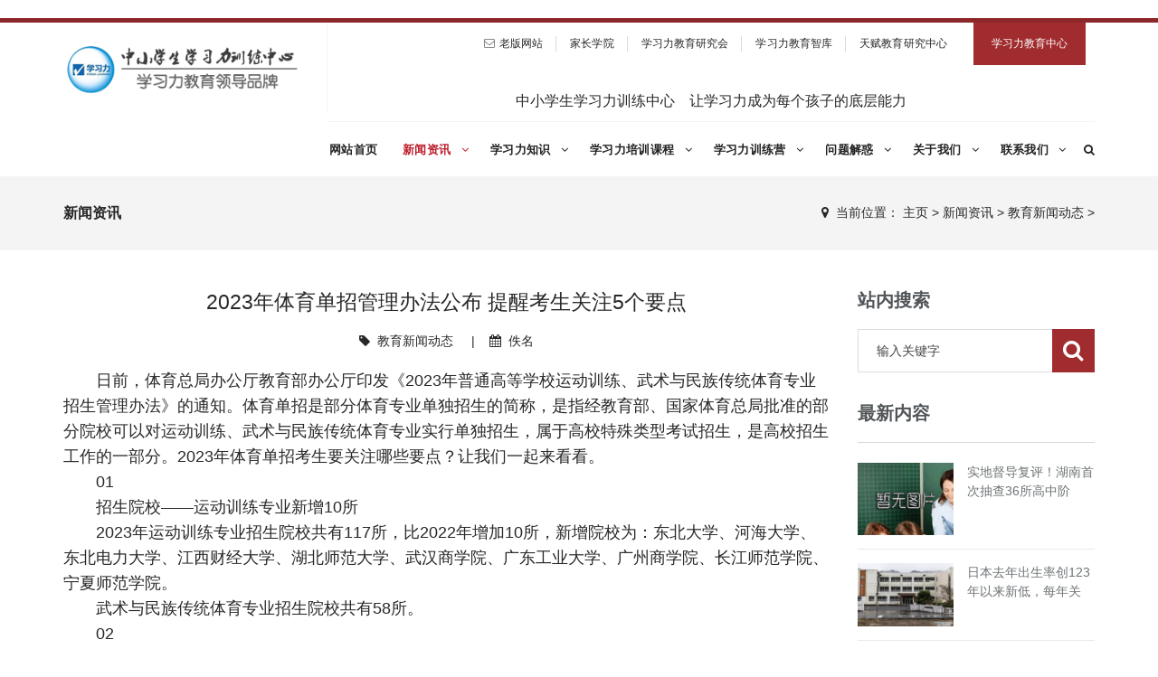

--- FILE ---
content_type: text/html
request_url: http://xxlcn.cn/a/news/jiaoyuxinwendongtai/2022/1203/209.html
body_size: 10730
content:
<!DOCTYPE html>
<html>
<head>
<meta charset="utf-8">
<meta name="viewport" content="width=device-width, initial-scale=1.0, minimum-scale=1.0, maximum-scale=1.0, user-scalable=no">
<meta http-equiv="X-UA-Compatible" content="IE=edge,chrome=1">
<meta name="renderer" content="webkit" />
<meta name="robots" content="index, follow" />
<title>2023年体育单招管理办法公布 提醒考生关注5个要点_中小学生学习力训练中心</title>
<meta name="keywords" content="2023年,体育,单招,管理办法,公布,提醒,考生,关注" />
<meta name="description" content="日前，体育总局办公厅教育部办公厅印发《2023年普通高等学校运动训练、武术与民族传统体育专业招生管理办法》的通知。体育单招是部分体育专业单独招生的简称，是指经教育部、国" />
<link rel="stylesheet" href="/skin/css/bootstrap.css"/>
<link rel="stylesheet" href="/skin/css/animate.css"/>
<link rel="stylesheet" href="/skin/css/jquery-ui.css"/>
<link rel="stylesheet" href="/skin/css/simple-line-icons.css"/>
<link rel="stylesheet" href="/skin/css/font-awesome.min.css"/>
<link rel="stylesheet" href="/skin/css/icon-font.css"/>
<link rel="stylesheet" href="/skin/css/educa.css"/>
<link rel="stylesheet" href="/skin/css/settings.css"/>
<link rel="stylesheet" href="/skin/css/tk.css"/>
<script type="text/javascript" src="/skin/js/jquery-1.11.1.min.js"></script>
<script type="text/javascript" src="/skin/js/bootstrap.min.js"></script>
<!-- HTML5 shim, for IE6-8 support of HTML5 elements. All other JS at the end of file. -->
<!--[if lt IE 9]>
<script src="/skin/js/html5.js"></script>
<script src="/skin/js/respond.min.js"></script>
<style>
	article,aside,dialog,footer,header,section,nav,figure,menu{display:block;padding:0;margin:0;}
</style>
<link rel="stylesheet" href="/skin/css/ie.css" type="text/css" media="screen"/>
<![endif]-->

<!--[if lte IE 9]>
<script src="/skin/js/jquery.placeholder.js"></script>
<script>
jQuery(document).ready(function($){
	$('input, textarea').placeholder();
});
</script>
<script type="text/javascript" src="/skin/js/pie.js"></script>
<script type="text/javascript">
jQuery(document).ready(function($){
	$('.indexci img').each(function() {
		PIE.attach(this);  
	});  
});
</script>
<![endif]-->

<!--[if (gte IE 6)&(lte IE 8)]>
  <script type="text/javascript" src="/skin/js/selectivizr.js"></script>
  <script type="text/javascript" src="/skin/js/excanvas.compiled.js"></script>
<![endif]-->

<style>
.pagebox{margin:0 auto;overflow:hidden; white-space:nowrap;clear:both;text-align:center;}
.pagebox span{display:inline-block;font-size:12px;font-family:"宋体",sans-serif; margin-right:2px; height:23px;overflow:hidden; text-align:center;vertical-align:top; }
.pagebox span a{display:inline-block;text-align:center;}
.pagebox span a,.pagebox span a:visited{display:block; border:1px #9aafe5 solid; color:#3568b9;text-decoration:none; padding:0 8px; cursor:pointer; height:21px; line-height:21px;}
.pagebox span a:hover,.pagebox span a:active{border:1px #2e6ab1 solid;color:#363636;}
.pagebox span.nolink{border:1px #ddd solid;padding:0 8px; height:21px; line-height:21px; color:#999; cursor:default;}
.pagebox span.thisclass{padding:0 8px; height:23px; line-height:23px; color:#fff; cursor:default; background:#296cb3; font-weight:bold;}
</style>

</head>
<body>
<!--[if lt IE 8]>
	<div class="lt-ie8-bg">
		<p class="browsehappy">You are using an <strong>outdated</strong> browser.</p>
		<p>Please <a href="http://browsehappy.com/">upgrade your browser</a> to improve your experience.</p>
		<p class="browsehappy">对不起，您正在使用的是 <strong>过时</strong> 的浏览器.</p>
		<p>请升级您的浏览器（IE8+，或者是火狐、谷歌、Opera、Safari等现代浏览器），以改进您的用户体验！</p>
	</div>
	<style>
	.lt-ie8-bg{z-index:11111;position:absolute;top:0;left:0;right:0;bottom:0;background-color:#333;color:#999;padding:100px 20px;text-align:center;font-size:26px}
	.lt-ie8-bg a{color:#f5f5f5;border-bottom:2px solid #fff}
	.lt-ie8-bg a:hover{text-decoration:none}
	#sidebar-menu-container{display:none;}
	</style>
<![endif]-->
<div class="sidebar-menu-container" id="sidebar-menu-container">
<div class="sidebar-menu-push">
<div class="sidebar-menu-overlay"></div>
<div class="sidebar-menu-inner">
﻿<header class="site-header">
  <div id="main-header" class="main-header header-sticky">
    <div class="inner-header container clearfix">
      <div class="logo"><a href="/"><img src="/skin/images/logo.png" alt="中小学生学习力训练中心"/></a></div>
      <div class="header-right-toggle pull-right hidden-md hidden-lg"> <a href="javascript:void(0)" class="side-menu-button"><i class="fa fa-bars"></i></a> </div>
      <div class="header-info hidden-sm hidden-xs">
        <ul>
          <li class="nav-email"><i class="fa fa-envelope-o"></i><a href="http://old.xxlcn.cn" target="_blank">老版网站</a></li>
          <li class="nav-email"><a href="http://www.zjjr.com/" target="_blank">家长学院</a></li>
          <li class="nav-email"><a href="http://study.xxlcn.com/" target="_blank">学习力教育研究会</a></li>
          <li class="nav-email"><a href="http://www.xxlcn.com.cn/" target="_blank">学习力教育智库</a></li>
          <li class="nav-email"><a href="http://www.tfcp.cn/" target="_blank">天赋教育研究中心</a></li>
          <li class="nav-social"><a href="http://www.xxlcn.com"  target="_blank">学习力教育中心</a></li>
        </ul>
<br><br><h1 align="center"><font size="3">中小学生学习力训练中心　让学习力成为每个孩子的底层能力</font></h1>
      </div>
      <nav class="main-navigation text-left hidden-xs hidden-sm" id="navigation">
        <ul>
          <li > <a href="/" class="menu1 has-submenu">网站首页</a></li>
          <li class="Lev1 active"> <a href="/a/news/" class="menu1 has-submenu">新闻资讯 
            <i class="fa fa-angle-down"></i></a>
            <ul class="sub-menu dr-menu2"> 
              
              
              <li class="Lev2"> <a href="/a/news/jiaoyuxinwendongtai/" class="menu21">教育新闻动态</a> </li>
              
              <li class="Lev2"> <a href="/a/news/guancha/" class="menu21">教育观察</a> </li>
              
            </ul>
          </li><li class="Lev1 "> <a href="/a/zhishi/" class="menu1 has-submenu">学习力知识 
            <i class="fa fa-angle-down"></i></a>
            <ul class="sub-menu dr-menu2"> 
              
              
              <li class="Lev2"> <a href="/a/zhishi/xxlzs/" class="menu21">学习力教育知识</a> </li>
              
              <li class="Lev2"> <a href="/a/zhishi/xiandai/" class="menu21">现代家庭教育知识</a> </li>
              
              <li class="Lev2"> <a href="/a/zhishi/tianfu/" class="menu21">天赋教育知识</a> </li>
              
              <li class="Lev2"> <a href="/a/zhishi/baike/" class="menu21">教育百科</a> </li>
              
            </ul>
          </li><li class="Lev1 "> <a href="/a/peixun/" class="menu1 has-submenu">学习力培训课程 
            <i class="fa fa-angle-down"></i></a>
            <ul class="sub-menu dr-menu2"> 
              
              
              <li class="Lev2"> <a href="/a/peixun/xxs/" class="menu21">小学生学习力培训课程</a> </li>
              
              <li class="Lev2"> <a href="/a/peixun/zxs/" class="menu21">中学生学习力培训课程</a> </li>
              
              <li class="Lev2"> <a href="/a/peixun/jz/" class="menu21">家长学习力培训课程</a> </li>
              
              <li class="Lev2"> <a href="/a/peixun/js/" class="menu21">教师学习力培训课程</a> </li>
              
            </ul>
          </li><li class="Lev1 "> <a href="/a/xly/" class="menu1 has-submenu">学习力训练营 
            <i class="fa fa-angle-down"></i></a>
            <ul class="sub-menu dr-menu2"> 
              
              
              <li class="Lev2"> <a href="/a/xly/xxs/" class="menu21">小学生学习力训练营</a> </li>
              
              <li class="Lev2"> <a href="/a/xly/zxs/" class="menu21">中学生学习力训练营</a> </li>
              
              <li class="Lev2"> <a href="/a/xly/jz/" class="menu21">家长学习成长训练营</a> </li>
              
              <li class="Lev2"> <a href="/a/xly/jsxly/" class="menu21">教师学习力训练营</a> </li>
              
            </ul>
          </li><li class="Lev1 "> <a href="/a/wenti/" class="menu1 has-submenu">问题解惑 
            <i class="fa fa-angle-down"></i></a>
            <ul class="sub-menu dr-menu2"> 
              
              
              <li class="Lev2"> <a href="/a/wenti/wenti/" class="menu21">常见问题</a> </li>
              
              <li class="Lev2"> <a href="/a/wenti/hxcp/" class="menu21">核心素养测评</a> </li>
              
            </ul>
          </li><li class="Lev1 "> <a href="/a/aboutus/" class="menu1 has-submenu">关于我们 
            <i class="fa fa-angle-down"></i></a>
            <ul class="sub-menu dr-menu2"> 
              
              
              <li class="Lev2"> <a href="/about/" class="menu21">学习能力训练中心简介</a> </li>
              
              <li class="Lev2"> <a href="/xxs/" class="menu21">小学生学习力训练中心</a> </li>
              
              <li class="Lev2"> <a href="/zxs/" class="menu21">中学生学习力训练中心</a> </li>
              
              <li class="Lev2"> <a href="/jsxxl/" class="menu21">教师学习力训练中心</a> </li>
              
              <li class="Lev2"> <a href="/xxlcn/" class="menu21">学习力教育中心简介</a> </li>
              
              <li class="Lev2"> <a href="/yu/" class="menu21">学习力教育专家简介</a> </li>
              
            </ul>
          </li><li class="Lev1 "> <a href="/a/lianxius/" class="menu1 has-submenu">联系我们 
            <i class="fa fa-angle-down"></i></a>
            <ul class="sub-menu dr-menu2"> 
              
              
              <li class="Lev2"> <a href="/a/lianxi/" class="menu21">联系我们</a> </li>
              
              <li class="Lev2"> <a href="/a/lianxius/hz/" class="menu21">课程合作</a> </li>
              
              <li class="Lev2"> <a href="/a/links/" class="menu21">友情链接</a> </li>
              
            </ul>
          </li>
          <li class="nav-search"><a href="#search"><i class="fa fa-search"></i></a></li>
        </ul>
      </nav>
    </div>
  </div>
</header>
<div id="search">
  <button type="button" class="close">×</button>
  <form  class="t-search-form" name="formsearch" action="/plus/search.php">
    <input type="hidden" name="kwtype" value="0" />
    <input type="search" value="" name="q" class="search-input" placeholder="输入关键字" />
    <button type="submit" class="btn btn-primary"><span>搜索</span></button>
  </form>
</div>

<div class="breadcrumb-wrapper">
  <div class="container">
    <div class="row">
      <div class="col-md-3 col-sm-4 bcid-cat">新闻资讯</div>
      <div class="col-md-9 col-sm-8 location"><i class="fa fa-map-marker"></i> &nbsp;<span>当前位置： <a href='http://www.xxlcn.cn/'>主页</a> > <a href='/a/news/'>新闻资讯</a> > <a href='/a/news/jiaoyuxinwendongtai/'>教育新闻动态</a> > </span></div>
    </div>
  </div>
</div>
<div class="page-container" id="innerpage-wrap">
  <div class="container">
    <div class="row">
      <div class="main col-md-9 inner-left" role="main">
        <div class="blog-post blog-post-wrap">
          <h3 class="text-center bp-title">2023年体育单招管理办法公布 提醒考生关注5个要点</h3>
          <small class="text-center bp-desc"><i class="fa fa-tag"></i> &nbsp;<a href="/a/news/jiaoyuxinwendongtai/">教育新闻动态</a> &nbsp;&nbsp;&nbsp;&nbsp;|&nbsp;&nbsp;&nbsp;&nbsp;<i class="fa fa-calendar"></i> &nbsp;佚名</small>
          <div class="com-cnt page-content bp-content"> <p>
	<font size="4">　　日前，体育总局办公厅教育部办公厅印发《2023年普通高等学校运动训练、武术与民族传统体育专业招生管理办法》的通知。体育单招是部分体育专业单独招生的简称，是指经教育部、国家体育总局批准的部分院校可以对运动训练、武术与民族传统体育专业实行单独招生，属于高校特殊类型考试招生，是高校招生工作的一部分。2023年体育单招考生要关注哪些要点？让我们一起来看看。</font></p>
<p>
	<font size="4">　　01</font></p>
<p>
	<font size="4">　　招生院校&mdash;&mdash;运动训练专业新增10所</font></p>
<p>
	<font size="4">　　2023年运动训练专业招生院校共有117所，比2022年增加10所，新增院校为：东北大学、河海大学、东北电力大学、江西财经大学、湖北师范大学、武汉商学院、广东工业大学、广州商学院、长江师范学院、宁夏师范学院。</font></p>
<p>
	<font size="4">　　武术与民族传统体育专业招生院校共有58所。</font></p>
<p>
	<font size="4">　　02</font></p>
<p>
	<font size="4">　　报名条件&mdash;&mdash;具备二级（含）以上运动员资格</font></p>
<p>
	<font size="4">　　运动训练、武术与民族传统体育专业应面向全国招生，符合条件的考生可按报名办法报考运动训练、武术与民族传统体育专业。</font></p>
<p>
	<font size="4">　　（1）符合2023年高校招生考试（简称普通</font><font size="4">高考</font><font size="4">）报名条件。</font></p>
<p>
	<font size="4">　　（2）具备运动训练、武术与民族传统体育专业招生项目的二级（含）以上运动员技术等级称号。</font></p>
<p>
	<font size="4">　　考生必须参加生源所在地省级招生考试机构组织的普通高考报名（具体按各省级招生考试机构要求执行）。</font></p>
<p>
	<font size="4">　　03</font></p>
<p>
	<font size="4">　　招生项目&mdash;&mdash;运动训练夏季项目增加冲浪</font></p>
<p>
	<font size="4">　　运动训练专业招生项目设冬季项目和夏季项目，和去年相比，今年冬季项目保持不变，夏季项目增加冲浪。</font></p>
<p>
	<font size="4">　　冬季项目包括：速度滑冰、短道速滑、花样滑冰、冰球、冰壶、越野滑雪、高山滑雪、跳台滑雪、自由式滑雪（空中技巧、雪上技巧）、单板滑雪（平行大回转、U型场地）、冬季两项。</font></p>
<p>
	<font size="4">　　夏季项目包括：射击、射箭、场地自行车、公路自行车、山地自行车、BMX小轮车、击剑、现代五项、铁人三项、马术、帆船、赛艇、皮划艇静水、皮划艇激流回旋、冲浪、蹼泳、滑水、摩托艇、举重、摔跤（自由式、古典式）、柔道、拳击、跆拳道、空手道、田径、游泳、公开水域游泳、跳水、水球、花样游泳、体操、艺术体操、蹦床、技巧、手球、曲棍球、棒球、垒球、足球（十一人制）、篮球*、排球、沙滩排球、乒乓球、羽毛球、网球、橄榄球*、高尔夫球、围棋、象棋、国际象棋、登山、攀岩。</font></p>
<p>
	<font size="4">　　武术与民族传统体育专业招生项目为：武术套路、武术散打、中国式摔跤。</font></p>
<p>
	<font size="4">　　（*注：篮球项目考生使用篮球或三人篮球运动员技术等级证书均可报名，按照篮球项目考试方法与评分标准参加篮球专项考试。橄榄球项目考生使用七人制或十五人制橄榄球运动员技术等级证书均可报名，按照七人制橄榄球考试方法与评分标准参加橄榄球专项考试。）</font></p>
<p>
	<font size="4">　　04</font></p>
<p>
	<font size="4">　　报名&mdash;&mdash;等级证书与报考项目一致</font></p>
<p>
	<font size="4">　　冬季项目注册时间为2022年12月1日12：00至12月31日12：00；报名时间为2022年12月22日12：00至12月31日12：00。</font></p>
<p>
	<font size="4">　　夏季项目（含武术与民族传统体育专业项目）：注册时间为2023年2月1日12：00至3月10日12：00；报名时间为2023年3月1日12：00至3月10日12：00。</font></p>
<p>
	<font size="4">　　考生依据招生院校招生简章要求，统一在&ldquo;中国运动文化教育网&rdquo;（www.ydyeducation.com）或&ldquo;体教联盟APP&rdquo;中&ldquo;普通高等学校运动训练、武术与民族传统体育专业招生系统&rdquo;（&ldquo;体育单招系统&rdquo;）进行注册（验证考生报名资格）并报名。</font></p>
<p>
	<font size="4">　　另外，考生本人的运动员技术等级项目应与报考的招生项目一致，考生如具备所报考项目的多个运动员技术等级证书，报名时需填报所有符合报名要求的运动员技术等级证书。</font></p>
<p>
	<font size="4">　　2023年报名考生的等级证书审批日期为：冬季项目为2013年1月1日至2022年12月31日；夏季项目为2013年1月1日至2023年3月10日。</font></p>
<p>
	<font size="4">　　05</font></p>
<p>
	<font size="4">　　录取&mdash;&mdash;计算考生综合分</font></p>
<p>
	<font size="4">　　运动训练、武术与民族传统体育专业招生实行文化考试和体育专项考试相结合的办法进行。在考生录取方面：文化成绩录取控制线在不低于180分的基础上，由各招生院校根据本校实际情况综合确定本校文化成绩录取控制线。体育专项成绩录取控制线在不低于40分的基础上，由各招生院校根据本校实际情况综合确定本校专业成绩录取控制线。</font></p>
<p>
	<font size="4">　　对具备一级运动员技术等级称号的考生，招生院校可在院校文化成绩最低录取控制线下降低30分录取；对具备运动健将技术等级称号的考生，招生院校可在院校文化成绩最低录取控制线下降低50分录取。</font></p>
<p>
	<font size="4">　　在达到院校文化和体育专项成绩最低录取控制线的基础上，各招生院校根据考生的文化成绩（折合百分制后）和体育专项成绩3：7的比例进行综合评价，计算考生录取综合分。</font></p>

            <div id="pages" class="page"></div>
<div class="dede_pages">
   <ul class="pagelist">
    
   </ul>
  </div>
<br>
<p class="post-tags"><span>标签：</span> <a href="/tags.php?/%E5%85%AC%E5%B8%83/" target="_blank">公布</a> &nbsp;<a href="/tags.php?/%E6%8F%90%E9%86%92/" target="_blank">提醒</a> &nbsp;<a href="/tags.php?/%E8%80%83%E7%94%9F/" target="_blank">考生</a> &nbsp;<a href="/tags.php?/2023%E5%B9%B4/" target="_blank">2023年</a> &nbsp;<a href="/tags.php?/%E4%BD%93%E8%82%B2/" target="_blank">体育</a> &nbsp;<a href="/tags.php?/%E5%8D%95%E6%8B%9B/" target="_blank">单招</a> &nbsp;<a href="/tags.php?/%E7%AE%A1%E7%90%86%E5%8A%9E%E6%B3%95/" target="_blank">管理办法</a> &nbsp;<a href="/tags.php?/%E5%85%B3%E6%B3%A8/" target="_blank">关注</a> &nbsp;<a href="/tags.php?/5%E4%B8%AA%E8%A6%81%E7%82%B9/" target="_blank">5个要点</a> &nbsp;</p>
<div class="post-copyright"><br><br> <b>版权声明</b>：文章版权属于作者本人。如果网站中图片和文字侵犯了您的版权，请联系我们及时删除处理！</div>
<br><hr>
<p align="left" style="line-height: 150%">
        <p>上一篇：<a disabled="true" href='/a/news/jiaoyuxinwendongtai/2022/1130/208.html'>高三考生注意 2023年这些招生政策将最后一次施行</a>  </p>
        <p>下一篇：<a disabled="true" href='/a/news/jiaoyuxinwendongtai/2022/1203/210.html'>教育部办公厅关于印发《高等学校公共艺术课程指导纲要》的通知</a>  </p>
</p>
<hr>
      <div class="callback_tit clearfix" align="left"> <span><b><font size="4">　　相关推荐</font></b></span></div>
      <div class="guslike">
        <div class="guslike-body">
          <ul class="guslike-main clr guslike-main-cur">
            <p style="line-height: 110%"><li class="guslike-list fl"> <a href="/a/news/jiaoyuxinwendongtai/2023/0411/234.html" class="guslike-list-title" target="_blank">实地督导复评！湖南首次抽查36所高中阶段学校</a> </li></p>
<p style="line-height: 110%"><li class="guslike-list fl"> <a href="/a/news/jiaoyuxinwendongtai/2023/0324/230.html" class="guslike-list-title" target="_blank">13岁女孩被霸凌 警方：施暴者已找到 打人原因很荒唐</a> </li></p>
<p style="line-height: 110%"><li class="guslike-list fl"> <a href="/a/news/jiaoyuxinwendongtai/2023/0322/228.html" class="guslike-list-title" target="_blank">老师连扇女生数十耳光被开除，家长：孩子产生了较大的心理阴</a> </li></p>
<p style="line-height: 110%"><li class="guslike-list fl"> <a href="/a/news/jiaoyuxinwendongtai/2023/0320/226.html" class="guslike-list-title" target="_blank">河北16岁初三学生罚站20分钟倒地死亡，当地教育局回应！</a> </li></p>
<p style="line-height: 110%"><li class="guslike-list fl"> <a href="/a/news/jiaoyuxinwendongtai/2023/0317/225.html" class="guslike-list-title" target="_blank">美国6岁男孩故意掏枪打伤老师 检察官：不予起诉</a> </li></p>
<p style="line-height: 110%"><li class="guslike-list fl"> <a href="/a/news/jiaoyuxinwendongtai/2023/0315/224.html" class="guslike-list-title" target="_blank">全国高中C9联盟成立，“不结盟不对抗、不针对第三方”</a> </li></p>
<p style="line-height: 110%"><li class="guslike-list fl"> <a href="/a/news/jiaoyuxinwendongtai/2023/0313/223.html" class="guslike-list-title" target="_blank">两会同期声：教育是国之大计，委员们如是说</a> </li></p>
<p style="line-height: 110%"><li class="guslike-list fl"> <a href="/a/news/jiaoyuxinwendongtai/2023/0310/222.html" class="guslike-list-title" target="_blank">儿子沉迷手机爸爸逼他连玩17小时 反向教育让儿子认识到错误</a> </li></p>
<p style="line-height: 110%"><li class="guslike-list fl"> <a href="/a/news/jiaoyuxinwendongtai/2023/0305/221.html" class="guslike-list-title" target="_blank">全国政协委员贺丹：人口结构出现变化教育资源或许不再卷</a> </li></p>
<p style="line-height: 110%"><li class="guslike-list fl"> <a href="/a/news/jiaoyuxinwendongtai/2023/0305/220.html" class="guslike-list-title" target="_blank">男子大学4年赚100多万：刚入学卖零食赚了30多万</a> </li></p>
<p style="line-height: 110%"><li class="guslike-list fl"> <a href="/a/news/jiaoyuxinwendongtai/2022/1228/216.html" class="guslike-list-title" target="_blank">教育部：聚焦《关于深化现代职业教育体系建设改革的意见》</a> </li></p>
<p style="line-height: 110%"><li class="guslike-list fl"> <a href="/a/news/jiaoyuxinwendongtai/2022/1222/214.html" class="guslike-list-title" target="_blank">多伦多一流浪汉被8名少女刺死</a> </li></p>
<p style="line-height: 110%"><li class="guslike-list fl"> <a href="/a/news/jiaoyuxinwendongtai/2022/1205/212.html" class="guslike-list-title" target="_blank">00后女大学生做宿舍美甲月入过万 没毕业就开店买车</a> </li></p>
<p style="line-height: 110%"><li class="guslike-list fl"> <a href="/a/news/jiaoyuxinwendongtai/2022/1205/211.html" class="guslike-list-title" target="_blank">多所高校通知：寒假提前，延长假期</a> </li></p>
<p style="line-height: 110%"><li class="guslike-list fl"> <a href="/a/news/jiaoyuxinwendongtai/2022/1203/210.html" class="guslike-list-title" target="_blank">教育部办公厅关于印发《高等学校公共艺术课程指导纲要》的通</a> </li></p>

          </ul>
        </div>
      </div>
          </div>
        </div>
        <script language="JavaScript" src="/skin/js/index.js"></script> 
      </div>
      ﻿<aside class="sidebar col-md-3 inner-right" role="complementary">
  <section class="widget side-search">
    <h3 class="title">站内搜索</h3>
    <form  class="searchform" name="formsearch" action="/plus/search.php">
      <input type="hidden" name="kwtype" value="0" />
      <div class="sform-div">
        <input type="text" value="" name="q" placeholder="输入关键字" id="s"/>
        <input type="submit" id="searchsubmit" value=""/>
      </div>
    </form>
  </section>
  <section class="widget widget-category side-contact">
    <h3 class="title">最新内容</h3>
    <div class="tabbed custom-tabbed">
      <div class="block current">
        <ul class="widget-list">
          <li>
            <figure><a href="/a/news/jiaoyuxinwendongtai/2023/0411/234.html" target="_blank"><img src="/images/defaultpic.gif" /></a></figure>
            <div class="sn-wrapper">
              <p class="s-desc"><a href="/a/news/jiaoyuxinwendongtai/2023/0411/234.html" title="实地督导复评！湖南首次抽查36所高中阶" target="_blank">实地督导复评！湖南首次抽查36所高中阶</a></p></div>
          </li>
<li>
            <figure><a href="/a/news/guancha/2023/0411/233.html" target="_blank"><img src="/uploads/allimg/230411/1_04110R32X934.jpg" /></a></figure>
            <div class="sn-wrapper">
              <p class="s-desc"><a href="/a/news/guancha/2023/0411/233.html" title="日本去年出生率创123年以来新低，每年关" target="_blank">日本去年出生率创123年以来新低，每年关</a></p></div>
          </li>
<li>
            <figure><a href="/a/news/jiaoyuxinwendongtai/2023/0324/230.html" target="_blank"><img src="/uploads/allimg/230324/1_03241149311R2.png" /></a></figure>
            <div class="sn-wrapper">
              <p class="s-desc"><a href="/a/news/jiaoyuxinwendongtai/2023/0324/230.html" title="13岁女孩被霸凌 警方：施暴者已找到 打人" target="_blank">13岁女孩被霸凌 警方：施暴者已找到 打人</a></p></div>
          </li>

        </ul>
      </div>
    </div>
  </section>
  <section class="widget side-news">
    <h3 class="title">热点内容</h3>
    <div class="tabbed custom-tabbed">
      <div class="block current">
        <ul class="widget-list">
          <li>
            <figure><a href="/a/news/jiaoyuxinwendongtai/2023/0313/223.html" target="_blank"><img src="/uploads/allimg/230313/1_03132144205C9.jpg" /></a></figure>
            <div class="sn-wrapper">
              <p class="s-desc"><a href="/a/news/jiaoyuxinwendongtai/2023/0313/223.html" title="两会同期声：教育是国之大计，委员们如" target="_blank">两会同期声：教育是国之大计，委员们如</a></p></div>
          </li>
<li>
            <figure><a href="/a/news/guancha/2023/0320/227.html" target="_blank"><img src="/images/defaultpic.gif" /></a></figure>
            <div class="sn-wrapper">
              <p class="s-desc"><a href="/a/news/guancha/2023/0320/227.html" title="伊顿公学培养英国首相的历史" target="_blank">伊顿公学培养英国首相的历史</a></p></div>
          </li>
<li>
            <figure><a href="/a/news/jiaoyuxinwendongtai/2023/0324/230.html" target="_blank"><img src="/uploads/allimg/230324/1_03241149311R2.png" /></a></figure>
            <div class="sn-wrapper">
              <p class="s-desc"><a href="/a/news/jiaoyuxinwendongtai/2023/0324/230.html" title="13岁女孩被霸凌 警方：施暴者已找到 打人" target="_blank">13岁女孩被霸凌 警方：施暴者已找到 打人</a></p></div>
          </li>

        </ul>
      </div>
    </div>
  </section>
  <section class="widget side-news">
    <h3 class="title">推荐内容</h3>
    <div class="tabbed custom-tabbed">
      <div class="block current">
        <ul class="widget-list">
          <li>
            <figure><a href="/a/news/guancha/2023/0411/233.html" target="_blank"><img src="/uploads/allimg/230411/1_04110R32X934.jpg" /></a></figure>
            <div class="sn-wrapper">
              <p class="s-desc"><a href="/a/news/guancha/2023/0411/233.html" title="日本去年出生率创123年以来新低，每年关" target="_blank">日本去年出生率创123年以来新低，每年关</a></p></div>
          </li>
<li>
            <figure><a href="/a/news/jiaoyuxinwendongtai/2023/0315/224.html" target="_blank"><img src="/uploads/allimg/230315/1_031500525J144.jpg" /></a></figure>
            <div class="sn-wrapper">
              <p class="s-desc"><a href="/a/news/jiaoyuxinwendongtai/2023/0315/224.html" title="全国高中C9联盟成立，“不结盟不对抗、" target="_blank">全国高中C9联盟成立，“不结盟不对抗、</a></p></div>
          </li>
<li>
            <figure><a href="/a/news/jiaoyuxinwendongtai/2023/0313/223.html" target="_blank"><img src="/uploads/allimg/230313/1_03132144205C9.jpg" /></a></figure>
            <div class="sn-wrapper">
              <p class="s-desc"><a href="/a/news/jiaoyuxinwendongtai/2023/0313/223.html" title="两会同期声：教育是国之大计，委员们如" target="_blank">两会同期声：教育是国之大计，委员们如</a></p></div>
          </li>

        </ul>
      </div>
    </div>
  </section>
</aside>
 </div>
  </div>
</div>
<div class="for-bottom-padding"></div>
﻿<footer class="footer" id="footer-sec">
  <div class="container">
    <div class="row">
      <div class="col-md-3 col-sm-6 hidden-sm hidden-xs foot-nav">
        <div class="footer-widget">
          <div class="featured-links">
            <h2>友情链接</h2>
            <div class="line-dec"></div>
            <ul>
              <li><a href="http://www.zpws.cn/" target="_blank"><i class="fa fa-caret-right"></i> &nbsp;中华武术网</a></li>
              <li><a href="http://www.rjyb.cn/" target="_blank"><i class="fa fa-caret-right"></i> &nbsp;中国茶文化网</a></li>
              <li><a href="http://www.xxlcp.cn/" target="_blank"><i class="fa fa-caret-right"></i> &nbsp;学习力测评网</a></li>
              <li><a href="http://www.aqwhw.cn/" target="_blank"><i class="fa fa-caret-right"></i> &nbsp;中国爱情文化网</a></li>
              <li><a href="http://www.gushihe.cn/" target="_blank"><i class="fa fa-caret-right"></i> &nbsp;中外民间故事网</a></li>
              <li><a href="http://www.ssbf.cn/" target="_blank"><i class="fa fa-caret-right"></i> &nbsp;中国时尚文化网</a></li>
              <li><a href="http://www.xiaoshuodu.cn/" target="_blank"><i class="fa fa-caret-right"></i> &nbsp;中国小说大全网</a></li>
              <li><a href="http://www.thmd.cn/" target="_blank"><i class="fa fa-caret-right"></i> &nbsp;中国艺术收藏投资网</a></li>
              <li><a href="http://www.mcww.cn/" target="_blank"><i class="fa fa-caret-right"></i> &nbsp;中国文玩收藏投资知识网</a></li>
              <li><a href="http://www.art-ide.cn/" target="_blank"><i class="fa fa-caret-right"></i> &nbsp;中国艺术品收藏证书查询网</a></li>
              <li><a href="http://www.qudili.cn/" target="_blank"><i class="fa fa-caret-right"></i> &nbsp;中国地理知识网（趣味地理）</a></li>
              <li><a href="http://www.artcard.cn/" target="_blank"><i class="fa fa-caret-right"></i> &nbsp;中国线上艺术品收藏证书查询网</a></li>
            </ul>
          </div>
        </div>
      </div>
      <div class="col-md-3 col-sm-6 hidden-sm hidden-xs foot-nav">
        <div class="footer-widget">
          <div class="featured-links">
            <h2>友情链接</h2>
            <div class="line-dec"></div>
            <ul>
              <li><a href="http://www.gaokaoji.cn/" target="_blank"><i class="fa fa-caret-right"></i> &nbsp;高考季</a></li>
              <li><a href="http://www.zgetw.cn/" target="_blank"><i class="fa fa-caret-right"></i> &nbsp;宝宝成长网</a></li>
              <li><a href="http://www.quxuegu.cn/" target="_blank"><i class="fa fa-caret-right"></i> &nbsp;学习力教育研究</a></li>
              <li><a href="http://www.yzljy.cn/" target="_blank"><i class="fa fa-caret-right"></i> &nbsp;意志力教育学院</a></li>
              <li><a href="http://www.gushigu.cn/" target="_blank"><i class="fa fa-caret-right"></i> &nbsp;中国民间故事网</a></li>
              <li><a href="http://www.rwxj.cn/" target="_blank"><i class="fa fa-caret-right"></i> &nbsp;中外历史文化网</a></li>
              <li><a href="http://www.zxxcn.com/" target="_blank"><i class="fa fa-caret-right"></i> &nbsp;中国中小学教育网</a></li>
              <li><a href="http://www.9j1.cn/" target="_blank"><i class="fa fa-caret-right"></i> &nbsp;中国校园文化建设网</a></li>
              <li><a href="http://www.92343.cn/" target="_blank"><i class="fa fa-caret-right"></i> &nbsp;中国文化艺术传播网</a></li>
              <li><a href="http://www.qsyj.cn/" target="_blank"><i class="fa fa-caret-right"></i> &nbsp;中国演讲与口才训练网</a></li>
              <li><a href="http://www.yumusic.cn/" target="_blank"><i class="fa fa-caret-right"></i> &nbsp;余氏高效音乐辅助学习机</a></li>
              <li><a href="http://www.xxxxy.cn/" target="_blank"><i class="fa fa-caret-right"></i> &nbsp;学习型校园文化建设方案专家</a></li>
            </ul>
          </div>
        </div>
      </div>
      <div class="col-md-3 col-sm-6 hidden-sm hidden-xs foot-nav">
        <div class="footer-widget">
          <div class="featured-links">
            <h2>友情链接</h2>
            <div class="line-dec"></div>
            <ul>
              <li><a href="http://www.quxuejie.cn/" target="_blank"><i class="fa fa-caret-right"></i> &nbsp;趣学街</a></li>
              <li><a href="http://www.mxfcs.cn/" target="_blank"><i class="fa fa-caret-right"></i> &nbsp;梦想方程式</a></li>
              <li><a href="http://www.renwupu.cn/" target="_blank"><i class="fa fa-caret-right"></i> &nbsp;中华人物谱</a></li>
              <li><a href="http://www.gkby.cn/" target="_blank"><i class="fa fa-caret-right"></i> &nbsp;中国高考智库</a></li>
              <li><a href="http://www.gushihai.cn/" target="_blank"><i class="fa fa-caret-right"></i> &nbsp;中国童话故事网</a></li>
              <li><a href="http://www.etwxw.cn/" target="_blank"><i class="fa fa-caret-right"></i> &nbsp;世界儿童文学网</a></li>
              <li><a href="http://www.siweigu.cn/" target="_blank"><i class="fa fa-caret-right"></i> &nbsp;思维谷思维科学院</a></li>
              <li><a href="http://www.zwpl.cn/" target="_blank"><i class="fa fa-caret-right"></i> &nbsp;中小学生作文大全</a></li>
              <li><a href="http://www.zuowenhai.cn/" target="_blank"><i class="fa fa-caret-right"></i> &nbsp;中国中小学生作文网</a></li>
              <li><a href="http://www.ysqd.cn/" target="_blank"><i class="fa fa-caret-right"></i> &nbsp;中国艺术教育知识网</a></li>
              <li><a href="http://www.fumuke.cn/" target="_blank"><i class="fa fa-caret-right"></i> &nbsp;中国现代家庭教育网</a></li>
              <li><a href="http://www.tfxh.cn/" target="_blank"><i class="fa fa-caret-right"></i> &nbsp;天赋教育前沿（天赋邂逅）</a></li>

            </ul>
          </div>
        </div>
      </div>
      <div class="col-md-3 col-sm-6 hidden-sm hidden-xs foot-nav">
        <div class="footer-widget">
          <div class="featured-links">
            <h2>友情链接</h2>
            <div class="line-dec"></div>
            <ul>
              <li><a href="http://www.yimidu.cn/" target="_blank"><i class="fa fa-caret-right"></i> &nbsp;玩中学</a></li>
              <li><a href="http://www.jiaoyudu.cn/" target="_blank"><i class="fa fa-caret-right"></i> &nbsp;教育管家顾问</a></li>
              <li><a href="http://www.xuexiju.cn/" target="_blank"><i class="fa fa-caret-right"></i> &nbsp;学习居文学网</a></li>
              <li><a href="http://www.xuexime.cn/" target="_blank"><i class="fa fa-caret-right"></i> &nbsp;国际教育观察</a></li>
              <li><a href="http://www.jyxms.cn/" target="_blank"><i class="fa fa-caret-right"></i> &nbsp;家庭教育小秘书</a></li>
              <li><a href="http://www.kgch.cn/" target="_blank"><i class="fa fa-caret-right"></i> &nbsp;中国营销策划网</a></li>
              <li><a href="http://www.tasiwei.com/" target="_blank"><i class="fa fa-caret-right"></i> &nbsp;中国思维训练智库</a></li>
              <li><a href="http://www.jydcsj.cn/" target="_blank"><i class="fa fa-caret-right"></i> &nbsp;家庭教育顶层设计</a></li>
              <li><a href="http://www.yuedudi.cn/" target="_blank"><i class="fa fa-caret-right"></i> &nbsp;中国阅读理解能力培养网</a></li>
              <li><a href="http://www.tfcz.cn/" target="_blank"><i class="fa fa-caret-right"></i> &nbsp;天赋教育观察（天赋车站）</a></li>
              <li><a href="http://www.xxljy.cn/" target="_blank"><i class="fa fa-caret-right"></i> &nbsp;学习力教育专家余建祥工作室</a></li>
              <li><a href="http://www.yuxuexi.cn/" target="_blank"><i class="fa fa-caret-right"></i> &nbsp;高效学习方法与学科思维培养网</a></li>
            </ul>
          </div>
        </div>
      </div>
    </div>
  </div>
  <div class="copyright-menu">
    <div class="container">
      <div class="row">
        <div class="col-md-9 col-sm-12 cr-left" style="width:100%;text-align:center;">
          <div class="copyright-text">
            <p> Copyright &copy; 2013 <a href="http://www.xxlcn.cn/"><font color="#C0C0C0">中小学生学习力训练中心</font></a> <i>版权所有</i> </p>
          </div>
        </div>
        <div class="col-md-3 col-sm-4 hidden-sm hidden-xs cr-right" style="z-index:100;display:none;">
          <div class="menu">
            <ul>
              <li><a href="http://www.jmkt.cn/" target="_blank">技术支持：中国网络营销传播网</a></li>
            </ul>
          </div>
        </div>
      </div>
    </div>
  </div>
</footer>
<a href="#" class="go-top"><i class="fa fa-angle-up"></i></a>
</div>
</div>
<nav class="sidebar-menu slide-from-left">
  <div class="nano">
    <div class="content">
      <nav class="responsive-menu">
        <ul>
          <li class="Lev1"> <a href="/" class="menu1">网站首页 </a></li>
          <li class="Lev1 menu-item-has-children" href="/a/news/" class="Lev1"> <a href="/a/news/" class="menu1">新闻资讯 
            <i class="fa fa-caret-down"></i> </a>
            <ul class="sub-menu dr-menu2">
              
              <li class="Lev2"> <a href="/a/news/jiaoyuxinwendongtai/" class="menu2">教育新闻动态</a> </li>
              
              <li class="Lev2"> <a href="/a/news/guancha/" class="menu2">教育观察</a> </li>
              
            </ul>
          </li><li class="Lev1 menu-item-has-children" href="/a/zhishi/" class="Lev1"> <a href="/a/zhishi/" class="menu1">学习力知识 
            <i class="fa fa-caret-down"></i> </a>
            <ul class="sub-menu dr-menu2">
              
              <li class="Lev2"> <a href="/a/zhishi/xxlzs/" class="menu2">学习力教育知识</a> </li>
              
              <li class="Lev2"> <a href="/a/zhishi/xiandai/" class="menu2">现代家庭教育知识</a> </li>
              
              <li class="Lev2"> <a href="/a/zhishi/tianfu/" class="menu2">天赋教育知识</a> </li>
              
              <li class="Lev2"> <a href="/a/zhishi/baike/" class="menu2">教育百科</a> </li>
              
            </ul>
          </li><li class="Lev1 menu-item-has-children" href="/a/peixun/" class="Lev1"> <a href="/a/peixun/" class="menu1">学习力培训课程 
            <i class="fa fa-caret-down"></i> </a>
            <ul class="sub-menu dr-menu2">
              
              <li class="Lev2"> <a href="/a/peixun/xxs/" class="menu2">小学生学习力培训课程</a> </li>
              
              <li class="Lev2"> <a href="/a/peixun/zxs/" class="menu2">中学生学习力培训课程</a> </li>
              
              <li class="Lev2"> <a href="/a/peixun/jz/" class="menu2">家长学习力培训课程</a> </li>
              
              <li class="Lev2"> <a href="/a/peixun/js/" class="menu2">教师学习力培训课程</a> </li>
              
            </ul>
          </li><li class="Lev1 menu-item-has-children" href="/a/xly/" class="Lev1"> <a href="/a/xly/" class="menu1">学习力训练营 
            <i class="fa fa-caret-down"></i> </a>
            <ul class="sub-menu dr-menu2">
              
              <li class="Lev2"> <a href="/a/xly/xxs/" class="menu2">小学生学习力训练营</a> </li>
              
              <li class="Lev2"> <a href="/a/xly/zxs/" class="menu2">中学生学习力训练营</a> </li>
              
              <li class="Lev2"> <a href="/a/xly/jz/" class="menu2">家长学习成长训练营</a> </li>
              
              <li class="Lev2"> <a href="/a/xly/jsxly/" class="menu2">教师学习力训练营</a> </li>
              
            </ul>
          </li><li class="Lev1 menu-item-has-children" href="/a/wenti/" class="Lev1"> <a href="/a/wenti/" class="menu1">问题解惑 
            <i class="fa fa-caret-down"></i> </a>
            <ul class="sub-menu dr-menu2">
              
              <li class="Lev2"> <a href="/a/wenti/wenti/" class="menu2">常见问题</a> </li>
              
              <li class="Lev2"> <a href="/a/wenti/hxcp/" class="menu2">核心素养测评</a> </li>
              
            </ul>
          </li><li class="Lev1 menu-item-has-children" href="/a/aboutus/" class="Lev1"> <a href="/a/aboutus/" class="menu1">关于我们 
            <i class="fa fa-caret-down"></i> </a>
            <ul class="sub-menu dr-menu2">
              
              <li class="Lev2"> <a href="/about/" class="menu2">学习能力训练中心简介</a> </li>
              
              <li class="Lev2"> <a href="/xxs/" class="menu2">小学生学习力训练中心</a> </li>
              
              <li class="Lev2"> <a href="/zxs/" class="menu2">中学生学习力训练中心</a> </li>
              
              <li class="Lev2"> <a href="/jsxxl/" class="menu2">教师学习力训练中心</a> </li>
              
              <li class="Lev2"> <a href="/xxlcn/" class="menu2">学习力教育中心简介</a> </li>
              
              <li class="Lev2"> <a href="/yu/" class="menu2">学习力教育专家简介</a> </li>
              
            </ul>
          </li><li class="Lev1 menu-item-has-children" href="/a/lianxius/" class="Lev1"> <a href="/a/lianxius/" class="menu1">联系我们 
            <i class="fa fa-caret-down"></i> </a>
            <ul class="sub-menu dr-menu2">
              
              <li class="Lev2"> <a href="/a/lianxi/" class="menu2">联系我们</a> </li>
              
              <li class="Lev2"> <a href="/a/lianxius/hz/" class="menu2">课程合作</a> </li>
              
              <li class="Lev2"> <a href="/a/links/" class="menu2">友情链接</a> </li>
              
            </ul>
          </li>
        </ul>
      </nav>
    </div>
  </div>
</nav>
</div>
<script type="text/javascript" src="/skin/js/jquery.themepunch.tools.min.js"></script> 
<script type="text/javascript" src="/skin/js/jquery.themepunch.revolution.min.js"></script> 
<script type="text/javascript" src="/skin/js/plugins.js"></script> 
<script type="text/javascript" src="/skin/js/custom.js"></script>

<script>
(function(){
var bp = document.createElement('script');
bp.src = '//push.zhanzhang.baidu.com/push.js';
var s = document.getElementsByTagName("script")[0];
s.parentNode.insertBefore(bp, s);
})();
</script>
</body>
</html>

--- FILE ---
content_type: application/javascript
request_url: http://xxlcn.cn/skin/js/plugins.js
body_size: 90202
content:
/*!
 * The Final Countdown for jQuery v2.1.0 (http://hilios.github.io/jQuery.countdown/)
 * Copyright (c) 2015 Edson Hilios
 * 
 * Permission is hereby granted, free of charge, to any person obtaining a copy of
 * this software and associated documentation files (the "Software"), to deal in
 * the Software without restriction, including without limitation the rights to
 * use, copy, modify, merge, publish, distribute, sublicense, and/or sell copies of
 * the Software, and to permit persons to whom the Software is furnished to do so,
 * subject to the following conditions:
 * 
 * The above copyright notice and this permission notice shall be included in all
 * copies or substantial portions of the Software.
 * 
 * THE SOFTWARE IS PROVIDED "AS IS", WITHOUT WARRANTY OF ANY KIND, EXPRESS OR
 * IMPLIED, INCLUDING BUT NOT LIMITED TO THE WARRANTIES OF MERCHANTABILITY, FITNESS
 * FOR A PARTICULAR PURPOSE AND NONINFRINGEMENT. IN NO EVENT SHALL THE AUTHORS OR
 * COPYRIGHT HOLDERS BE LIABLE FOR ANY CLAIM, DAMAGES OR OTHER LIABILITY, WHETHER
 * IN AN ACTION OF CONTRACT, TORT OR OTHERWISE, ARISING FROM, OUT OF OR IN
 * CONNECTION WITH THE SOFTWARE OR THE USE OR OTHER DEALINGS IN THE SOFTWARE.
 */
(function(factory) {
    "use strict";
    if (typeof define === "function" && define.amd) {
        define([ "jquery" ], factory);
    } else {
        factory(jQuery);
    }
})(function($) {
    "use strict";
    var instances = [], matchers = [], defaultOptions = {
        precision: 100,
        elapse: false
    };
    matchers.push(/^[0-9]*$/.source);
    matchers.push(/([0-9]{1,2}\/){2}[0-9]{4}( [0-9]{1,2}(:[0-9]{2}){2})?/.source);
    matchers.push(/[0-9]{4}([\/\-][0-9]{1,2}){2}( [0-9]{1,2}(:[0-9]{2}){2})?/.source);
    matchers = new RegExp(matchers.join("|"));
    function parseDateString(dateString) {
        if (dateString instanceof Date) {
            return dateString;
        }
        if (String(dateString).match(matchers)) {
            if (String(dateString).match(/^[0-9]*$/)) {
                dateString = Number(dateString);
            }
            if (String(dateString).match(/\-/)) {
                dateString = String(dateString).replace(/\-/g, "/");
            }
            return new Date(dateString);
        } else {
            throw new Error("Couldn't cast `" + dateString + "` to a date object.");
        }
    }
    var DIRECTIVE_KEY_MAP = {
        d: "daysToWeek",
        D: "totalDays",
        H: "hours",
        M: "minutes",
        S: "seconds"
    };
    function escapedRegExp(str) {
        var sanitize = str.toString().replace(/([.?*+^$[\]\\(){}|-])/g, "\\$1");
        return new RegExp(sanitize);
    }
    function strftime(offsetObject) {
        return function(format) {
            var directives = format.match(/%(-|!)?[A-Z]{1}(:[^;]+;)?/gi);
            if (directives) {
                for (var i = 0, len = directives.length; i < len; ++i) {
                    var directive = directives[i].match(/%(-|!)?([a-zA-Z]{1})(:[^;]+;)?/), regexp = escapedRegExp(directive[0]), modifier = directive[1] || "", plural = directive[3] || "", value = null;
                    directive = directive[2];
                    if (DIRECTIVE_KEY_MAP.hasOwnProperty(directive)) {
                        value = DIRECTIVE_KEY_MAP[directive];
                        value = Number(offsetObject[value]);
                    }
                    if (value !== null) {
                        if (modifier === "!") {
                            value = pluralize(plural, value);
                        }
                        if (modifier === "") {
                            if (value < 10) {
                                value = "0" + value.toString();
                            }
                        }
                        format = format.replace(regexp, value.toString());
                    }
                }
            }
            format = format.replace(/%%/, "%");
            return format;
        };
    }
    function pluralize(format, count) {
        var plural = "s", singular = "";
        if (format) {
            format = format.replace(/(:|;|\s)/gi, "").split(/\,/);
            if (format.length === 1) {
                plural = format[0];
            } else {
                singular = format[0];
                plural = format[1];
            }
        }
        if (Math.abs(count) === 1) {
            return singular;
        } else {
            return plural;
        }
    }
    var Countdown = function(el, finalDate, options) {
        this.el = el;
        this.$el = $(el);
        this.interval = null;
        this.offset = {};
        this.options = $.extend({}, defaultOptions);
        this.instanceNumber = instances.length;
        instances.push(this);
        this.$el.data("countdown-instance", this.instanceNumber);
        if (options) {
            if (typeof options === "function") {
                this.$el.on("update.countdown", options);
                this.$el.on("stoped.countdown", options);
                this.$el.on("finish.countdown", options);
            } else {
                this.options = $.extend({}, defaultOptions, options);
            }
        }
        this.setFinalDate(finalDate);
        this.start();
    };
    $.extend(Countdown.prototype, {
        start: function() {
            if (this.interval !== null) {
                clearInterval(this.interval);
            }
            var self = this;
            this.update();
            this.interval = setInterval(function() {
                self.update.call(self);
            }, this.options.precision);
        },
        stop: function() {
            clearInterval(this.interval);
            this.interval = null;
            this.dispatchEvent("stoped");
        },
        toggle: function() {
            if (this.interval) {
                this.stop();
            } else {
                this.start();
            }
        },
        pause: function() {
            this.stop();
        },
        resume: function() {
            this.start();
        },
        remove: function() {
            this.stop.call(this);
            instances[this.instanceNumber] = null;
            delete this.$el.data().countdownInstance;
        },
        setFinalDate: function(value) {
            this.finalDate = parseDateString(value);
        },
        update: function() {
            if (this.$el.closest("html").length === 0) {
                this.remove();
                return;
            }
            var hasEventsAttached = $._data(this.el, "events") !== undefined, now = new Date(), newTotalSecsLeft;
            newTotalSecsLeft = this.finalDate.getTime() - now.getTime();
            newTotalSecsLeft = Math.ceil(newTotalSecsLeft / 1e3);
            newTotalSecsLeft = !this.options.elapse && newTotalSecsLeft < 0 ? 0 : Math.abs(newTotalSecsLeft);
            if (this.totalSecsLeft === newTotalSecsLeft || !hasEventsAttached) {
                return;
            } else {
                this.totalSecsLeft = newTotalSecsLeft;
            }
            this.elapsed = now >= this.finalDate;
            this.offset = {
                seconds: this.totalSecsLeft % 60,
                minutes: Math.floor(this.totalSecsLeft / 60) % 60,
                hours: Math.floor(this.totalSecsLeft / 60 / 60) % 24,
                days: Math.floor(this.totalSecsLeft / 60 / 60 / 24) % 7,
                daysToWeek: Math.floor(this.totalSecsLeft / 60 / 60 / 24) % 7,
                daysToMonth: Math.floor(this.totalSecsLeft / 60 / 60 / 24 % 30.4368),
                totalDays: Math.floor(this.totalSecsLeft / 60 / 60 / 24),
                weeks: Math.floor(this.totalSecsLeft / 60 / 60 / 24 / 7),
                months: Math.floor(this.totalSecsLeft / 60 / 60 / 24 / 30.4368),
                years: Math.abs(this.finalDate.getFullYear() - now.getFullYear())
            };
            if (!this.options.elapse && this.totalSecsLeft === 0) {
                this.stop();
                this.dispatchEvent("finish");
            } else {
                this.dispatchEvent("update");
            }
        },
        dispatchEvent: function(eventName) {
            var event = $.Event(eventName + ".countdown");
            event.finalDate = this.finalDate;
            event.elapsed = this.elapsed;
            event.offset = $.extend({}, this.offset);
            event.strftime = strftime(this.offset);
            this.$el.trigger(event);
        }
    });
    $.fn.countdown = function() {
        var argumentsArray = Array.prototype.slice.call(arguments, 0);
        return this.each(function() {
            var instanceNumber = $(this).data("countdown-instance");
            if (instanceNumber !== undefined) {
                var instance = instances[instanceNumber], method = argumentsArray[0];
                if (Countdown.prototype.hasOwnProperty(method)) {
                    instance[method].apply(instance, argumentsArray.slice(1));
                } else if (String(method).match(/^[$A-Z_][0-9A-Z_$]*$/i) === null) {
                    instance.setFinalDate.call(instance, method);
                    instance.start();
                } else {
                    $.error("Method %s does not exist on jQuery.countdown".replace(/\%s/gi, method));
                }
            } else {
                new Countdown(this, argumentsArray[0], argumentsArray[1]);
            }
        });
    };
});
;
(function ($) {
    $.fn.loading = function () {
        var DEFAULTS = {
            backgroundColor: '#b3cef6',
            progressColor: '#4b86db',
            percent: 75,
            duration: 2000
        };  
        
        $(this).each(function () {
            var $target  = $(this);

            var opts = {
            backgroundColor: $target.data('color') ? $target.data('color').split(',')[0] : DEFAULTS.backgroundColor,
            progressColor: $target.data('color') ? $target.data('color').split(',')[1] : DEFAULTS.progressColor,
            percent: $target.data('percent') ? $target.data('percent') : DEFAULTS.percent,
            duration: $target.data('duration') ? $target.data('duration') : DEFAULTS.duration
            };
            // console.log(opts);
    
            $target.append('<div class="background"></div><div class="rotate"></div><div class="left"></div><div class="right"></div><div class=""><span>' + opts.percent + '%</span></div>');
    
            $target.find('.background').css('background-color', opts.backgroundColor);
            $target.find('.left').css('background-color', opts.backgroundColor);
            $target.find('.rotate').css('background-color', opts.progressColor);
            $target.find('.right').css('background-color', opts.progressColor);
    
            var $rotate = $target.find('.rotate');
            setTimeout(function () {    
                $rotate.css({
                    'transition': 'transform ' + opts.duration + 'ms linear',
                    'transform': 'rotate(' + opts.percent * 3.6 + 'deg)'
                });
            },1);       

            if (opts.percent > 50) {
                var animationRight = 'toggle ' + (opts.duration / opts.percent * 50) + 'ms step-end';
                var animationLeft = 'toggle ' + (opts.duration / opts.percent * 50) + 'ms step-start';  
                $target.find('.right').css({
                    animation: animationRight,
                    opacity: 1
                });
                $target.find('.left').css({
                    animation: animationLeft,
                    opacity: 0
                });
            } 
        });
    }
})(jQuery);

/**!
 * MixItUp v2.1.11
 *
 * @copyright Copyright 2015 KunkaLabs Limited.
 * @author    KunkaLabs Limited.
 * @link      https://mixitup.kunkalabs.com
 *
 * @license   Commercial use requires a commercial license.
 *            https://mixitup.kunkalabs.com/licenses/
 *
 *            Non-commercial use permitted under terms of CC-BY-NC license.
 *            http://creativecommons.org/licenses/by-nc/3.0/
 */

(function($, undf){
    'use strict';

    /**
     * MixItUp Constructor Function
     * @constructor
     * @extends jQuery
     */

    $.MixItUp = function(){
        var self = this;

        self._execAction('_constructor', 0);

        $.extend(self, {

            /* Public Properties
            ---------------------------------------------------------------------- */

            selectors: {
                target: '.mix',
                filter: '.filter',
                sort: '.sort'
            },

            animation: {
                enable: true,
                effects: 'fade scale',
                duration: 600,
                easing: 'ease',
                perspectiveDistance: '3000',
                perspectiveOrigin: '50% 50%',
                queue: true,
                queueLimit: 1,
                animateChangeLayout: false,
                animateResizeContainer: true,
                animateResizeTargets: false,
                staggerSequence: false,
                reverseOut: false
            },

            callbacks: {
                onMixLoad: false,
                onMixStart: false,
                onMixBusy: false,
                onMixEnd: false,
                onMixFail: false,
                _user: false
            },

            controls: {
                enable: true,
                live: false,
                toggleFilterButtons: false,
                toggleLogic: 'or',
                activeClass: 'active'
            },

            layout: {
                display: 'inline-block',
                containerClass: '',
                containerClassFail: 'fail'
            },

            load: {
                filter: 'all',
                sort: false
            },

            /* Private Properties
            ---------------------------------------------------------------------- */

            _$body: null,
            _$container: null,
            _$targets: null,
            _$parent: null,
            _$sortButtons: null,
            _$filterButtons: null,

            _suckMode: false,
            _mixing: false,
            _sorting: false,
            _clicking: false,
            _loading: true,
            _changingLayout: false,
            _changingClass: false,
            _changingDisplay: false,

            _origOrder: [],
            _startOrder: [],
            _newOrder: [],
            _activeFilter: null,
            _toggleArray: [],
            _toggleString: '',
            _activeSort: 'default:asc',
            _newSort: null,
            _startHeight: null,
            _newHeight: null,
            _incPadding: true,
            _newDisplay: null,
            _newClass: null,
            _targetsBound: 0,
            _targetsDone: 0,
            _queue: [],

            _$show: $(),
            _$hide: $()
        });

        self._execAction('_constructor', 1);
    };

    /**
     * MixItUp Prototype
     * @override
     */

    $.MixItUp.prototype = {
        constructor: $.MixItUp,

        /* Static Properties
        ---------------------------------------------------------------------- */

        _instances: {},
        _handled: {
            _filter: {},
            _sort: {}
        },
        _bound: {
            _filter: {},
            _sort: {}
        },
        _actions: {},
        _filters: {},

        /* Static Methods
        ---------------------------------------------------------------------- */

        /**
         * Extend
         * @since 2.1.0
         * @param {object} new properties/methods
         * @extends {object} prototype
         */

        extend: function(extension){
            for(var key in extension){
                $.MixItUp.prototype[key] = extension[key];
            }
        },

        /**
         * Add Action
         * @since 2.1.0
         * @param {string} hook name
         * @param {string} namespace
         * @param {function} function to execute
         * @param {number} priority
         * @extends {object} $.MixItUp.prototype._actions
         */

        addAction: function(hook, name, func, priority){
            $.MixItUp.prototype._addHook('_actions', hook, name, func, priority);
        },

        /**
         * Add Filter
         * @since 2.1.0
         * @param {string} hook name
         * @param {string} namespace
         * @param {function} function to execute
         * @param {number} priority
         * @extends {object} $.MixItUp.prototype._filters
         */

        addFilter: function(hook, name, func, priority){
            $.MixItUp.prototype._addHook('_filters', hook, name, func, priority);
        },

        /**
         * Add Hook
         * @since 2.1.0
         * @param {string} type of hook
         * @param {string} hook name
         * @param {function} function to execute
         * @param {number} priority
         * @extends {object} $.MixItUp.prototype._filters
         */

        _addHook: function(type, hook, name, func, priority){
            var collection = $.MixItUp.prototype[type],
                obj = {};

            priority = (priority === 1 || priority === 'post') ? 'post' : 'pre';

            obj[hook] = {};
            obj[hook][priority] = {};
            obj[hook][priority][name] = func;

            $.extend(true, collection, obj);
        },


        /* Private Methods
        ---------------------------------------------------------------------- */

        /**
         * Initialise
         * @since 2.0.0
         * @param {object} domNode
         * @param {object} config
         */

        _init: function(domNode, config){
            var self = this;

            self._execAction('_init', 0, arguments);

            config && $.extend(true, self, config);

            self._$body = $('body');
            self._domNode = domNode;
            self._$container = $(domNode);
            self._$container.addClass(self.layout.containerClass);
            self._id = domNode.id;

            self._platformDetect();

            self._brake = self._getPrefixedCSS('transition', 'none');

            self._refresh(true);

            self._$parent = self._$targets.parent().length ? self._$targets.parent() : self._$container;

            if(self.load.sort){
                self._newSort = self._parseSort(self.load.sort);
                self._newSortString = self.load.sort;
                self._activeSort = self.load.sort;
                self._sort();
                self._printSort();
            }

            self._activeFilter = self.load.filter === 'all' ?
                self.selectors.target :
                self.load.filter === 'none' ?
                    '' :
                    self.load.filter;

            self.controls.enable && self._bindHandlers();

            if(self.controls.toggleFilterButtons){
                self._buildToggleArray();

                for(var i = 0; i < self._toggleArray.length; i++){
                    self._updateControls({filter: self._toggleArray[i], sort: self._activeSort}, true);
                };
            } else if(self.controls.enable){
                self._updateControls({filter: self._activeFilter, sort: self._activeSort});
            }

            self._filter();

            self._init = true;

            self._$container.data('mixItUp',self);

            self._execAction('_init', 1, arguments);

            self._buildState();

            self._$targets.css(self._brake);

            self._goMix(self.animation.enable);
        },

        /**
         * Platform Detect
         * @since 2.0.0
         */

        _platformDetect: function(){
            var self = this,
                vendorsTrans = ['Webkit', 'Moz', 'O', 'ms'],
                vendorsRAF = ['webkit', 'moz'],
                chrome = window.navigator.appVersion.match(/Chrome\/(\d+)\./) || false,
                ff = typeof InstallTrigger !== 'undefined',
                prefix = function(el){
                    for (var i = 0; i < vendorsTrans.length; i++){
                        if (vendorsTrans[i] + 'Transition' in el.style){
                            return {
                                prefix: '-'+vendorsTrans[i].toLowerCase()+'-',
                                vendor: vendorsTrans[i]
                            };
                        };
                    };
                    return 'transition' in el.style ? '' : false;
                },
                transPrefix = prefix(self._domNode);

            self._execAction('_platformDetect', 0);

            self._chrome = chrome ? parseInt(chrome[1], 10) : false;
            self._ff = ff ? parseInt(window.navigator.userAgent.match(/rv:([^)]+)\)/)[1]) : false;
            self._prefix = transPrefix.prefix;
            self._vendor = transPrefix.vendor;
            self._suckMode = window.atob && self._prefix ? false : true;

            self._suckMode && (self.animation.enable = false);
            (self._ff && self._ff <= 4) && (self.animation.enable = false);

            /* Polyfills
            ---------------------------------------------------------------------- */

            /**
             * window.requestAnimationFrame
             */

            for(var x = 0; x < vendorsRAF.length && !window.requestAnimationFrame; x++){
                window.requestAnimationFrame = window[vendorsRAF[x]+'RequestAnimationFrame'];
            }

            /**
             * Object.getPrototypeOf
             */

            if(typeof Object.getPrototypeOf !== 'function'){
                if(typeof 'test'.__proto__ === 'object'){
                    Object.getPrototypeOf = function(object){
                        return object.__proto__;
                    };
                } else {
                    Object.getPrototypeOf = function(object){
                        return object.constructor.prototype;
                    };
                }
            }

            /**
             * Element.nextElementSibling
             */

            if(self._domNode.nextElementSibling === undf){
                Object.defineProperty(Element.prototype, 'nextElementSibling',{
                    get: function(){
                        var el = this.nextSibling;

                        while(el){
                            if(el.nodeType ===1){
                                return el;
                            }
                            el = el.nextSibling;
                        }
                        return null;
                    }
                });
            }

            self._execAction('_platformDetect', 1);
        },

        /**
         * Refresh
         * @since 2.0.0
         * @param {boolean} init
         * @param {boolean} force
         */

        _refresh: function(init, force){
            var self = this;

            self._execAction('_refresh', 0, arguments);

            self._$targets = self._$container.find(self.selectors.target);

            for(var i = 0; i < self._$targets.length; i++){
                var target = self._$targets[i];

                if(target.dataset === undf || force){

                    target.dataset = {};

                    for(var j = 0; j < target.attributes.length; j++){

                        var attr = target.attributes[j],
                            name = attr.name,
                            val = attr.value;

                        if(name.indexOf('data-') > -1){
                            var dataName = self._helpers._camelCase(name.substring(5,name.length));
                            target.dataset[dataName] = val;
                        }
                    }
                }

                if(target.mixParent === undf){
                    target.mixParent = self._id;
                }
            }

            if(
                (self._$targets.length && init) ||
                (!self._origOrder.length && self._$targets.length)
            ){
                self._origOrder = [];

                for(var i = 0; i < self._$targets.length; i++){
                    var target = self._$targets[i];

                    self._origOrder.push(target);
                }
            }

            self._execAction('_refresh', 1, arguments);
        },

        /**
         * Bind Handlers
         * @since 2.0.0
         */

        _bindHandlers: function(){
            var self = this,
                filters = $.MixItUp.prototype._bound._filter,
                sorts = $.MixItUp.prototype._bound._sort;

            self._execAction('_bindHandlers', 0);

            if(self.controls.live){
                self._$body
                    .on('click.mixItUp.'+self._id, self.selectors.sort, function(){
                        self._processClick($(this), 'sort');
                    })
                    .on('click.mixItUp.'+self._id, self.selectors.filter, function(){
                        self._processClick($(this), 'filter');
                    });
            } else {
                self._$sortButtons = $(self.selectors.sort);
                self._$filterButtons = $(self.selectors.filter);

                self._$sortButtons.on('click.mixItUp.'+self._id, function(){
                    self._processClick($(this), 'sort');
                });

                self._$filterButtons.on('click.mixItUp.'+self._id, function(){
                    self._processClick($(this), 'filter');
                });
            }

            filters[self.selectors.filter] = (filters[self.selectors.filter] === undf) ? 1 : filters[self.selectors.filter] + 1;
            sorts[self.selectors.sort] = (sorts[self.selectors.sort] === undf) ? 1 : sorts[self.selectors.sort] + 1;

            self._execAction('_bindHandlers', 1);
        },

        /**
         * Process Click
         * @since 2.0.0
         * @param {object} $button
         * @param {string} type
         */

        _processClick: function($button, type){
            var self = this,
                trackClick = function($button, type, off){
                    var proto = $.MixItUp.prototype;

                    proto._handled['_'+type][self.selectors[type]] = (proto._handled['_'+type][self.selectors[type]] === undf) ?
                        1 :
                        proto._handled['_'+type][self.selectors[type]] + 1;

                    if(proto._handled['_'+type][self.selectors[type]] === proto._bound['_'+type][self.selectors[type]]){
                        $button[(off ? 'remove' : 'add')+'Class'](self.controls.activeClass);
                        delete proto._handled['_'+type][self.selectors[type]];
                    }
                };

            self._execAction('_processClick', 0, arguments);

            if(!self._mixing || (self.animation.queue && self._queue.length < self.animation.queueLimit)){
                self._clicking = true;

                if(type === 'sort'){
                    var sort = $button.attr('data-sort');

                    if(!$button.hasClass(self.controls.activeClass) || sort.indexOf('random') > -1){
                        $(self.selectors.sort).removeClass(self.controls.activeClass);
                        trackClick($button, type);
                        self.sort(sort);
                    }
                }

                if(type === 'filter') {
                    var filter = $button.attr('data-filter'),
                        ndx,
                        seperator = self.controls.toggleLogic === 'or' ? ',' : '';

                    if(!self.controls.toggleFilterButtons){
                        if(!$button.hasClass(self.controls.activeClass)){
                            $(self.selectors.filter).removeClass(self.controls.activeClass);
                            trackClick($button, type);
                            self.filter(filter);
                        }
                    } else {
                        self._buildToggleArray();

                        if(!$button.hasClass(self.controls.activeClass)){
                            trackClick($button, type);

                            self._toggleArray.push(filter);
                        } else {
                            trackClick($button, type, true);
                            ndx = self._toggleArray.indexOf(filter);
                            self._toggleArray.splice(ndx, 1);
                        }

                        self._toggleArray = $.grep(self._toggleArray,function(n){return(n);});

                        self._toggleString = self._toggleArray.join(seperator);

                        self.filter(self._toggleString);
                    }
                }

                self._execAction('_processClick', 1, arguments);
            } else {
                if(typeof self.callbacks.onMixBusy === 'function'){
                    self.callbacks.onMixBusy.call(self._domNode, self._state, self);
                }
                self._execAction('_processClickBusy', 1, arguments);
            }
        },

        /**
         * Build Toggle Array
         * @since 2.0.0
         */

        _buildToggleArray: function(){
            var self = this,
                activeFilter = self._activeFilter.replace(/\s/g, '');

            self._execAction('_buildToggleArray', 0, arguments);

            if(self.controls.toggleLogic === 'or'){
                self._toggleArray = activeFilter.split(',');
            } else {
                self._toggleArray = activeFilter.split('.');

                !self._toggleArray[0] && self._toggleArray.shift();

                for(var i = 0, filter; filter = self._toggleArray[i]; i++){
                    self._toggleArray[i] = '.'+filter;
                }
            }

            self._execAction('_buildToggleArray', 1, arguments);
        },

        /**
         * Update Controls
         * @since 2.0.0
         * @param {object} command
         * @param {boolean} multi
         */

        _updateControls: function(command, multi){
            var self = this,
                output = {
                    filter: command.filter,
                    sort: command.sort
                },
                update = function($el, filter){
                    try {
                        (multi && type === 'filter' && !(output.filter === 'none' || output.filter === '')) ?
                                $el.filter(filter).addClass(self.controls.activeClass) :
                                $el.removeClass(self.controls.activeClass).filter(filter).addClass(self.controls.activeClass);
                    } catch(e) {}
                },
                type = 'filter',
                $el = null;

            self._execAction('_updateControls', 0, arguments);

            (command.filter === undf) && (output.filter = self._activeFilter);
            (command.sort === undf) && (output.sort = self._activeSort);
            (output.filter === self.selectors.target) && (output.filter = 'all');

            for(var i = 0; i < 2; i++){
                $el = self.controls.live ? $(self.selectors[type]) : self['_$'+type+'Buttons'];
                $el && update($el, '[data-'+type+'="'+output[type]+'"]');
                type = 'sort';
            }

            self._execAction('_updateControls', 1, arguments);
        },

        /**
         * Filter (private)
         * @since 2.0.0
         */

        _filter: function(){
            var self = this;

            self._execAction('_filter', 0);

            for(var i = 0; i < self._$targets.length; i++){
                var $target = $(self._$targets[i]);

                if($target.is(self._activeFilter)){
                    self._$show = self._$show.add($target);
                } else {
                    self._$hide = self._$hide.add($target);
                }
            }

            self._execAction('_filter', 1);
        },

        /**
         * Sort (private)
         * @since 2.0.0
         */

        _sort: function(){
            var self = this,
                arrayShuffle = function(oldArray){
                    var newArray = oldArray.slice(),
                        len = newArray.length,
                        i = len;

                    while(i--){
                        var p = parseInt(Math.random()*len);
                        var t = newArray[i];
                        newArray[i] = newArray[p];
                        newArray[p] = t;
                    };
                    return newArray;
                };

            self._execAction('_sort', 0);

            self._startOrder = [];

            for(var i = 0; i < self._$targets.length; i++){
                var target = self._$targets[i];

                self._startOrder.push(target);
            }

            switch(self._newSort[0].sortBy){
                case 'default':
                    self._newOrder = self._origOrder;
                    break;
                case 'random':
                    self._newOrder = arrayShuffle(self._startOrder);
                    break;
                case 'custom':
                    self._newOrder = self._newSort[0].order;
                    break;
                default:
                    self._newOrder = self._startOrder.concat().sort(function(a, b){
                        return self._compare(a, b);
                    });
            }

            self._execAction('_sort', 1);
        },

        /**
         * Compare Algorithm
         * @since 2.0.0
         * @param {string|number} a
         * @param {string|number} b
         * @param {number} depth (recursion)
         * @return {number}
         */

        _compare: function(a, b, depth){
            depth = depth ? depth : 0;

            var self = this,
                order = self._newSort[depth].order,
                getData = function(el){
                    return el.dataset[self._newSort[depth].sortBy] || 0;
                },
                attrA = isNaN(getData(a) * 1) ? getData(a).toLowerCase() : getData(a) * 1,
                attrB = isNaN(getData(b) * 1) ? getData(b).toLowerCase() : getData(b) * 1;

            if(attrA < attrB)
                return order === 'asc' ? -1 : 1;
            if(attrA > attrB)
                return order === 'asc' ? 1 : -1;
            if(attrA === attrB && self._newSort.length > depth+1)
                return self._compare(a, b, depth+1);

            return 0;
        },

        /**
         * Print Sort
         * @since 2.0.0
         * @param {boolean} reset
         */

        _printSort: function(reset){
            var self = this,
                order = reset ? self._startOrder : self._newOrder,
                targets = self._$parent[0].querySelectorAll(self.selectors.target),
                nextSibling = targets.length ? targets[targets.length -1].nextElementSibling : null,
                frag = document.createDocumentFragment();

            self._execAction('_printSort', 0, arguments);

            for(var i = 0; i < targets.length; i++){
                var target = targets[i],
                    whiteSpace = target.nextSibling;

                if(target.style.position === 'absolute') continue;

                if(whiteSpace && whiteSpace.nodeName === '#text'){
                    self._$parent[0].removeChild(whiteSpace);
                }

                self._$parent[0].removeChild(target);
            }

            for(var i = 0; i < order.length; i++){
                var el = order[i];

                if(self._newSort[0].sortBy === 'default' && self._newSort[0].order === 'desc' && !reset){
                    var firstChild = frag.firstChild;
                    frag.insertBefore(el, firstChild);
                    frag.insertBefore(document.createTextNode(' '), el);
                } else {
                    frag.appendChild(el);
                    frag.appendChild(document.createTextNode(' '));
                }
            }

            nextSibling ?
                self._$parent[0].insertBefore(frag, nextSibling) :
                self._$parent[0].appendChild(frag);

            self._execAction('_printSort', 1, arguments);
        },

        /**
         * Parse Sort
         * @since 2.0.0
         * @param {string} sortString
         * @return {array} newSort
         */

        _parseSort: function(sortString){
            var self = this,
                rules = typeof sortString === 'string' ? sortString.split(' ') : [sortString],
                newSort = [];

            for(var i = 0; i < rules.length; i++){
                var rule = typeof sortString === 'string' ? rules[i].split(':') : ['custom', rules[i]],
                    ruleObj = {
                        sortBy: self._helpers._camelCase(rule[0]),
                        order: rule[1] || 'asc'
                    };

                newSort.push(ruleObj);

                if(ruleObj.sortBy === 'default' || ruleObj.sortBy === 'random') break;
            }

            return self._execFilter('_parseSort', newSort, arguments);
        },

        /**
         * Parse Effects
         * @since 2.0.0
         * @return {object} effects
         */

        _parseEffects: function(){
            var self = this,
                effects = {
                    opacity: '',
                    transformIn: '',
                    transformOut: '',
                    filter: ''
                },
                parse = function(effect, extract, reverse){
                    if(self.animation.effects.indexOf(effect) > -1){
                        if(extract){
                            var propIndex = self.animation.effects.indexOf(effect+'(');
                            if(propIndex > -1){
                                var str = self.animation.effects.substring(propIndex),
                                    match = /\(([^)]+)\)/.exec(str),
                                    val = match[1];

                                    return {val: val};
                            }
                        }
                        return true;
                    } else {
                        return false;
                    }
                },
                negate = function(value, invert){
                    if(invert){
                        return value.charAt(0) === '-' ? value.substr(1, value.length) : '-'+value;
                    } else {
                        return value;
                    }
                },
                buildTransform = function(key, invert){
                    var transforms = [
                        ['scale', '.01'],
                        ['translateX', '20px'],
                        ['translateY', '20px'],
                        ['translateZ', '20px'],
                        ['rotateX', '90deg'],
                        ['rotateY', '90deg'],
                        ['rotateZ', '180deg'],
                    ];

                    for(var i = 0; i < transforms.length; i++){
                        var prop = transforms[i][0],
                            def = transforms[i][1],
                            inverted = invert && prop !== 'scale';

                        effects[key] += parse(prop) ? prop+'('+negate(parse(prop, true).val || def, inverted)+') ' : '';
                    }
                };

            effects.opacity = parse('fade') ? parse('fade',true).val || '0' : '1';

            buildTransform('transformIn');

            self.animation.reverseOut ? buildTransform('transformOut', true) : (effects.transformOut = effects.transformIn);

            effects.transition = {};

            effects.transition = self._getPrefixedCSS('transition','all '+self.animation.duration+'ms '+self.animation.easing+', opacity '+self.animation.duration+'ms linear');

            self.animation.stagger = parse('stagger') ? true : false;
            self.animation.staggerDuration = parseInt(parse('stagger') ? (parse('stagger',true).val ? parse('stagger',true).val : 100) : 100);

            return self._execFilter('_parseEffects', effects);
        },

        /**
         * Build State
         * @since 2.0.0
         * @param {boolean} future
         * @return {object} futureState
         */

        _buildState: function(future){
            var self = this,
                state = {};

            self._execAction('_buildState', 0);

            state = {
                activeFilter: self._activeFilter === '' ? 'none' : self._activeFilter,
                activeSort: future && self._newSortString ? self._newSortString : self._activeSort,
                fail: !self._$show.length && self._activeFilter !== '',
                $targets: self._$targets,
                $show: self._$show,
                $hide: self._$hide,
                totalTargets: self._$targets.length,
                totalShow: self._$show.length,
                totalHide: self._$hide.length,
                display: future && self._newDisplay ? self._newDisplay : self.layout.display
            };

            if(future){
                return self._execFilter('_buildState', state);
            } else {
                self._state = state;

                self._execAction('_buildState', 1);
            }
        },

        /**
         * Go Mix
         * @since 2.0.0
         * @param {boolean} animate
         */

        _goMix: function(animate){
            var self = this,
                phase1 = function(){
                    if(self._chrome && (self._chrome === 31)){
                        chromeFix(self._$parent[0]);
                    }

                    self._setInter();

                    phase2();
                },
                phase2 = function(){
                    var scrollTop = window.pageYOffset,
                        scrollLeft = window.pageXOffset,
                        docHeight = document.documentElement.scrollHeight;

                    self._getInterMixData();

                    self._setFinal();

                    self._getFinalMixData();

                    (window.pageYOffset !== scrollTop) && window.scrollTo(scrollLeft, scrollTop);

                    self._prepTargets();

                    if(window.requestAnimationFrame){
                        requestAnimationFrame(phase3);
                    } else {
                        setTimeout(function(){
                            phase3();
                        },20);
                    }
                },
                phase3 = function(){
                    self._animateTargets();

                    if(self._targetsBound === 0){
                        self._cleanUp();
                    }
                },
                chromeFix = function(grid){
                    var parent = grid.parentElement,
                        placeholder = document.createElement('div'),
                        frag = document.createDocumentFragment();

                    parent.insertBefore(placeholder, grid);
                    frag.appendChild(grid);
                    parent.replaceChild(grid, placeholder);
                },
                futureState = self._buildState(true);

            self._execAction('_goMix', 0, arguments);

            !self.animation.duration && (animate = false);

            self._mixing = true;

            self._$container.removeClass(self.layout.containerClassFail);

            if(typeof self.callbacks.onMixStart === 'function'){
                self.callbacks.onMixStart.call(self._domNode, self._state, futureState, self);
            }

            self._$container.trigger('mixStart', [self._state, futureState, self]);

            self._getOrigMixData();

            if(animate && !self._suckMode){

                window.requestAnimationFrame ?
                    requestAnimationFrame(phase1) :
                    phase1();

            } else {
                self._cleanUp();
            }

            self._execAction('_goMix', 1, arguments);
        },

        /**
         * Get Target Data
         * @since 2.0.0
         */

        _getTargetData: function(el, stage){
            var self = this,
                elStyle;

            el.dataset[stage+'PosX'] = el.offsetLeft;
            el.dataset[stage+'PosY'] = el.offsetTop;

            if(self.animation.animateResizeTargets){
                elStyle = !self._suckMode ?
                    window.getComputedStyle(el) :
                    {
                        marginBottom: '',
                        marginRight: ''
                    };

                el.dataset[stage+'MarginBottom'] = parseInt(elStyle.marginBottom);
                el.dataset[stage+'MarginRight'] = parseInt(elStyle.marginRight);
                el.dataset[stage+'Width'] = el.offsetWidth;
                el.dataset[stage+'Height'] = el.offsetHeight;
            }
        },

        /**
         * Get Original Mix Data
         * @since 2.0.0
         */

        _getOrigMixData: function(){
            var self = this,
                parentStyle = !self._suckMode ? window.getComputedStyle(self._$parent[0]) : {boxSizing: ''},
                parentBS = parentStyle.boxSizing || parentStyle[self._vendor+'BoxSizing'];

            self._incPadding = (parentBS === 'border-box');

            self._execAction('_getOrigMixData', 0);

            !self._suckMode && (self.effects = self._parseEffects());

            self._$toHide = self._$hide.filter(':visible');
            self._$toShow = self._$show.filter(':hidden');
            self._$pre = self._$targets.filter(':visible');

            self._startHeight = self._incPadding ?
                self._$parent.outerHeight() :
                self._$parent.height();

            for(var i = 0; i < self._$pre.length; i++){
                var el = self._$pre[i];

                self._getTargetData(el, 'orig');
            }

            self._execAction('_getOrigMixData', 1);
        },

        /**
         * Set Intermediate Positions
         * @since 2.0.0
         */

        _setInter: function(){
            var self = this;

            self._execAction('_setInter', 0);

            if(self._changingLayout && self.animation.animateChangeLayout){
                self._$toShow.css('display',self._newDisplay);

                if(self._changingClass){
                    self._$container
                        .removeClass(self.layout.containerClass)
                        .addClass(self._newClass);
                }
            } else {
                self._$toShow.css('display', self.layout.display);
            }

            self._execAction('_setInter', 1);
        },

        /**
         * Get Intermediate Mix Data
         * @since 2.0.0
         */

        _getInterMixData: function(){
            var self = this;

            self._execAction('_getInterMixData', 0);

            for(var i = 0; i < self._$toShow.length; i++){
                var el = self._$toShow[i];

                self._getTargetData(el, 'inter');
            }

            for(var i = 0; i < self._$pre.length; i++){
                var el = self._$pre[i];

                self._getTargetData(el, 'inter');
            }

            self._execAction('_getInterMixData', 1);
        },

        /**
         * Set Final Positions
         * @since 2.0.0
         */

        _setFinal: function(){
            var self = this;

            self._execAction('_setFinal', 0);

            self._sorting && self._printSort();

            self._$toHide.removeStyle('display');

            if(self._changingLayout && self.animation.animateChangeLayout){
                self._$pre.css('display',self._newDisplay);
            }

            self._execAction('_setFinal', 1);
        },

        /**
         * Get Final Mix Data
         * @since 2.0.0
         */

        _getFinalMixData: function(){
            var self = this;

            self._execAction('_getFinalMixData', 0);

            for(var i = 0; i < self._$toShow.length; i++){
                var el = self._$toShow[i];

                self._getTargetData(el, 'final');
            }

            for(var i = 0; i < self._$pre.length; i++){
                var el = self._$pre[i];

                self._getTargetData(el, 'final');
            }

            self._newHeight = self._incPadding ?
                self._$parent.outerHeight() :
                self._$parent.height();

            self._sorting && self._printSort(true);

            self._$toShow.removeStyle('display');

            self._$pre.css('display',self.layout.display);

            if(self._changingClass && self.animation.animateChangeLayout){
                self._$container
                    .removeClass(self._newClass)
                    .addClass(self.layout.containerClass);
            }

            self._execAction('_getFinalMixData', 1);
        },

        /**
         * Prepare Targets
         * @since 2.0.0
         */

        _prepTargets: function(){
            var self = this,
                transformCSS = {
                    _in: self._getPrefixedCSS('transform', self.effects.transformIn),
                    _out: self._getPrefixedCSS('transform', self.effects.transformOut)
                };

            self._execAction('_prepTargets', 0);

            if(self.animation.animateResizeContainer){
                self._$parent.css('height',self._startHeight+'px');
            }

            for(var i = 0; i < self._$toShow.length; i++){
                var el = self._$toShow[i],
                    $el = $(el);

                el.style.opacity = self.effects.opacity;
                el.style.display = (self._changingLayout && self.animation.animateChangeLayout) ?
                    self._newDisplay :
                    self.layout.display;

                $el.css(transformCSS._in);

                if(self.animation.animateResizeTargets){
                    el.style.width = el.dataset.finalWidth+'px';
                    el.style.height = el.dataset.finalHeight+'px';
                    el.style.marginRight = -(el.dataset.finalWidth - el.dataset.interWidth) + (el.dataset.finalMarginRight * 1)+'px';
                    el.style.marginBottom = -(el.dataset.finalHeight - el.dataset.interHeight) + (el.dataset.finalMarginBottom * 1)+'px';
                }
            }

            for(var i = 0; i < self._$pre.length; i++){
                var el = self._$pre[i],
                    $el = $(el),
                    translate = {
                        x: el.dataset.origPosX - el.dataset.interPosX,
                        y: el.dataset.origPosY - el.dataset.interPosY
                    },
                    transformCSS = self._getPrefixedCSS('transform','translate('+translate.x+'px,'+translate.y+'px)');

                $el.css(transformCSS);

                if(self.animation.animateResizeTargets){
                    el.style.width = el.dataset.origWidth+'px';
                    el.style.height = el.dataset.origHeight+'px';

                    if(el.dataset.origWidth - el.dataset.finalWidth){
                        el.style.marginRight = -(el.dataset.origWidth - el.dataset.interWidth) + (el.dataset.origMarginRight * 1)+'px';
                    }

                    if(el.dataset.origHeight - el.dataset.finalHeight){
                        el.style.marginBottom = -(el.dataset.origHeight - el.dataset.interHeight) + (el.dataset.origMarginBottom * 1) +'px';
                    }
                }
            }

            self._execAction('_prepTargets', 1);
        },

        /**
         * Animate Targets
         * @since 2.0.0
         */

        _animateTargets: function(){
            var self = this;

            self._execAction('_animateTargets', 0);

            self._targetsDone = 0;
            self._targetsBound = 0;

            self._$parent
                .css(self._getPrefixedCSS('perspective', self.animation.perspectiveDistance+'px'))
                .css(self._getPrefixedCSS('perspective-origin', self.animation.perspectiveOrigin));

            if(self.animation.animateResizeContainer){
                self._$parent
                    .css(self._getPrefixedCSS('transition','height '+self.animation.duration+'ms ease'))
                    .css('height',self._newHeight+'px');
            }

            for(var i = 0; i < self._$toShow.length; i++){
                var el = self._$toShow[i],
                    $el = $(el),
                    translate = {
                        x: el.dataset.finalPosX - el.dataset.interPosX,
                        y: el.dataset.finalPosY - el.dataset.interPosY
                    },
                    delay = self._getDelay(i),
                    toShowCSS = {};

                el.style.opacity = '';

                for(var j = 0; j < 2; j++){
                    var a = j === 0 ? a = self._prefix : '';

                    if(self._ff && self._ff <= 20){
                        toShowCSS[a+'transition-property'] = 'all';
                        toShowCSS[a+'transition-timing-function'] = self.animation.easing+'ms';
                        toShowCSS[a+'transition-duration'] = self.animation.duration+'ms';
                    }

                    toShowCSS[a+'transition-delay'] = delay+'ms';
                    toShowCSS[a+'transform'] = 'translate('+translate.x+'px,'+translate.y+'px)';
                }

                if(self.effects.transform || self.effects.opacity){
                    self._bindTargetDone($el);
                }

                (self._ff && self._ff <= 20) ?
                    $el.css(toShowCSS) :
                    $el.css(self.effects.transition).css(toShowCSS);
            }

            for(var i = 0; i < self._$pre.length; i++){
                var el = self._$pre[i],
                    $el = $(el),
                    translate = {
                        x: el.dataset.finalPosX - el.dataset.interPosX,
                        y: el.dataset.finalPosY - el.dataset.interPosY
                    },
                    delay = self._getDelay(i);

                if(!(
                    el.dataset.finalPosX === el.dataset.origPosX &&
                    el.dataset.finalPosY === el.dataset.origPosY
                )){
                    self._bindTargetDone($el);
                }

                $el.css(self._getPrefixedCSS('transition', 'all '+self.animation.duration+'ms '+self.animation.easing+' '+delay+'ms'));
                $el.css(self._getPrefixedCSS('transform', 'translate('+translate.x+'px,'+translate.y+'px)'));

                if(self.animation.animateResizeTargets){
                    if(el.dataset.origWidth - el.dataset.finalWidth && el.dataset.finalWidth * 1){
                        el.style.width = el.dataset.finalWidth+'px';
                        el.style.marginRight = -(el.dataset.finalWidth - el.dataset.interWidth)+(el.dataset.finalMarginRight * 1)+'px';
                    }

                    if(el.dataset.origHeight - el.dataset.finalHeight && el.dataset.finalHeight * 1){
                        el.style.height = el.dataset.finalHeight+'px';
                        el.style.marginBottom = -(el.dataset.finalHeight - el.dataset.interHeight)+(el.dataset.finalMarginBottom * 1) +'px';
                    }
                }
            }

            if(self._changingClass){
                self._$container
                    .removeClass(self.layout.containerClass)
                    .addClass(self._newClass);
            }

            for(var i = 0; i < self._$toHide.length; i++){
                var el = self._$toHide[i],
                    $el = $(el),
                    delay = self._getDelay(i),
                    toHideCSS = {};

                for(var j = 0; j<2; j++){
                    var a = j === 0 ? a = self._prefix : '';

                    toHideCSS[a+'transition-delay'] = delay+'ms';
                    toHideCSS[a+'transform'] = self.effects.transformOut;
                    toHideCSS.opacity = self.effects.opacity;
                }

                $el.css(self.effects.transition).css(toHideCSS);

                if(self.effects.transform || self.effects.opacity){
                    self._bindTargetDone($el);
                };
            }

            self._execAction('_animateTargets', 1);

        },

        /**
         * Bind Targets TransitionEnd
         * @since 2.0.0
         * @param {object} $el
         */

        _bindTargetDone: function($el){
            var self = this,
                el = $el[0];

            self._execAction('_bindTargetDone', 0, arguments);

            if(!el.dataset.bound){

                el.dataset.bound = true;
                self._targetsBound++;

                $el.on('webkitTransitionEnd.mixItUp transitionend.mixItUp',function(e){
                    if(
                        (e.originalEvent.propertyName.indexOf('transform') > -1 ||
                        e.originalEvent.propertyName.indexOf('opacity') > -1) &&
                        $(e.originalEvent.target).is(self.selectors.target)
                    ){
                        $el.off('.mixItUp');
                        el.dataset.bound = '';
                        self._targetDone();
                    }
                });
            }

            self._execAction('_bindTargetDone', 1, arguments);
        },

        /**
         * Target Done
         * @since 2.0.0
         */

        _targetDone: function(){
            var self = this;

            self._execAction('_targetDone', 0);

            self._targetsDone++;

            (self._targetsDone === self._targetsBound) && self._cleanUp();

            self._execAction('_targetDone', 1);
        },

        /**
         * Clean Up
         * @since 2.0.0
         */

        _cleanUp: function(){
            var self = this,
                targetStyles = self.animation.animateResizeTargets ?
                    'transform opacity width height margin-bottom margin-right' :
                    'transform opacity',
                unBrake = function(){
                    self._$targets.removeStyle('transition', self._prefix);
                };

            self._execAction('_cleanUp', 0);

            !self._changingLayout ?
                self._$show.css('display',self.layout.display) :
                self._$show.css('display',self._newDisplay);

            self._$targets.css(self._brake);

            self._$targets
                .removeStyle(targetStyles, self._prefix)
                .removeAttr('data-inter-pos-x data-inter-pos-y data-final-pos-x data-final-pos-y data-orig-pos-x data-orig-pos-y data-orig-height data-orig-width data-final-height data-final-width data-inter-width data-inter-height data-orig-margin-right data-orig-margin-bottom data-inter-margin-right data-inter-margin-bottom data-final-margin-right data-final-margin-bottom');

            self._$hide.removeStyle('display');

            self._$parent.removeStyle('height transition perspective-distance perspective perspective-origin-x perspective-origin-y perspective-origin perspectiveOrigin', self._prefix);

            if(self._sorting){
                self._printSort();
                self._activeSort = self._newSortString;
                self._sorting = false;
            }

            if(self._changingLayout){
                if(self._changingDisplay){
                    self.layout.display = self._newDisplay;
                    self._changingDisplay = false;
                }

                if(self._changingClass){
                    self._$parent.removeClass(self.layout.containerClass).addClass(self._newClass);
                    self.layout.containerClass = self._newClass;
                    self._changingClass = false;
                }

                self._changingLayout = false;
            }

            self._refresh();

            self._buildState();

            if(self._state.fail){
                self._$container.addClass(self.layout.containerClassFail);
            }

            self._$show = $();
            self._$hide = $();

            if(window.requestAnimationFrame){
                requestAnimationFrame(unBrake);
            }

            self._mixing = false;

            if(typeof self.callbacks._user === 'function'){
                self.callbacks._user.call(self._domNode, self._state, self);
            }

            if(typeof self.callbacks.onMixEnd === 'function'){
                self.callbacks.onMixEnd.call(self._domNode, self._state, self);
            }

            self._$container.trigger('mixEnd', [self._state, self]);

            if(self._state.fail){
                (typeof self.callbacks.onMixFail === 'function') && self.callbacks.onMixFail.call(self._domNode, self._state, self);
                self._$container.trigger('mixFail', [self._state, self]);
            }

            if(self._loading){
                (typeof self.callbacks.onMixLoad === 'function') && self.callbacks.onMixLoad.call(self._domNode, self._state, self);
                self._$container.trigger('mixLoad', [self._state, self]);
            }

            if(self._queue.length){
                self._execAction('_queue', 0);

                self.multiMix(self._queue[0][0],self._queue[0][1],self._queue[0][2]);
                self._queue.splice(0, 1);
            }

            self._execAction('_cleanUp', 1);

            self._loading = false;
        },

        /**
         * Get Prefixed CSS
         * @since 2.0.0
         * @param {string} property
         * @param {string} value
         * @param {boolean} prefixValue
         * @return {object} styles
         */

        _getPrefixedCSS: function(property, value, prefixValue){
            var self = this,
                styles = {},
                prefix = '',
                i = -1;

            for(i = 0; i < 2; i++){
                prefix = i === 0 ? self._prefix : '';
                prefixValue ? styles[prefix+property] = prefix+value : styles[prefix+property] = value;
            }

            return self._execFilter('_getPrefixedCSS', styles, arguments);
        },

        /**
         * Get Delay
         * @since 2.0.0
         * @param {number} i
         * @return {number} delay
         */

        _getDelay: function(i){
            var self = this,
                n = typeof self.animation.staggerSequence === 'function' ? self.animation.staggerSequence.call(self._domNode, i, self._state) : i,
                delay = self.animation.stagger ? n * self.animation.staggerDuration : 0;

            return self._execFilter('_getDelay', delay, arguments);
        },

        /**
         * Parse MultiMix Arguments
         * @since 2.0.0
         * @param {array} args
         * @return {object} output
         */

        _parseMultiMixArgs: function(args){
            var self = this,
                output = {
                    command: null,
                    animate: self.animation.enable,
                    callback: null
                };

            for(var i = 0; i < args.length; i++){
                var arg = args[i];

                if(arg !== null){
                    if(typeof arg === 'object' || typeof arg === 'string'){
                        output.command = arg;
                    } else if(typeof arg === 'boolean'){
                        output.animate = arg;
                    } else if(typeof arg === 'function'){
                        output.callback = arg;
                    }
                }
            }

            return self._execFilter('_parseMultiMixArgs', output, arguments);
        },

        /**
         * Parse Insert Arguments
         * @since 2.0.0
         * @param {array} args
         * @return {object} output
         */

        _parseInsertArgs: function(args){
            var self = this,
                output = {
                    index: 0,
                    $object: $(),
                    multiMix: {filter: self._state.activeFilter},
                    callback: null
                };

            for(var i = 0; i < args.length; i++){
                var arg = args[i];

                if(typeof arg === 'number'){
                    output.index = arg;
                } else if(typeof arg === 'object' && arg instanceof $){
                    output.$object = arg;
                } else if(typeof arg === 'object' && self._helpers._isElement(arg)){
                    output.$object = $(arg);
                } else if(typeof arg === 'object' && arg !== null){
                    output.multiMix = arg;
                } else if(typeof arg === 'boolean' && !arg){
                    output.multiMix = false;
                } else if(typeof arg === 'function'){
                    output.callback = arg;
                }
            }

            return self._execFilter('_parseInsertArgs', output, arguments);
        },

        /**
         * Execute Action
         * @since 2.0.0
         * @param {string} methodName
         * @param {boolean} isPost
         * @param {array} args
         */

        _execAction: function(methodName, isPost, args){
            var self = this,
                context = isPost ? 'post' : 'pre';

            if(!self._actions.isEmptyObject && self._actions.hasOwnProperty(methodName)){
                for(var key in self._actions[methodName][context]){
                    self._actions[methodName][context][key].call(self, args);
                }
            }
        },

        /**
         * Execute Filter
         * @since 2.0.0
         * @param {string} methodName
         * @param {mixed} value
         * @return {mixed} value
         */

        _execFilter: function(methodName, value, args){
            var self = this;

            if(!self._filters.isEmptyObject && self._filters.hasOwnProperty(methodName)){
                for(var key in self._filters[methodName]){
                    return self._filters[methodName][key].call(self, args);
                }
            } else {
                return value;
            }
        },

        /* Helpers
        ---------------------------------------------------------------------- */

        _helpers: {

            /**
             * CamelCase
             * @since 2.0.0
             * @param {string}
             * @return {string}
             */

            _camelCase: function(string){
                return string.replace(/-([a-z])/g, function(g){
                        return g[1].toUpperCase();
                });
            },

            /**
             * Is Element
             * @since 2.1.3
             * @param {object} element to test
             * @return {boolean}
             */

            _isElement: function(el){
                if(window.HTMLElement){
                    return el instanceof HTMLElement;
                } else {
                    return (
                        el !== null &&
                        el.nodeType === 1 &&
                        el.nodeName === 'string'
                    );
                }
            }
        },

        /* Public Methods
        ---------------------------------------------------------------------- */

        /**
         * Is Mixing
         * @since 2.0.0
         * @return {boolean}
         */

        isMixing: function(){
            var self = this;

            return self._execFilter('isMixing', self._mixing);
        },

        /**
         * Filter (public)
         * @since 2.0.0
         * @param {array} arguments
         */

        filter: function(){
            var self = this,
                args = self._parseMultiMixArgs(arguments);

            self._clicking && (self._toggleString = '');

            self.multiMix({filter: args.command}, args.animate, args.callback);
        },

        /**
         * Sort (public)
         * @since 2.0.0
         * @param {array} arguments
         */

        sort: function(){
            var self = this,
                args = self._parseMultiMixArgs(arguments);

            self.multiMix({sort: args.command}, args.animate, args.callback);
        },

        /**
         * Change Layout (public)
         * @since 2.0.0
         * @param {array} arguments
         */

        changeLayout: function(){
            var self = this,
                args = self._parseMultiMixArgs(arguments);

            self.multiMix({changeLayout: args.command}, args.animate, args.callback);
        },

        /**
         * MultiMix
         * @since 2.0.0
         * @param {array} arguments
         */

        multiMix: function(){
            var self = this,
                args = self._parseMultiMixArgs(arguments);

            self._execAction('multiMix', 0, arguments);

            if(!self._mixing){
                if(self.controls.enable && !self._clicking){
                    self.controls.toggleFilterButtons && self._buildToggleArray();
                    self._updateControls(args.command, self.controls.toggleFilterButtons);
                }

                (self._queue.length < 2) && (self._clicking = false);

                delete self.callbacks._user;
                if(args.callback) self.callbacks._user = args.callback;

                var sort = args.command.sort,
                    filter = args.command.filter,
                    changeLayout = args.command.changeLayout;

                self._refresh();

                if(sort){
                    self._newSort = self._parseSort(sort);
                    self._newSortString = sort;

                    self._sorting = true;
                    self._sort();
                }

                if(filter !== undf){
                    filter = (filter === 'all') ? self.selectors.target : filter;

                    self._activeFilter = filter;
                }

                self._filter();

                if(changeLayout){
                    self._newDisplay = (typeof changeLayout === 'string') ? changeLayout : changeLayout.display || self.layout.display;
                    self._newClass = changeLayout.containerClass || '';

                    if(
                        self._newDisplay !== self.layout.display ||
                        self._newClass !== self.layout.containerClass
                    ){
                        self._changingLayout = true;

                        self._changingClass = (self._newClass !== self.layout.containerClass);
                        self._changingDisplay = (self._newDisplay !== self.layout.display);
                    }
                }

                self._$targets.css(self._brake);

                self._goMix(args.animate ^ self.animation.enable ? args.animate : self.animation.enable);

                self._execAction('multiMix', 1, arguments);

            } else {
                if(self.animation.queue && self._queue.length < self.animation.queueLimit){
                    self._queue.push(arguments);

                    (self.controls.enable && !self._clicking) && self._updateControls(args.command);

                    self._execAction('multiMixQueue', 1, arguments);

                } else {
                    if(typeof self.callbacks.onMixBusy === 'function'){
                        self.callbacks.onMixBusy.call(self._domNode, self._state, self);
                    }
                    self._$container.trigger('mixBusy', [self._state, self]);

                    self._execAction('multiMixBusy', 1, arguments);
                }
            }
        },

        /**
         * Insert
         * @since 2.0.0
         * @param {array} arguments
         */

        insert: function(){
            var self = this,
                args = self._parseInsertArgs(arguments),
                callback = (typeof args.callback === 'function') ? args.callback : null,
                frag = document.createDocumentFragment(),
                target = (function(){
                    self._refresh();

                    if(self._$targets.length){
                        return (args.index < self._$targets.length || !self._$targets.length) ?
                            self._$targets[args.index] :
                            self._$targets[self._$targets.length-1].nextElementSibling;
                    } else {
                        return self._$parent[0].children[0];
                    }
                })();

            self._execAction('insert', 0, arguments);

            if(args.$object){
                for(var i = 0; i < args.$object.length; i++){
                    var el = args.$object[i];

                    frag.appendChild(el);
                    frag.appendChild(document.createTextNode(' '));
                }

                self._$parent[0].insertBefore(frag, target);
            }

            self._execAction('insert', 1, arguments);

            if(typeof args.multiMix === 'object'){
                self.multiMix(args.multiMix, callback);
            }
        },

        /**
         * Prepend
         * @since 2.0.0
         * @param {array} arguments
         */

        prepend: function(){
            var self = this,
                args = self._parseInsertArgs(arguments);

            self.insert(0, args.$object, args.multiMix, args.callback);
        },

        /**
         * Append
         * @since 2.0.0
         * @param {array} arguments
         */

        append: function(){
            var self = this,
                args = self._parseInsertArgs(arguments);

            self.insert(self._state.totalTargets, args.$object, args.multiMix, args.callback);
        },

        /**
         * Get Option
         * @since 2.0.0
         * @param {string} string
         * @return {mixed} value
         */

        getOption: function(string){
            var self = this,
                getProperty = function(obj, prop){
                    var parts = prop.split('.'),
                        last = parts.pop(),
                        l = parts.length,
                        i = 1,
                        current = parts[0] || prop;

                    while((obj = obj[current]) && i < l){
                        current = parts[i];
                        i++;
                    }

                    if(obj !== undf){
                        return obj[last] !== undf ? obj[last] : obj;
                    }
                };

            return string ? self._execFilter('getOption', getProperty(self, string), arguments) : self;
        },

        /**
         * Set Options
         * @since 2.0.0
         * @param {object} config
         */

        setOptions: function(config){
            var self = this;

            self._execAction('setOptions', 0, arguments);

            typeof config === 'object' && $.extend(true, self, config);

            self._execAction('setOptions', 1, arguments);
        },

        /**
         * Get State
         * @since 2.0.0
         * @return {object} state
         */

        getState: function(){
            var self = this;

            return self._execFilter('getState', self._state, self);
        },

        /**
         * Force Refresh
         * @since 2.1.2
         */

        forceRefresh: function(){
            var self = this;

            self._refresh(false, true);
        },

        /**
         * Destroy
         * @since 2.0.0
         * @param {boolean} hideAll
         */

        destroy: function(hideAll){
            var self = this,
                filters = $.MixItUp.prototype._bound._filter,
                sorts = $.MixItUp.prototype._bound._sort;

            self._execAction('destroy', 0, arguments);

            self._$body
                .add($(self.selectors.sort))
                .add($(self.selectors.filter))
                .off('.mixItUp');

            for(var i = 0; i < self._$targets.length; i++){
                var target = self._$targets[i];

                hideAll && (target.style.display = '');

                delete target.mixParent;
            }

            self._execAction('destroy', 1, arguments);

            if(filters[self.selectors.filter] && filters[self.selectors.filter] > 1) {
                filters[self.selectors.filter]--;
            } else if(filters[self.selectors.filter] === 1) {
                delete filters[self.selectors.filter];
            }

            if(sorts[self.selectors.sort] && sorts[self.selectors.sort] > 1) {
                sorts[self.selectors.sort]--;
            } else if(sorts[self.selectors.sort] === 1) {
                delete sorts[self.selectors.sort];
            }

            delete $.MixItUp.prototype._instances[self._id];
        }

    };

    /* jQuery Methods
    ---------------------------------------------------------------------- */

    /**
     * jQuery .mixItUp() method
     * @since 2.0.0
     * @extends $.fn
     */

    $.fn.mixItUp = function(){
        var args = arguments,
            dataReturn = [],
            eachReturn,
            _instantiate = function(domNode, settings){
                var instance = new $.MixItUp(),
                    rand = function(){
                        return ('00000'+(Math.random()*16777216<<0).toString(16)).substr(-6).toUpperCase();
                    };

                instance._execAction('_instantiate', 0, arguments);

                domNode.id = !domNode.id ? 'MixItUp'+rand() : domNode.id;

                if(!instance._instances[domNode.id]){
                    instance._instances[domNode.id] = instance;
                    instance._init(domNode, settings);
                }

                instance._execAction('_instantiate', 1, arguments);
            };

        eachReturn = this.each(function(){
            if(args && typeof args[0] === 'string'){
                var instance = $.MixItUp.prototype._instances[this.id];
                if(args[0] === 'isLoaded'){
                    dataReturn.push(instance ? true : false);
                } else {
                    var data = instance[args[0]](args[1], args[2], args[3]);
                    if(data !== undf)dataReturn.push(data);
                }
            } else {
                _instantiate(this, args[0]);
            }
        });

        if(dataReturn.length){
            return dataReturn.length > 1 ? dataReturn : dataReturn[0];
        } else {
            return eachReturn;
        }
    };

    /**
     * jQuery .removeStyle() method
     * @since 2.0.0
     * @extends $.fn
     */

    $.fn.removeStyle = function(style, prefix){
        prefix = prefix ? prefix : '';

        return this.each(function(){
            var el = this,
                styles = style.split(' ');

            for(var i = 0; i < styles.length; i++){
                for(var j = 0; j < 4; j++){
                    switch (j) {
                        case 0:
                            var prop = styles[i];
                            break;
                        case 1:
                            var prop = $.MixItUp.prototype._helpers._camelCase(prop);
                            break;
                        case 2:
                            var prop = prefix+styles[i];
                            break;
                        case 3:
                            var prop = $.MixItUp.prototype._helpers._camelCase(prefix+styles[i]);
                    }

                    if(
                        el.style[prop] !== undf &&
                        typeof el.style[prop] !== 'unknown' &&
                        el.style[prop].length > 0
                    ){
                        el.style[prop] = '';
                    }

                    if(!prefix && j === 1)break;
                }
            }

            if(el.attributes && el.attributes.style && el.attributes.style !== undf && el.attributes.style.value === ''){
                el.attributes.removeNamedItem('style');
            }
        });
    };

})(jQuery);

/*! jQuery UI - v1.11.4 - 2015-08-30
* http://jqueryui.com
* Includes: core.js, widget.js, mouse.js, slider.js
* Copyright 2015 jQuery Foundation and other contributors; Licensed MIT */

(function( factory ) {
    if ( typeof define === "function" && define.amd ) {

        // AMD. Register as an anonymous module.
        define([ "jquery" ], factory );
    } else {

        // Browser globals
        factory( jQuery );
    }
}(function( $ ) {
/*!
 * jQuery UI Core 1.11.4
 * http://jqueryui.com
 *
 * Copyright jQuery Foundation and other contributors
 * Released under the MIT license.
 * http://jquery.org/license
 *
 * http://api.jqueryui.com/category/ui-core/
 */


// $.ui might exist from components with no dependencies, e.g., $.ui.position
$.ui = $.ui || {};

$.extend( $.ui, {
    version: "1.11.4",

    keyCode: {
        BACKSPACE: 8,
        COMMA: 188,
        DELETE: 46,
        DOWN: 40,
        END: 35,
        ENTER: 13,
        ESCAPE: 27,
        HOME: 36,
        LEFT: 37,
        PAGE_DOWN: 34,
        PAGE_UP: 33,
        PERIOD: 190,
        RIGHT: 39,
        SPACE: 32,
        TAB: 9,
        UP: 38
    }
});

// plugins
$.fn.extend({
    scrollParent: function( includeHidden ) {
        var position = this.css( "position" ),
            excludeStaticParent = position === "absolute",
            overflowRegex = includeHidden ? /(auto|scroll|hidden)/ : /(auto|scroll)/,
            scrollParent = this.parents().filter( function() {
                var parent = $( this );
                if ( excludeStaticParent && parent.css( "position" ) === "static" ) {
                    return false;
                }
                return overflowRegex.test( parent.css( "overflow" ) + parent.css( "overflow-y" ) + parent.css( "overflow-x" ) );
            }).eq( 0 );

        return position === "fixed" || !scrollParent.length ? $( this[ 0 ].ownerDocument || document ) : scrollParent;
    },

    uniqueId: (function() {
        var uuid = 0;

        return function() {
            return this.each(function() {
                if ( !this.id ) {
                    this.id = "ui-id-" + ( ++uuid );
                }
            });
        };
    })(),

    removeUniqueId: function() {
        return this.each(function() {
            if ( /^ui-id-\d+$/.test( this.id ) ) {
                $( this ).removeAttr( "id" );
            }
        });
    }
});

// selectors
function focusable( element, isTabIndexNotNaN ) {
    var map, mapName, img,
        nodeName = element.nodeName.toLowerCase();
    if ( "area" === nodeName ) {
        map = element.parentNode;
        mapName = map.name;
        if ( !element.href || !mapName || map.nodeName.toLowerCase() !== "map" ) {
            return false;
        }
        img = $( "img[usemap='#" + mapName + "']" )[ 0 ];
        return !!img && visible( img );
    }
    return ( /^(input|select|textarea|button|object)$/.test( nodeName ) ?
        !element.disabled :
        "a" === nodeName ?
            element.href || isTabIndexNotNaN :
            isTabIndexNotNaN) &&
        // the element and all of its ancestors must be visible
        visible( element );
}

function visible( element ) {
    return $.expr.filters.visible( element ) &&
        !$( element ).parents().addBack().filter(function() {
            return $.css( this, "visibility" ) === "hidden";
        }).length;
}

$.extend( $.expr[ ":" ], {
    data: $.expr.createPseudo ?
        $.expr.createPseudo(function( dataName ) {
            return function( elem ) {
                return !!$.data( elem, dataName );
            };
        }) :
        // support: jQuery <1.8
        function( elem, i, match ) {
            return !!$.data( elem, match[ 3 ] );
        },

    focusable: function( element ) {
        return focusable( element, !isNaN( $.attr( element, "tabindex" ) ) );
    },

    tabbable: function( element ) {
        var tabIndex = $.attr( element, "tabindex" ),
            isTabIndexNaN = isNaN( tabIndex );
        return ( isTabIndexNaN || tabIndex >= 0 ) && focusable( element, !isTabIndexNaN );
    }
});

// support: jQuery <1.8
if ( !$( "<a>" ).outerWidth( 1 ).jquery ) {
    $.each( [ "Width", "Height" ], function( i, name ) {
        var side = name === "Width" ? [ "Left", "Right" ] : [ "Top", "Bottom" ],
            type = name.toLowerCase(),
            orig = {
                innerWidth: $.fn.innerWidth,
                innerHeight: $.fn.innerHeight,
                outerWidth: $.fn.outerWidth,
                outerHeight: $.fn.outerHeight
            };

        function reduce( elem, size, border, margin ) {
            $.each( side, function() {
                size -= parseFloat( $.css( elem, "padding" + this ) ) || 0;
                if ( border ) {
                    size -= parseFloat( $.css( elem, "border" + this + "Width" ) ) || 0;
                }
                if ( margin ) {
                    size -= parseFloat( $.css( elem, "margin" + this ) ) || 0;
                }
            });
            return size;
        }

        $.fn[ "inner" + name ] = function( size ) {
            if ( size === undefined ) {
                return orig[ "inner" + name ].call( this );
            }

            return this.each(function() {
                $( this ).css( type, reduce( this, size ) + "px" );
            });
        };

        $.fn[ "outer" + name] = function( size, margin ) {
            if ( typeof size !== "number" ) {
                return orig[ "outer" + name ].call( this, size );
            }

            return this.each(function() {
                $( this).css( type, reduce( this, size, true, margin ) + "px" );
            });
        };
    });
}

// support: jQuery <1.8
if ( !$.fn.addBack ) {
    $.fn.addBack = function( selector ) {
        return this.add( selector == null ?
            this.prevObject : this.prevObject.filter( selector )
        );
    };
}

// support: jQuery 1.6.1, 1.6.2 (http://bugs.jquery.com/ticket/9413)
if ( $( "<a>" ).data( "a-b", "a" ).removeData( "a-b" ).data( "a-b" ) ) {
    $.fn.removeData = (function( removeData ) {
        return function( key ) {
            if ( arguments.length ) {
                return removeData.call( this, $.camelCase( key ) );
            } else {
                return removeData.call( this );
            }
        };
    })( $.fn.removeData );
}

// deprecated
$.ui.ie = !!/msie [\w.]+/.exec( navigator.userAgent.toLowerCase() );

$.fn.extend({
    focus: (function( orig ) {
        return function( delay, fn ) {
            return typeof delay === "number" ?
                this.each(function() {
                    var elem = this;
                    setTimeout(function() {
                        $( elem ).focus();
                        if ( fn ) {
                            fn.call( elem );
                        }
                    }, delay );
                }) :
                orig.apply( this, arguments );
        };
    })( $.fn.focus ),

    disableSelection: (function() {
        var eventType = "onselectstart" in document.createElement( "div" ) ?
            "selectstart" :
            "mousedown";

        return function() {
            return this.bind( eventType + ".ui-disableSelection", function( event ) {
                event.preventDefault();
            });
        };
    })(),

    enableSelection: function() {
        return this.unbind( ".ui-disableSelection" );
    },

    zIndex: function( zIndex ) {
        if ( zIndex !== undefined ) {
            return this.css( "zIndex", zIndex );
        }

        if ( this.length ) {
            var elem = $( this[ 0 ] ), position, value;
            while ( elem.length && elem[ 0 ] !== document ) {
                // Ignore z-index if position is set to a value where z-index is ignored by the browser
                // This makes behavior of this function consistent across browsers
                // WebKit always returns auto if the element is positioned
                position = elem.css( "position" );
                if ( position === "absolute" || position === "relative" || position === "fixed" ) {
                    // IE returns 0 when zIndex is not specified
                    // other browsers return a string
                    // we ignore the case of nested elements with an explicit value of 0
                    // <div style="z-index: -10;"><div style="z-index: 0;"></div></div>
                    value = parseInt( elem.css( "zIndex" ), 10 );
                    if ( !isNaN( value ) && value !== 0 ) {
                        return value;
                    }
                }
                elem = elem.parent();
            }
        }

        return 0;
    }
});

// $.ui.plugin is deprecated. Use $.widget() extensions instead.
$.ui.plugin = {
    add: function( module, option, set ) {
        var i,
            proto = $.ui[ module ].prototype;
        for ( i in set ) {
            proto.plugins[ i ] = proto.plugins[ i ] || [];
            proto.plugins[ i ].push( [ option, set[ i ] ] );
        }
    },
    call: function( instance, name, args, allowDisconnected ) {
        var i,
            set = instance.plugins[ name ];

        if ( !set ) {
            return;
        }

        if ( !allowDisconnected && ( !instance.element[ 0 ].parentNode || instance.element[ 0 ].parentNode.nodeType === 11 ) ) {
            return;
        }

        for ( i = 0; i < set.length; i++ ) {
            if ( instance.options[ set[ i ][ 0 ] ] ) {
                set[ i ][ 1 ].apply( instance.element, args );
            }
        }
    }
};


/*!
 * jQuery UI Widget 1.11.4
 * http://jqueryui.com
 *
 * Copyright jQuery Foundation and other contributors
 * Released under the MIT license.
 * http://jquery.org/license
 *
 * http://api.jqueryui.com/jQuery.widget/
 */


var widget_uuid = 0,
    widget_slice = Array.prototype.slice;

$.cleanData = (function( orig ) {
    return function( elems ) {
        var events, elem, i;
        for ( i = 0; (elem = elems[i]) != null; i++ ) {
            try {

                // Only trigger remove when necessary to save time
                events = $._data( elem, "events" );
                if ( events && events.remove ) {
                    $( elem ).triggerHandler( "remove" );
                }

            // http://bugs.jquery.com/ticket/8235
            } catch ( e ) {}
        }
        orig( elems );
    };
})( $.cleanData );

$.widget = function( name, base, prototype ) {
    var fullName, existingConstructor, constructor, basePrototype,
        // proxiedPrototype allows the provided prototype to remain unmodified
        // so that it can be used as a mixin for multiple widgets (#8876)
        proxiedPrototype = {},
        namespace = name.split( "." )[ 0 ];

    name = name.split( "." )[ 1 ];
    fullName = namespace + "-" + name;

    if ( !prototype ) {
        prototype = base;
        base = $.Widget;
    }

    // create selector for plugin
    $.expr[ ":" ][ fullName.toLowerCase() ] = function( elem ) {
        return !!$.data( elem, fullName );
    };

    $[ namespace ] = $[ namespace ] || {};
    existingConstructor = $[ namespace ][ name ];
    constructor = $[ namespace ][ name ] = function( options, element ) {
        // allow instantiation without "new" keyword
        if ( !this._createWidget ) {
            return new constructor( options, element );
        }

        // allow instantiation without initializing for simple inheritance
        // must use "new" keyword (the code above always passes args)
        if ( arguments.length ) {
            this._createWidget( options, element );
        }
    };
    // extend with the existing constructor to carry over any static properties
    $.extend( constructor, existingConstructor, {
        version: prototype.version,
        // copy the object used to create the prototype in case we need to
        // redefine the widget later
        _proto: $.extend( {}, prototype ),
        // track widgets that inherit from this widget in case this widget is
        // redefined after a widget inherits from it
        _childConstructors: []
    });

    basePrototype = new base();
    // we need to make the options hash a property directly on the new instance
    // otherwise we'll modify the options hash on the prototype that we're
    // inheriting from
    basePrototype.options = $.widget.extend( {}, basePrototype.options );
    $.each( prototype, function( prop, value ) {
        if ( !$.isFunction( value ) ) {
            proxiedPrototype[ prop ] = value;
            return;
        }
        proxiedPrototype[ prop ] = (function() {
            var _super = function() {
                    return base.prototype[ prop ].apply( this, arguments );
                },
                _superApply = function( args ) {
                    return base.prototype[ prop ].apply( this, args );
                };
            return function() {
                var __super = this._super,
                    __superApply = this._superApply,
                    returnValue;

                this._super = _super;
                this._superApply = _superApply;

                returnValue = value.apply( this, arguments );

                this._super = __super;
                this._superApply = __superApply;

                return returnValue;
            };
        })();
    });
    constructor.prototype = $.widget.extend( basePrototype, {
        // TODO: remove support for widgetEventPrefix
        // always use the name + a colon as the prefix, e.g., draggable:start
        // don't prefix for widgets that aren't DOM-based
        widgetEventPrefix: existingConstructor ? (basePrototype.widgetEventPrefix || name) : name
    }, proxiedPrototype, {
        constructor: constructor,
        namespace: namespace,
        widgetName: name,
        widgetFullName: fullName
    });

    // If this widget is being redefined then we need to find all widgets that
    // are inheriting from it and redefine all of them so that they inherit from
    // the new version of this widget. We're essentially trying to replace one
    // level in the prototype chain.
    if ( existingConstructor ) {
        $.each( existingConstructor._childConstructors, function( i, child ) {
            var childPrototype = child.prototype;

            // redefine the child widget using the same prototype that was
            // originally used, but inherit from the new version of the base
            $.widget( childPrototype.namespace + "." + childPrototype.widgetName, constructor, child._proto );
        });
        // remove the list of existing child constructors from the old constructor
        // so the old child constructors can be garbage collected
        delete existingConstructor._childConstructors;
    } else {
        base._childConstructors.push( constructor );
    }

    $.widget.bridge( name, constructor );

    return constructor;
};

$.widget.extend = function( target ) {
    var input = widget_slice.call( arguments, 1 ),
        inputIndex = 0,
        inputLength = input.length,
        key,
        value;
    for ( ; inputIndex < inputLength; inputIndex++ ) {
        for ( key in input[ inputIndex ] ) {
            value = input[ inputIndex ][ key ];
            if ( input[ inputIndex ].hasOwnProperty( key ) && value !== undefined ) {
                // Clone objects
                if ( $.isPlainObject( value ) ) {
                    target[ key ] = $.isPlainObject( target[ key ] ) ?
                        $.widget.extend( {}, target[ key ], value ) :
                        // Don't extend strings, arrays, etc. with objects
                        $.widget.extend( {}, value );
                // Copy everything else by reference
                } else {
                    target[ key ] = value;
                }
            }
        }
    }
    return target;
};

$.widget.bridge = function( name, object ) {
    var fullName = object.prototype.widgetFullName || name;
    $.fn[ name ] = function( options ) {
        var isMethodCall = typeof options === "string",
            args = widget_slice.call( arguments, 1 ),
            returnValue = this;

        if ( isMethodCall ) {
            this.each(function() {
                var methodValue,
                    instance = $.data( this, fullName );
                if ( options === "instance" ) {
                    returnValue = instance;
                    return false;
                }
                if ( !instance ) {
                    return $.error( "cannot call methods on " + name + " prior to initialization; " +
                        "attempted to call method '" + options + "'" );
                }
                if ( !$.isFunction( instance[options] ) || options.charAt( 0 ) === "_" ) {
                    return $.error( "no such method '" + options + "' for " + name + " widget instance" );
                }
                methodValue = instance[ options ].apply( instance, args );
                if ( methodValue !== instance && methodValue !== undefined ) {
                    returnValue = methodValue && methodValue.jquery ?
                        returnValue.pushStack( methodValue.get() ) :
                        methodValue;
                    return false;
                }
            });
        } else {

            // Allow multiple hashes to be passed on init
            if ( args.length ) {
                options = $.widget.extend.apply( null, [ options ].concat(args) );
            }

            this.each(function() {
                var instance = $.data( this, fullName );
                if ( instance ) {
                    instance.option( options || {} );
                    if ( instance._init ) {
                        instance._init();
                    }
                } else {
                    $.data( this, fullName, new object( options, this ) );
                }
            });
        }

        return returnValue;
    };
};

$.Widget = function( /* options, element */ ) {};
$.Widget._childConstructors = [];

$.Widget.prototype = {
    widgetName: "widget",
    widgetEventPrefix: "",
    defaultElement: "<div>",
    options: {
        disabled: false,

        // callbacks
        create: null
    },
    _createWidget: function( options, element ) {
        element = $( element || this.defaultElement || this )[ 0 ];
        this.element = $( element );
        this.uuid = widget_uuid++;
        this.eventNamespace = "." + this.widgetName + this.uuid;

        this.bindings = $();
        this.hoverable = $();
        this.focusable = $();

        if ( element !== this ) {
            $.data( element, this.widgetFullName, this );
            this._on( true, this.element, {
                remove: function( event ) {
                    if ( event.target === element ) {
                        this.destroy();
                    }
                }
            });
            this.document = $( element.style ?
                // element within the document
                element.ownerDocument :
                // element is window or document
                element.document || element );
            this.window = $( this.document[0].defaultView || this.document[0].parentWindow );
        }

        this.options = $.widget.extend( {},
            this.options,
            this._getCreateOptions(),
            options );

        this._create();
        this._trigger( "create", null, this._getCreateEventData() );
        this._init();
    },
    _getCreateOptions: $.noop,
    _getCreateEventData: $.noop,
    _create: $.noop,
    _init: $.noop,

    destroy: function() {
        this._destroy();
        // we can probably remove the unbind calls in 2.0
        // all event bindings should go through this._on()
        this.element
            .unbind( this.eventNamespace )
            .removeData( this.widgetFullName )
            // support: jquery <1.6.3
            // http://bugs.jquery.com/ticket/9413
            .removeData( $.camelCase( this.widgetFullName ) );
        this.widget()
            .unbind( this.eventNamespace )
            .removeAttr( "aria-disabled" )
            .removeClass(
                this.widgetFullName + "-disabled " +
                "ui-state-disabled" );

        // clean up events and states
        this.bindings.unbind( this.eventNamespace );
        this.hoverable.removeClass( "ui-state-hover" );
        this.focusable.removeClass( "ui-state-focus" );
    },
    _destroy: $.noop,

    widget: function() {
        return this.element;
    },

    option: function( key, value ) {
        var options = key,
            parts,
            curOption,
            i;

        if ( arguments.length === 0 ) {
            // don't return a reference to the internal hash
            return $.widget.extend( {}, this.options );
        }

        if ( typeof key === "string" ) {
            // handle nested keys, e.g., "foo.bar" => { foo: { bar: ___ } }
            options = {};
            parts = key.split( "." );
            key = parts.shift();
            if ( parts.length ) {
                curOption = options[ key ] = $.widget.extend( {}, this.options[ key ] );
                for ( i = 0; i < parts.length - 1; i++ ) {
                    curOption[ parts[ i ] ] = curOption[ parts[ i ] ] || {};
                    curOption = curOption[ parts[ i ] ];
                }
                key = parts.pop();
                if ( arguments.length === 1 ) {
                    return curOption[ key ] === undefined ? null : curOption[ key ];
                }
                curOption[ key ] = value;
            } else {
                if ( arguments.length === 1 ) {
                    return this.options[ key ] === undefined ? null : this.options[ key ];
                }
                options[ key ] = value;
            }
        }

        this._setOptions( options );

        return this;
    },
    _setOptions: function( options ) {
        var key;

        for ( key in options ) {
            this._setOption( key, options[ key ] );
        }

        return this;
    },
    _setOption: function( key, value ) {
        this.options[ key ] = value;

        if ( key === "disabled" ) {
            this.widget()
                .toggleClass( this.widgetFullName + "-disabled", !!value );

            // If the widget is becoming disabled, then nothing is interactive
            if ( value ) {
                this.hoverable.removeClass( "ui-state-hover" );
                this.focusable.removeClass( "ui-state-focus" );
            }
        }

        return this;
    },

    enable: function() {
        return this._setOptions({ disabled: false });
    },
    disable: function() {
        return this._setOptions({ disabled: true });
    },

    _on: function( suppressDisabledCheck, element, handlers ) {
        var delegateElement,
            instance = this;

        // no suppressDisabledCheck flag, shuffle arguments
        if ( typeof suppressDisabledCheck !== "boolean" ) {
            handlers = element;
            element = suppressDisabledCheck;
            suppressDisabledCheck = false;
        }

        // no element argument, shuffle and use this.element
        if ( !handlers ) {
            handlers = element;
            element = this.element;
            delegateElement = this.widget();
        } else {
            element = delegateElement = $( element );
            this.bindings = this.bindings.add( element );
        }

        $.each( handlers, function( event, handler ) {
            function handlerProxy() {
                // allow widgets to customize the disabled handling
                // - disabled as an array instead of boolean
                // - disabled class as method for disabling individual parts
                if ( !suppressDisabledCheck &&
                        ( instance.options.disabled === true ||
                            $( this ).hasClass( "ui-state-disabled" ) ) ) {
                    return;
                }
                return ( typeof handler === "string" ? instance[ handler ] : handler )
                    .apply( instance, arguments );
            }

            // copy the guid so direct unbinding works
            if ( typeof handler !== "string" ) {
                handlerProxy.guid = handler.guid =
                    handler.guid || handlerProxy.guid || $.guid++;
            }

            var match = event.match( /^([\w:-]*)\s*(.*)$/ ),
                eventName = match[1] + instance.eventNamespace,
                selector = match[2];
            if ( selector ) {
                delegateElement.delegate( selector, eventName, handlerProxy );
            } else {
                element.bind( eventName, handlerProxy );
            }
        });
    },

    _off: function( element, eventName ) {
        eventName = (eventName || "").split( " " ).join( this.eventNamespace + " " ) +
            this.eventNamespace;
        element.unbind( eventName ).undelegate( eventName );

        // Clear the stack to avoid memory leaks (#10056)
        this.bindings = $( this.bindings.not( element ).get() );
        this.focusable = $( this.focusable.not( element ).get() );
        this.hoverable = $( this.hoverable.not( element ).get() );
    },

    _delay: function( handler, delay ) {
        function handlerProxy() {
            return ( typeof handler === "string" ? instance[ handler ] : handler )
                .apply( instance, arguments );
        }
        var instance = this;
        return setTimeout( handlerProxy, delay || 0 );
    },

    _hoverable: function( element ) {
        this.hoverable = this.hoverable.add( element );
        this._on( element, {
            mouseenter: function( event ) {
                $( event.currentTarget ).addClass( "ui-state-hover" );
            },
            mouseleave: function( event ) {
                $( event.currentTarget ).removeClass( "ui-state-hover" );
            }
        });
    },

    _focusable: function( element ) {
        this.focusable = this.focusable.add( element );
        this._on( element, {
            focusin: function( event ) {
                $( event.currentTarget ).addClass( "ui-state-focus" );
            },
            focusout: function( event ) {
                $( event.currentTarget ).removeClass( "ui-state-focus" );
            }
        });
    },

    _trigger: function( type, event, data ) {
        var prop, orig,
            callback = this.options[ type ];

        data = data || {};
        event = $.Event( event );
        event.type = ( type === this.widgetEventPrefix ?
            type :
            this.widgetEventPrefix + type ).toLowerCase();
        // the original event may come from any element
        // so we need to reset the target on the new event
        event.target = this.element[ 0 ];

        // copy original event properties over to the new event
        orig = event.originalEvent;
        if ( orig ) {
            for ( prop in orig ) {
                if ( !( prop in event ) ) {
                    event[ prop ] = orig[ prop ];
                }
            }
        }

        this.element.trigger( event, data );
        return !( $.isFunction( callback ) &&
            callback.apply( this.element[0], [ event ].concat( data ) ) === false ||
            event.isDefaultPrevented() );
    }
};

$.each( { show: "fadeIn", hide: "fadeOut" }, function( method, defaultEffect ) {
    $.Widget.prototype[ "_" + method ] = function( element, options, callback ) {
        if ( typeof options === "string" ) {
            options = { effect: options };
        }
        var hasOptions,
            effectName = !options ?
                method :
                options === true || typeof options === "number" ?
                    defaultEffect :
                    options.effect || defaultEffect;
        options = options || {};
        if ( typeof options === "number" ) {
            options = { duration: options };
        }
        hasOptions = !$.isEmptyObject( options );
        options.complete = callback;
        if ( options.delay ) {
            element.delay( options.delay );
        }
        if ( hasOptions && $.effects && $.effects.effect[ effectName ] ) {
            element[ method ]( options );
        } else if ( effectName !== method && element[ effectName ] ) {
            element[ effectName ]( options.duration, options.easing, callback );
        } else {
            element.queue(function( next ) {
                $( this )[ method ]();
                if ( callback ) {
                    callback.call( element[ 0 ] );
                }
                next();
            });
        }
    };
});

var widget = $.widget;


/*!
 * jQuery UI Mouse 1.11.4
 * http://jqueryui.com
 *
 * Copyright jQuery Foundation and other contributors
 * Released under the MIT license.
 * http://jquery.org/license
 *
 * http://api.jqueryui.com/mouse/
 */


var mouseHandled = false;
$( document ).mouseup( function() {
    mouseHandled = false;
});

var mouse = $.widget("ui.mouse", {
    version: "1.11.4",
    options: {
        cancel: "input,textarea,button,select,option",
        distance: 1,
        delay: 0
    },
    _mouseInit: function() {
        var that = this;

        this.element
            .bind("mousedown." + this.widgetName, function(event) {
                return that._mouseDown(event);
            })
            .bind("click." + this.widgetName, function(event) {
                if (true === $.data(event.target, that.widgetName + ".preventClickEvent")) {
                    $.removeData(event.target, that.widgetName + ".preventClickEvent");
                    event.stopImmediatePropagation();
                    return false;
                }
            });

        this.started = false;
    },

    // TODO: make sure destroying one instance of mouse doesn't mess with
    // other instances of mouse
    _mouseDestroy: function() {
        this.element.unbind("." + this.widgetName);
        if ( this._mouseMoveDelegate ) {
            this.document
                .unbind("mousemove." + this.widgetName, this._mouseMoveDelegate)
                .unbind("mouseup." + this.widgetName, this._mouseUpDelegate);
        }
    },

    _mouseDown: function(event) {
        // don't let more than one widget handle mouseStart
        if ( mouseHandled ) {
            return;
        }

        this._mouseMoved = false;

        // we may have missed mouseup (out of window)
        (this._mouseStarted && this._mouseUp(event));

        this._mouseDownEvent = event;

        var that = this,
            btnIsLeft = (event.which === 1),
            // event.target.nodeName works around a bug in IE 8 with
            // disabled inputs (#7620)
            elIsCancel = (typeof this.options.cancel === "string" && event.target.nodeName ? $(event.target).closest(this.options.cancel).length : false);
        if (!btnIsLeft || elIsCancel || !this._mouseCapture(event)) {
            return true;
        }

        this.mouseDelayMet = !this.options.delay;
        if (!this.mouseDelayMet) {
            this._mouseDelayTimer = setTimeout(function() {
                that.mouseDelayMet = true;
            }, this.options.delay);
        }

        if (this._mouseDistanceMet(event) && this._mouseDelayMet(event)) {
            this._mouseStarted = (this._mouseStart(event) !== false);
            if (!this._mouseStarted) {
                event.preventDefault();
                return true;
            }
        }

        // Click event may never have fired (Gecko & Opera)
        if (true === $.data(event.target, this.widgetName + ".preventClickEvent")) {
            $.removeData(event.target, this.widgetName + ".preventClickEvent");
        }

        // these delegates are required to keep context
        this._mouseMoveDelegate = function(event) {
            return that._mouseMove(event);
        };
        this._mouseUpDelegate = function(event) {
            return that._mouseUp(event);
        };

        this.document
            .bind( "mousemove." + this.widgetName, this._mouseMoveDelegate )
            .bind( "mouseup." + this.widgetName, this._mouseUpDelegate );

        event.preventDefault();

        mouseHandled = true;
        return true;
    },

    _mouseMove: function(event) {
        // Only check for mouseups outside the document if you've moved inside the document
        // at least once. This prevents the firing of mouseup in the case of IE<9, which will
        // fire a mousemove event if content is placed under the cursor. See #7778
        // Support: IE <9
        if ( this._mouseMoved ) {
            // IE mouseup check - mouseup happened when mouse was out of window
            if ($.ui.ie && ( !document.documentMode || document.documentMode < 9 ) && !event.button) {
                return this._mouseUp(event);

            // Iframe mouseup check - mouseup occurred in another document
            } else if ( !event.which ) {
                return this._mouseUp( event );
            }
        }

        if ( event.which || event.button ) {
            this._mouseMoved = true;
        }

        if (this._mouseStarted) {
            this._mouseDrag(event);
            return event.preventDefault();
        }

        if (this._mouseDistanceMet(event) && this._mouseDelayMet(event)) {
            this._mouseStarted =
                (this._mouseStart(this._mouseDownEvent, event) !== false);
            (this._mouseStarted ? this._mouseDrag(event) : this._mouseUp(event));
        }

        return !this._mouseStarted;
    },

    _mouseUp: function(event) {
        this.document
            .unbind( "mousemove." + this.widgetName, this._mouseMoveDelegate )
            .unbind( "mouseup." + this.widgetName, this._mouseUpDelegate );

        if (this._mouseStarted) {
            this._mouseStarted = false;

            if (event.target === this._mouseDownEvent.target) {
                $.data(event.target, this.widgetName + ".preventClickEvent", true);
            }

            this._mouseStop(event);
        }

        mouseHandled = false;
        return false;
    },

    _mouseDistanceMet: function(event) {
        return (Math.max(
                Math.abs(this._mouseDownEvent.pageX - event.pageX),
                Math.abs(this._mouseDownEvent.pageY - event.pageY)
            ) >= this.options.distance
        );
    },

    _mouseDelayMet: function(/* event */) {
        return this.mouseDelayMet;
    },

    // These are placeholder methods, to be overriden by extending plugin
    _mouseStart: function(/* event */) {},
    _mouseDrag: function(/* event */) {},
    _mouseStop: function(/* event */) {},
    _mouseCapture: function(/* event */) { return true; }
});


/*!
 * jQuery UI Slider 1.11.4
 * http://jqueryui.com
 *
 * Copyright jQuery Foundation and other contributors
 * Released under the MIT license.
 * http://jquery.org/license
 *
 * http://api.jqueryui.com/slider/
 */


var slider = $.widget( "ui.slider", $.ui.mouse, {
    version: "1.11.4",
    widgetEventPrefix: "slide",

    options: {
        animate: false,
        distance: 0,
        max: 100,
        min: 0,
        orientation: "horizontal",
        range: false,
        step: 1,
        value: 0,
        values: null,

        // callbacks
        change: null,
        slide: null,
        start: null,
        stop: null
    },

    // number of pages in a slider
    // (how many times can you page up/down to go through the whole range)
    numPages: 5,

    _create: function() {
        this._keySliding = false;
        this._mouseSliding = false;
        this._animateOff = true;
        this._handleIndex = null;
        this._detectOrientation();
        this._mouseInit();
        this._calculateNewMax();

        this.element
            .addClass( "ui-slider" +
                " ui-slider-" + this.orientation +
                " ui-widget" +
                " ui-widget-content" +
                " ui-corner-all");

        this._refresh();
        this._setOption( "disabled", this.options.disabled );

        this._animateOff = false;
    },

    _refresh: function() {
        this._createRange();
        this._createHandles();
        this._setupEvents();
        this._refreshValue();
    },

    _createHandles: function() {
        var i, handleCount,
            options = this.options,
            existingHandles = this.element.find( ".ui-slider-handle" ).addClass( "ui-state-default ui-corner-all" ),
            handle = "<span class='ui-slider-handle ui-state-default ui-corner-all' tabindex='0'></span>",
            handles = [];

        handleCount = ( options.values && options.values.length ) || 1;

        if ( existingHandles.length > handleCount ) {
            existingHandles.slice( handleCount ).remove();
            existingHandles = existingHandles.slice( 0, handleCount );
        }

        for ( i = existingHandles.length; i < handleCount; i++ ) {
            handles.push( handle );
        }

        this.handles = existingHandles.add( $( handles.join( "" ) ).appendTo( this.element ) );

        this.handle = this.handles.eq( 0 );

        this.handles.each(function( i ) {
            $( this ).data( "ui-slider-handle-index", i );
        });
    },

    _createRange: function() {
        var options = this.options,
            classes = "";

        if ( options.range ) {
            if ( options.range === true ) {
                if ( !options.values ) {
                    options.values = [ this._valueMin(), this._valueMin() ];
                } else if ( options.values.length && options.values.length !== 2 ) {
                    options.values = [ options.values[0], options.values[0] ];
                } else if ( $.isArray( options.values ) ) {
                    options.values = options.values.slice(0);
                }
            }

            if ( !this.range || !this.range.length ) {
                this.range = $( "<div></div>" )
                    .appendTo( this.element );

                classes = "ui-slider-range" +
                // note: this isn't the most fittingly semantic framework class for this element,
                // but worked best visually with a variety of themes
                " ui-widget-header ui-corner-all";
            } else {
                this.range.removeClass( "ui-slider-range-min ui-slider-range-max" )
                    // Handle range switching from true to min/max
                    .css({
                        "left": "",
                        "bottom": ""
                    });
            }

            this.range.addClass( classes +
                ( ( options.range === "min" || options.range === "max" ) ? " ui-slider-range-" + options.range : "" ) );
        } else {
            if ( this.range ) {
                this.range.remove();
            }
            this.range = null;
        }
    },

    _setupEvents: function() {
        this._off( this.handles );
        this._on( this.handles, this._handleEvents );
        this._hoverable( this.handles );
        this._focusable( this.handles );
    },

    _destroy: function() {
        this.handles.remove();
        if ( this.range ) {
            this.range.remove();
        }

        this.element
            .removeClass( "ui-slider" +
                " ui-slider-horizontal" +
                " ui-slider-vertical" +
                " ui-widget" +
                " ui-widget-content" +
                " ui-corner-all" );

        this._mouseDestroy();
    },

    _mouseCapture: function( event ) {
        var position, normValue, distance, closestHandle, index, allowed, offset, mouseOverHandle,
            that = this,
            o = this.options;

        if ( o.disabled ) {
            return false;
        }

        this.elementSize = {
            width: this.element.outerWidth(),
            height: this.element.outerHeight()
        };
        this.elementOffset = this.element.offset();

        position = { x: event.pageX, y: event.pageY };
        normValue = this._normValueFromMouse( position );
        distance = this._valueMax() - this._valueMin() + 1;
        this.handles.each(function( i ) {
            var thisDistance = Math.abs( normValue - that.values(i) );
            if (( distance > thisDistance ) ||
                ( distance === thisDistance &&
                    (i === that._lastChangedValue || that.values(i) === o.min ))) {
                distance = thisDistance;
                closestHandle = $( this );
                index = i;
            }
        });

        allowed = this._start( event, index );
        if ( allowed === false ) {
            return false;
        }
        this._mouseSliding = true;

        this._handleIndex = index;

        closestHandle
            .addClass( "ui-state-active" )
            .focus();

        offset = closestHandle.offset();
        mouseOverHandle = !$( event.target ).parents().addBack().is( ".ui-slider-handle" );
        this._clickOffset = mouseOverHandle ? { left: 0, top: 0 } : {
            left: event.pageX - offset.left - ( closestHandle.width() / 2 ),
            top: event.pageY - offset.top -
                ( closestHandle.height() / 2 ) -
                ( parseInt( closestHandle.css("borderTopWidth"), 10 ) || 0 ) -
                ( parseInt( closestHandle.css("borderBottomWidth"), 10 ) || 0) +
                ( parseInt( closestHandle.css("marginTop"), 10 ) || 0)
        };

        if ( !this.handles.hasClass( "ui-state-hover" ) ) {
            this._slide( event, index, normValue );
        }
        this._animateOff = true;
        return true;
    },

    _mouseStart: function() {
        return true;
    },

    _mouseDrag: function( event ) {
        var position = { x: event.pageX, y: event.pageY },
            normValue = this._normValueFromMouse( position );

        this._slide( event, this._handleIndex, normValue );

        return false;
    },

    _mouseStop: function( event ) {
        this.handles.removeClass( "ui-state-active" );
        this._mouseSliding = false;

        this._stop( event, this._handleIndex );
        this._change( event, this._handleIndex );

        this._handleIndex = null;
        this._clickOffset = null;
        this._animateOff = false;

        return false;
    },

    _detectOrientation: function() {
        this.orientation = ( this.options.orientation === "vertical" ) ? "vertical" : "horizontal";
    },

    _normValueFromMouse: function( position ) {
        var pixelTotal,
            pixelMouse,
            percentMouse,
            valueTotal,
            valueMouse;

        if ( this.orientation === "horizontal" ) {
            pixelTotal = this.elementSize.width;
            pixelMouse = position.x - this.elementOffset.left - ( this._clickOffset ? this._clickOffset.left : 0 );
        } else {
            pixelTotal = this.elementSize.height;
            pixelMouse = position.y - this.elementOffset.top - ( this._clickOffset ? this._clickOffset.top : 0 );
        }

        percentMouse = ( pixelMouse / pixelTotal );
        if ( percentMouse > 1 ) {
            percentMouse = 1;
        }
        if ( percentMouse < 0 ) {
            percentMouse = 0;
        }
        if ( this.orientation === "vertical" ) {
            percentMouse = 1 - percentMouse;
        }

        valueTotal = this._valueMax() - this._valueMin();
        valueMouse = this._valueMin() + percentMouse * valueTotal;

        return this._trimAlignValue( valueMouse );
    },

    _start: function( event, index ) {
        var uiHash = {
            handle: this.handles[ index ],
            value: this.value()
        };
        if ( this.options.values && this.options.values.length ) {
            uiHash.value = this.values( index );
            uiHash.values = this.values();
        }
        return this._trigger( "start", event, uiHash );
    },

    _slide: function( event, index, newVal ) {
        var otherVal,
            newValues,
            allowed;

        if ( this.options.values && this.options.values.length ) {
            otherVal = this.values( index ? 0 : 1 );

            if ( ( this.options.values.length === 2 && this.options.range === true ) &&
                    ( ( index === 0 && newVal > otherVal) || ( index === 1 && newVal < otherVal ) )
                ) {
                newVal = otherVal;
            }

            if ( newVal !== this.values( index ) ) {
                newValues = this.values();
                newValues[ index ] = newVal;
                // A slide can be canceled by returning false from the slide callback
                allowed = this._trigger( "slide", event, {
                    handle: this.handles[ index ],
                    value: newVal,
                    values: newValues
                } );
                otherVal = this.values( index ? 0 : 1 );
                if ( allowed !== false ) {
                    this.values( index, newVal );
                }
            }
        } else {
            if ( newVal !== this.value() ) {
                // A slide can be canceled by returning false from the slide callback
                allowed = this._trigger( "slide", event, {
                    handle: this.handles[ index ],
                    value: newVal
                } );
                if ( allowed !== false ) {
                    this.value( newVal );
                }
            }
        }
    },

    _stop: function( event, index ) {
        var uiHash = {
            handle: this.handles[ index ],
            value: this.value()
        };
        if ( this.options.values && this.options.values.length ) {
            uiHash.value = this.values( index );
            uiHash.values = this.values();
        }

        this._trigger( "stop", event, uiHash );
    },

    _change: function( event, index ) {
        if ( !this._keySliding && !this._mouseSliding ) {
            var uiHash = {
                handle: this.handles[ index ],
                value: this.value()
            };
            if ( this.options.values && this.options.values.length ) {
                uiHash.value = this.values( index );
                uiHash.values = this.values();
            }

            //store the last changed value index for reference when handles overlap
            this._lastChangedValue = index;

            this._trigger( "change", event, uiHash );
        }
    },

    value: function( newValue ) {
        if ( arguments.length ) {
            this.options.value = this._trimAlignValue( newValue );
            this._refreshValue();
            this._change( null, 0 );
            return;
        }

        return this._value();
    },

    values: function( index, newValue ) {
        var vals,
            newValues,
            i;

        if ( arguments.length > 1 ) {
            this.options.values[ index ] = this._trimAlignValue( newValue );
            this._refreshValue();
            this._change( null, index );
            return;
        }

        if ( arguments.length ) {
            if ( $.isArray( arguments[ 0 ] ) ) {
                vals = this.options.values;
                newValues = arguments[ 0 ];
                for ( i = 0; i < vals.length; i += 1 ) {
                    vals[ i ] = this._trimAlignValue( newValues[ i ] );
                    this._change( null, i );
                }
                this._refreshValue();
            } else {
                if ( this.options.values && this.options.values.length ) {
                    return this._values( index );
                } else {
                    return this.value();
                }
            }
        } else {
            return this._values();
        }
    },

    _setOption: function( key, value ) {
        var i,
            valsLength = 0;

        if ( key === "range" && this.options.range === true ) {
            if ( value === "min" ) {
                this.options.value = this._values( 0 );
                this.options.values = null;
            } else if ( value === "max" ) {
                this.options.value = this._values( this.options.values.length - 1 );
                this.options.values = null;
            }
        }

        if ( $.isArray( this.options.values ) ) {
            valsLength = this.options.values.length;
        }

        if ( key === "disabled" ) {
            this.element.toggleClass( "ui-state-disabled", !!value );
        }

        this._super( key, value );

        switch ( key ) {
            case "orientation":
                this._detectOrientation();
                this.element
                    .removeClass( "ui-slider-horizontal ui-slider-vertical" )
                    .addClass( "ui-slider-" + this.orientation );
                this._refreshValue();

                // Reset positioning from previous orientation
                this.handles.css( value === "horizontal" ? "bottom" : "left", "" );
                break;
            case "value":
                this._animateOff = true;
                this._refreshValue();
                this._change( null, 0 );
                this._animateOff = false;
                break;
            case "values":
                this._animateOff = true;
                this._refreshValue();
                for ( i = 0; i < valsLength; i += 1 ) {
                    this._change( null, i );
                }
                this._animateOff = false;
                break;
            case "step":
            case "min":
            case "max":
                this._animateOff = true;
                this._calculateNewMax();
                this._refreshValue();
                this._animateOff = false;
                break;
            case "range":
                this._animateOff = true;
                this._refresh();
                this._animateOff = false;
                break;
        }
    },

    //internal value getter
    // _value() returns value trimmed by min and max, aligned by step
    _value: function() {
        var val = this.options.value;
        val = this._trimAlignValue( val );

        return val;
    },

    //internal values getter
    // _values() returns array of values trimmed by min and max, aligned by step
    // _values( index ) returns single value trimmed by min and max, aligned by step
    _values: function( index ) {
        var val,
            vals,
            i;

        if ( arguments.length ) {
            val = this.options.values[ index ];
            val = this._trimAlignValue( val );

            return val;
        } else if ( this.options.values && this.options.values.length ) {
            // .slice() creates a copy of the array
            // this copy gets trimmed by min and max and then returned
            vals = this.options.values.slice();
            for ( i = 0; i < vals.length; i += 1) {
                vals[ i ] = this._trimAlignValue( vals[ i ] );
            }

            return vals;
        } else {
            return [];
        }
    },

    // returns the step-aligned value that val is closest to, between (inclusive) min and max
    _trimAlignValue: function( val ) {
        if ( val <= this._valueMin() ) {
            return this._valueMin();
        }
        if ( val >= this._valueMax() ) {
            return this._valueMax();
        }
        var step = ( this.options.step > 0 ) ? this.options.step : 1,
            valModStep = (val - this._valueMin()) % step,
            alignValue = val - valModStep;

        if ( Math.abs(valModStep) * 2 >= step ) {
            alignValue += ( valModStep > 0 ) ? step : ( -step );
        }

        // Since JavaScript has problems with large floats, round
        // the final value to 5 digits after the decimal point (see #4124)
        return parseFloat( alignValue.toFixed(5) );
    },

    _calculateNewMax: function() {
        var max = this.options.max,
            min = this._valueMin(),
            step = this.options.step,
            aboveMin = Math.floor( ( +( max - min ).toFixed( this._precision() ) ) / step ) * step;
        max = aboveMin + min;
        this.max = parseFloat( max.toFixed( this._precision() ) );
    },

    _precision: function() {
        var precision = this._precisionOf( this.options.step );
        if ( this.options.min !== null ) {
            precision = Math.max( precision, this._precisionOf( this.options.min ) );
        }
        return precision;
    },

    _precisionOf: function( num ) {
        var str = num.toString(),
            decimal = str.indexOf( "." );
        return decimal === -1 ? 0 : str.length - decimal - 1;
    },

    _valueMin: function() {
        return this.options.min;
    },

    _valueMax: function() {
        return this.max;
    },

    _refreshValue: function() {
        var lastValPercent, valPercent, value, valueMin, valueMax,
            oRange = this.options.range,
            o = this.options,
            that = this,
            animate = ( !this._animateOff ) ? o.animate : false,
            _set = {};

        if ( this.options.values && this.options.values.length ) {
            this.handles.each(function( i ) {
                valPercent = ( that.values(i) - that._valueMin() ) / ( that._valueMax() - that._valueMin() ) * 100;
                _set[ that.orientation === "horizontal" ? "left" : "bottom" ] = valPercent + "%";
                $( this ).stop( 1, 1 )[ animate ? "animate" : "css" ]( _set, o.animate );
                if ( that.options.range === true ) {
                    if ( that.orientation === "horizontal" ) {
                        if ( i === 0 ) {
                            that.range.stop( 1, 1 )[ animate ? "animate" : "css" ]( { left: valPercent + "%" }, o.animate );
                        }
                        if ( i === 1 ) {
                            that.range[ animate ? "animate" : "css" ]( { width: ( valPercent - lastValPercent ) + "%" }, { queue: false, duration: o.animate } );
                        }
                    } else {
                        if ( i === 0 ) {
                            that.range.stop( 1, 1 )[ animate ? "animate" : "css" ]( { bottom: ( valPercent ) + "%" }, o.animate );
                        }
                        if ( i === 1 ) {
                            that.range[ animate ? "animate" : "css" ]( { height: ( valPercent - lastValPercent ) + "%" }, { queue: false, duration: o.animate } );
                        }
                    }
                }
                lastValPercent = valPercent;
            });
        } else {
            value = this.value();
            valueMin = this._valueMin();
            valueMax = this._valueMax();
            valPercent = ( valueMax !== valueMin ) ?
                    ( value - valueMin ) / ( valueMax - valueMin ) * 100 :
                    0;
            _set[ this.orientation === "horizontal" ? "left" : "bottom" ] = valPercent + "%";
            this.handle.stop( 1, 1 )[ animate ? "animate" : "css" ]( _set, o.animate );

            if ( oRange === "min" && this.orientation === "horizontal" ) {
                this.range.stop( 1, 1 )[ animate ? "animate" : "css" ]( { width: valPercent + "%" }, o.animate );
            }
            if ( oRange === "max" && this.orientation === "horizontal" ) {
                this.range[ animate ? "animate" : "css" ]( { width: ( 100 - valPercent ) + "%" }, { queue: false, duration: o.animate } );
            }
            if ( oRange === "min" && this.orientation === "vertical" ) {
                this.range.stop( 1, 1 )[ animate ? "animate" : "css" ]( { height: valPercent + "%" }, o.animate );
            }
            if ( oRange === "max" && this.orientation === "vertical" ) {
                this.range[ animate ? "animate" : "css" ]( { height: ( 100 - valPercent ) + "%" }, { queue: false, duration: o.animate } );
            }
        }
    },

    _handleEvents: {
        keydown: function( event ) {
            var allowed, curVal, newVal, step,
                index = $( event.target ).data( "ui-slider-handle-index" );

            switch ( event.keyCode ) {
                case $.ui.keyCode.HOME:
                case $.ui.keyCode.END:
                case $.ui.keyCode.PAGE_UP:
                case $.ui.keyCode.PAGE_DOWN:
                case $.ui.keyCode.UP:
                case $.ui.keyCode.RIGHT:
                case $.ui.keyCode.DOWN:
                case $.ui.keyCode.LEFT:
                    event.preventDefault();
                    if ( !this._keySliding ) {
                        this._keySliding = true;
                        $( event.target ).addClass( "ui-state-active" );
                        allowed = this._start( event, index );
                        if ( allowed === false ) {
                            return;
                        }
                    }
                    break;
            }

            step = this.options.step;
            if ( this.options.values && this.options.values.length ) {
                curVal = newVal = this.values( index );
            } else {
                curVal = newVal = this.value();
            }

            switch ( event.keyCode ) {
                case $.ui.keyCode.HOME:
                    newVal = this._valueMin();
                    break;
                case $.ui.keyCode.END:
                    newVal = this._valueMax();
                    break;
                case $.ui.keyCode.PAGE_UP:
                    newVal = this._trimAlignValue(
                        curVal + ( ( this._valueMax() - this._valueMin() ) / this.numPages )
                    );
                    break;
                case $.ui.keyCode.PAGE_DOWN:
                    newVal = this._trimAlignValue(
                        curVal - ( (this._valueMax() - this._valueMin()) / this.numPages ) );
                    break;
                case $.ui.keyCode.UP:
                case $.ui.keyCode.RIGHT:
                    if ( curVal === this._valueMax() ) {
                        return;
                    }
                    newVal = this._trimAlignValue( curVal + step );
                    break;
                case $.ui.keyCode.DOWN:
                case $.ui.keyCode.LEFT:
                    if ( curVal === this._valueMin() ) {
                        return;
                    }
                    newVal = this._trimAlignValue( curVal - step );
                    break;
            }

            this._slide( event, index, newVal );
        },
        keyup: function( event ) {
            var index = $( event.target ).data( "ui-slider-handle-index" );

            if ( this._keySliding ) {
                this._keySliding = false;
                this._stop( event, index );
                this._change( event, index );
                $( event.target ).removeClass( "ui-state-active" );
            }
        }
    }
});



}));

/*
 * jQuery.appear
 * https://github.com/bas2k/jquery.appear/
 * http://code.google.com/p/jquery-appear/
 * http://bas2k.ru/
 *
 * Copyright (c) 2009 Michael Hixson
 * Copyright (c) 2012-2014 Alexander Brovikov
 * Licensed under the MIT license (http://www.opensource.org/licenses/mit-license.php)
 */

(function(e){e.fn.appear=function(t,n){var r=e.extend({data:undefined,one:true,accX:0,accY:0},n);return this.each(function(){var n=e(this);n.appeared=false;if(!t){n.trigger("appear",r.data);return}var i=e(window);var s=function(){if(!n.is(":visible")){n.appeared=false;return}var e=i.scrollLeft();var t=i.scrollTop();var s=n.offset();var o=s.left;var u=s.top;var a=r.accX;var f=r.accY;var l=n.height();var c=i.height();var h=n.width();var p=i.width();if(u+l+f>=t&&u<=t+c+f&&o+h+a>=e&&o<=e+p+a){if(!n.appeared)n.trigger("appear",r.data)}else{n.appeared=false}};var o=function(){n.appeared=true;if(r.one){i.unbind("scroll",s);var o=e.inArray(s,e.fn.appear.checks);if(o>=0)e.fn.appear.checks.splice(o,1)}t.apply(this,arguments)};if(r.one)n.one("appear",r.data,o);else n.bind("appear",r.data,o);i.scroll(s);e.fn.appear.checks.push(s);s()})};e.extend(e.fn.appear,{checks:[],timeout:null,checkAll:function(){var t=e.fn.appear.checks.length;if(t>0)while(t--)e.fn.appear.checks[t]()},run:function(){if(e.fn.appear.timeout)clearTimeout(e.fn.appear.timeout);e.fn.appear.timeout=setTimeout(e.fn.appear.checkAll,20)}});e.each(["append","prepend","after","before","attr","removeAttr","addClass","removeClass","toggleClass","remove","css","show","hide"],function(t,n){var r=e.fn[n];if(r){e.fn[n]=function(){var t=r.apply(this,arguments);e.fn.appear.run();return t}}})})(jQuery);

/* ==========================================================================
   Count Up
   ========================================================================== */
 $.fn.countTo = function(options) {
        // merge the default plugin settings with the custom options
        options = $.extend({}, $.fn.countTo.defaults, options || {});

        // how many times to update the value, and how much to increment the value on each update
        var loops = Math.ceil(options.speed / options.refreshInterval),
            increment = (options.to - options.from) / loops;

        return $(this).each(function() {
            var _this = this,
                loopCount = 0,
                value = options.from,
                interval = setInterval(updateTimer, options.refreshInterval);

            function updateTimer() {
                value += increment;
                loopCount++;
                $(_this).html(value.toFixed(options.decimals));

                if (typeof(options.onUpdate) == 'function') {
                    options.onUpdate.call(_this, value);
                }

                if (loopCount >= loops) {
                    clearInterval(interval);
                    value = options.to;

                    if (typeof(options.onComplete) == 'function') {
                        options.onComplete.call(_this, value);
                    }
                }
            }
        });
    };

    $.fn.countTo.defaults = {
        from: 0,  // the number the element should start at
        to: 100,  // the number the element should end at
        speed: 1000,  // how long it should take to count between the target numbers
        refreshInterval: 100,  // how often the element should be updated
        decimals: 0,  // the number of decimal places to show
        onUpdate: null,  // callback method for every time the element is updated,
        onComplete: null,  // callback method for when the element finishes updating
    };
    
    
// SmoothScroll for websites v1.2.1
// Licensed under the terms of the MIT license.

// People involved
//  - Balazs Galambosi (maintainer)  
//  - Michael Herf     (Pulse Algorithm)

(function(){function c(){var e=false;if(e){N("keydown",y)}if(t.keyboardSupport&&!e){T("keydown",y)}}function h(){if(!document.body)return;var e=document.body;var i=document.documentElement;var a=window.innerHeight;var f=e.scrollHeight;o=document.compatMode.indexOf("CSS")>=0?i:e;u=e;c();s=true;if(top!=self){r=true}else if(f>a&&(e.offsetHeight<=a||i.offsetHeight<=a)){var l=false;var h=function(){if(!l&&i.scrollHeight!=document.height){l=true;setTimeout(function(){i.style.height=document.height+"px";l=false},500)}};i.style.height="auto";setTimeout(h,10);if(o.offsetHeight<=a){var p=document.createElement("div");p.style.clear="both";e.appendChild(p)}}if(!t.fixedBackground&&!n){e.style.backgroundAttachment="scroll";i.style.backgroundAttachment="scroll"}}function m(e,n,r,i){i||(i=1e3);k(n,r);if(t.accelerationMax!=1){var s=+(new Date);var o=s-v;if(o<t.accelerationDelta){var u=(1+30/o)/2;if(u>1){u=Math.min(u,t.accelerationMax);n*=u;r*=u}}v=+(new Date)}p.push({x:n,y:r,lastX:n<0?.99:-.99,lastY:r<0?.99:-.99,start:+(new Date)});if(d){return}var a=e===document.body;var f=function(s){var o=+(new Date);var u=0;var l=0;for(var c=0;c<p.length;c++){var h=p[c];var v=o-h.start;var m=v>=t.animationTime;var g=m?1:v/t.animationTime;if(t.pulseAlgorithm){g=D(g)}var y=h.x*g-h.lastX>>0;var b=h.y*g-h.lastY>>0;u+=y;l+=b;h.lastX+=y;h.lastY+=b;if(m){p.splice(c,1);c--}}if(a){window.scrollBy(u,l)}else{if(u)e.scrollLeft+=u;if(l)e.scrollTop+=l}if(!n&&!r){p=[]}if(p.length){M(f,e,i/t.frameRate+1)}else{d=false}};M(f,e,0);d=true}function g(e){if(!s){h()}var n=e.target;var r=x(n);if(!r||e.defaultPrevented||C(u,"embed")||C(n,"embed")&&/\.pdf/i.test(n.src)){return true}var i=e.wheelDeltaX||0;var o=e.wheelDeltaY||0;if(!i&&!o){o=e.wheelDelta||0}if(!t.touchpadSupport&&A(o)){return true}if(Math.abs(i)>1.2){i*=t.stepSize/120}if(Math.abs(o)>1.2){o*=t.stepSize/120}m(r,-i,-o);e.preventDefault()}function y(e){var n=e.target;var r=e.ctrlKey||e.altKey||e.metaKey||e.shiftKey&&e.keyCode!==l.spacebar;if(/input|textarea|select|embed/i.test(n.nodeName)||n.isContentEditable||e.defaultPrevented||r){return true}if(C(n,"button")&&e.keyCode===l.spacebar){return true}var i,s=0,o=0;var a=x(u);var f=a.clientHeight;if(a==document.body){f=window.innerHeight}switch(e.keyCode){case l.up:o=-t.arrowScroll;break;case l.down:o=t.arrowScroll;break;case l.spacebar:i=e.shiftKey?1:-1;o=-i*f*.9;break;case l.pageup:o=-f*.9;break;case l.pagedown:o=f*.9;break;case l.home:o=-a.scrollTop;break;case l.end:var c=a.scrollHeight-a.scrollTop-f;o=c>0?c+10:0;break;case l.left:s=-t.arrowScroll;break;case l.right:s=t.arrowScroll;break;default:return true}m(a,s,o);e.preventDefault()}function b(e){u=e.target}function S(e,t){for(var n=e.length;n--;)w[E(e[n])]=t;return t}function x(e){var t=[];var n=o.scrollHeight;do{var i=w[E(e)];if(i){return S(t,i)}t.push(e);if(n===e.scrollHeight){if(!r||o.clientHeight+10<n){return S(t,document.body)}}else if(e.clientHeight+10<e.scrollHeight){overflow=getComputedStyle(e,"").getPropertyValue("overflow-y");if(overflow==="scroll"||overflow==="auto"){return S(t,e)}}}while(e=e.parentNode)}function T(e,t,n){window.addEventListener(e,t,n||false)}function N(e,t,n){window.removeEventListener(e,t,n||false)}function C(e,t){return(e.nodeName||"").toLowerCase()===t.toLowerCase()}function k(e,t){e=e>0?1:-1;t=t>0?1:-1;if(i.x!==e||i.y!==t){i.x=e;i.y=t;p=[];v=0}}function A(e){if(!e)return;e=Math.abs(e);f.push(e);f.shift();clearTimeout(L);var t=O(f[0],120)&&O(f[1],120)&&O(f[2],120);return!t}function O(e,t){return Math.floor(e/t)==e/t}function _(e){var n,r,i;e=e*t.pulseScale;if(e<1){n=e-(1-Math.exp(-e))}else{r=Math.exp(-1);e-=1;i=1-Math.exp(-e);n=r+i*(1-r)}return n*t.pulseNormalize}function D(e){if(e>=1)return 1;if(e<=0)return 0;if(t.pulseNormalize==1){t.pulseNormalize/=_(1)}return _(e)}var e={frameRate:150,animationTime:400,stepSize:120,pulseAlgorithm:true,pulseScale:8,pulseNormalize:1,accelerationDelta:20,accelerationMax:1,keyboardSupport:true,arrowScroll:50,touchpadSupport:true,fixedBackground:true,excluded:""};var t=e;var n=false;var r=false;var i={x:0,y:0};var s=false;var o=document.documentElement;var u;var a;var f=[120,120,120];var l={left:37,up:38,right:39,down:40,spacebar:32,pageup:33,pagedown:34,end:35,home:36};var t=e;var p=[];var d=false;var v=+(new Date);var w={};setInterval(function(){w={}},10*1e3);var E=function(){var e=0;return function(t){return t.uniqueID||(t.uniqueID=e++)}}();var L;var M=function(){return window.requestAnimationFrame||window.webkitRequestAnimationFrame||function(e,t,n){window.setTimeout(e,n||1e3/60)}}();var P=/chrome/i.test(window.navigator.userAgent);var H=null;if("onwheel"in document.createElement("div"))H="wheel";else if("onmousewheel"in document.createElement("div"))H="mousewheel";if(H&&P){T(H,g);T("mousedown",b);T("load",h)}})()

/*
 *  jQuery OwlCarousel v1.3.3
 *
 *  Copyright (c) 2013 Bartosz Wojciechowski
 *  http://www.owlgraphic.com/owlcarousel/
 *
 *  Licensed under MIT
 *
 */

/*JS Lint helpers: */
/*global dragMove: false, dragEnd: false, $, jQuery, alert, window, document */
/*jslint nomen: true, continue:true */

if (typeof Object.create !== "function") {
    Object.create = function (obj) {
        function F() {}
        F.prototype = obj;
        return new F();
    };
}
(function ($, window, document) {

    var Carousel = {
        init : function (options, el) {
            var base = this;

            base.$elem = $(el);
            base.options = $.extend({}, $.fn.owlCarousel.options, base.$elem.data(), options);

            base.userOptions = options;
            base.loadContent();
        },

        loadContent : function () {
            var base = this, url;

            function getData(data) {
                var i, content = "";
                if (typeof base.options.jsonSuccess === "function") {
                    base.options.jsonSuccess.apply(this, [data]);
                } else {
                    for (i in data.owl) {
                        if (data.owl.hasOwnProperty(i)) {
                            content += data.owl[i].item;
                        }
                    }
                    base.$elem.html(content);
                }
                base.logIn();
            }

            if (typeof base.options.beforeInit === "function") {
                base.options.beforeInit.apply(this, [base.$elem]);
            }

            if (typeof base.options.jsonPath === "string") {
                url = base.options.jsonPath;
                $.getJSON(url, getData);
            } else {
                base.logIn();
            }
        },

        logIn : function () {
            var base = this;

            base.$elem.data("owl-originalStyles", base.$elem.attr("style"));
            base.$elem.data("owl-originalClasses", base.$elem.attr("class"));

            base.$elem.css({opacity: 0});
            base.orignalItems = base.options.items;
            base.checkBrowser();
            base.wrapperWidth = 0;
            base.checkVisible = null;
            base.setVars();
        },

        setVars : function () {
            var base = this;
            if (base.$elem.children().length === 0) {return false; }
            base.baseClass();
            base.eventTypes();
            base.$userItems = base.$elem.children();
            base.itemsAmount = base.$userItems.length;
            base.wrapItems();
            base.$owlItems = base.$elem.find(".owl-item");
            base.$owlWrapper = base.$elem.find(".owl-wrapper");
            base.playDirection = "next";
            base.prevItem = 0;
            base.prevArr = [0];
            base.currentItem = 0;
            base.customEvents();
            base.onStartup();
        },

        onStartup : function () {
            var base = this;
            base.updateItems();
            base.calculateAll();
            base.buildControls();
            base.updateControls();
            base.response();
            base.moveEvents();
            base.stopOnHover();
            base.owlStatus();

            if (base.options.transitionStyle !== false) {
                base.transitionTypes(base.options.transitionStyle);
            }
            if (base.options.autoPlay === true) {
                base.options.autoPlay = 5000;
            }
            base.play();

            base.$elem.find(".owl-wrapper").css("display", "block");

            if (!base.$elem.is(":visible")) {
                base.watchVisibility();
            } else {
                base.$elem.css("opacity", 1);
            }
            base.onstartup = false;
            base.eachMoveUpdate();
            if (typeof base.options.afterInit === "function") {
                base.options.afterInit.apply(this, [base.$elem]);
            }
        },

        eachMoveUpdate : function () {
            var base = this;

            if (base.options.lazyLoad === true) {
                base.lazyLoad();
            }
            if (base.options.autoHeight === true) {
                base.autoHeight();
            }
            base.onVisibleItems();

            if (typeof base.options.afterAction === "function") {
                base.options.afterAction.apply(this, [base.$elem]);
            }
        },

        updateVars : function () {
            var base = this;
            if (typeof base.options.beforeUpdate === "function") {
                base.options.beforeUpdate.apply(this, [base.$elem]);
            }
            base.watchVisibility();
            base.updateItems();
            base.calculateAll();
            base.updatePosition();
            base.updateControls();
            base.eachMoveUpdate();
            if (typeof base.options.afterUpdate === "function") {
                base.options.afterUpdate.apply(this, [base.$elem]);
            }
        },

        reload : function () {
            var base = this;
            window.setTimeout(function () {
                base.updateVars();
            }, 0);
        },

        watchVisibility : function () {
            var base = this;

            if (base.$elem.is(":visible") === false) {
                base.$elem.css({opacity: 0});
                window.clearInterval(base.autoPlayInterval);
                window.clearInterval(base.checkVisible);
            } else {
                return false;
            }
            base.checkVisible = window.setInterval(function () {
                if (base.$elem.is(":visible")) {
                    base.reload();
                    base.$elem.animate({opacity: 1}, 200);
                    window.clearInterval(base.checkVisible);
                }
            }, 500);
        },

        wrapItems : function () {
            var base = this;
            base.$userItems.wrapAll("<div class=\"owl-wrapper\">").wrap("<div class=\"owl-item\"></div>");
            base.$elem.find(".owl-wrapper").wrap("<div class=\"owl-wrapper-outer\">");
            base.wrapperOuter = base.$elem.find(".owl-wrapper-outer");
            base.$elem.css("display", "block");
        },

        baseClass : function () {
            var base = this,
                hasBaseClass = base.$elem.hasClass(base.options.baseClass),
                hasThemeClass = base.$elem.hasClass(base.options.theme);

            if (!hasBaseClass) {
                base.$elem.addClass(base.options.baseClass);
            }

            if (!hasThemeClass) {
                base.$elem.addClass(base.options.theme);
            }
        },

        updateItems : function () {
            var base = this, width, i;

            if (base.options.responsive === false) {
                return false;
            }
            if (base.options.singleItem === true) {
                base.options.items = base.orignalItems = 1;
                base.options.itemsCustom = false;
                base.options.itemsDesktop = false;
                base.options.itemsDesktopSmall = false;
                base.options.itemsTablet = false;
                base.options.itemsTabletSmall = false;
                base.options.itemsMobile = false;
                return false;
            }

            width = $(base.options.responsiveBaseWidth).width();

            if (width > (base.options.itemsDesktop[0] || base.orignalItems)) {
                base.options.items = base.orignalItems;
            }
            if (base.options.itemsCustom !== false) {
                //Reorder array by screen size
                base.options.itemsCustom.sort(function (a, b) {return a[0] - b[0]; });

                for (i = 0; i < base.options.itemsCustom.length; i += 1) {
                    if (base.options.itemsCustom[i][0] <= width) {
                        base.options.items = base.options.itemsCustom[i][1];
                    }
                }

            } else {

                if (width <= base.options.itemsDesktop[0] && base.options.itemsDesktop !== false) {
                    base.options.items = base.options.itemsDesktop[1];
                }

                if (width <= base.options.itemsDesktopSmall[0] && base.options.itemsDesktopSmall !== false) {
                    base.options.items = base.options.itemsDesktopSmall[1];
                }

                if (width <= base.options.itemsTablet[0] && base.options.itemsTablet !== false) {
                    base.options.items = base.options.itemsTablet[1];
                }

                if (width <= base.options.itemsTabletSmall[0] && base.options.itemsTabletSmall !== false) {
                    base.options.items = base.options.itemsTabletSmall[1];
                }

                if (width <= base.options.itemsMobile[0] && base.options.itemsMobile !== false) {
                    base.options.items = base.options.itemsMobile[1];
                }
            }

            //if number of items is less than declared
            if (base.options.items > base.itemsAmount && base.options.itemsScaleUp === true) {
                base.options.items = base.itemsAmount;
            }
        },

        response : function () {
            var base = this,
                smallDelay,
                lastWindowWidth;

            if (base.options.responsive !== true) {
                return false;
            }
            lastWindowWidth = $(window).width();

            base.resizer = function () {
                if ($(window).width() !== lastWindowWidth) {
                    if (base.options.autoPlay !== false) {
                        window.clearInterval(base.autoPlayInterval);
                    }
                    window.clearTimeout(smallDelay);
                    smallDelay = window.setTimeout(function () {
                        lastWindowWidth = $(window).width();
                        base.updateVars();
                    }, base.options.responsiveRefreshRate);
                }
            };
            $(window).resize(base.resizer);
        },

        updatePosition : function () {
            var base = this;
            base.jumpTo(base.currentItem);
            if (base.options.autoPlay !== false) {
                base.checkAp();
            }
        },

        appendItemsSizes : function () {
            var base = this,
                roundPages = 0,
                lastItem = base.itemsAmount - base.options.items;

            base.$owlItems.each(function (index) {
                var $this = $(this);
                $this
                    .css({"width": base.itemWidth})
                    .data("owl-item", Number(index));

                if (index % base.options.items === 0 || index === lastItem) {
                    if (!(index > lastItem)) {
                        roundPages += 1;
                    }
                }
                $this.data("owl-roundPages", roundPages);
            });
        },

        appendWrapperSizes : function () {
            var base = this,
                width = base.$owlItems.length * base.itemWidth;

            base.$owlWrapper.css({
                "width": width * 2,
                "left": 0
            });
            base.appendItemsSizes();
        },

        calculateAll : function () {
            var base = this;
            base.calculateWidth();
            base.appendWrapperSizes();
            base.loops();
            base.max();
        },

        calculateWidth : function () {
            var base = this;
            base.itemWidth = Math.round(base.$elem.width() / base.options.items);
        },

        max : function () {
            var base = this,
                maximum = ((base.itemsAmount * base.itemWidth) - base.options.items * base.itemWidth) * -1;
            if (base.options.items > base.itemsAmount) {
                base.maximumItem = 0;
                maximum = 0;
                base.maximumPixels = 0;
            } else {
                base.maximumItem = base.itemsAmount - base.options.items;
                base.maximumPixels = maximum;
            }
            return maximum;
        },

        min : function () {
            return 0;
        },

        loops : function () {
            var base = this,
                prev = 0,
                elWidth = 0,
                i,
                item,
                roundPageNum;

            base.positionsInArray = [0];
            base.pagesInArray = [];

            for (i = 0; i < base.itemsAmount; i += 1) {
                elWidth += base.itemWidth;
                base.positionsInArray.push(-elWidth);

                if (base.options.scrollPerPage === true) {
                    item = $(base.$owlItems[i]);
                    roundPageNum = item.data("owl-roundPages");
                    if (roundPageNum !== prev) {
                        base.pagesInArray[prev] = base.positionsInArray[i];
                        prev = roundPageNum;
                    }
                }
            }
        },

        buildControls : function () {
            var base = this;
            if (base.options.navigation === true || base.options.pagination === true) {
                base.owlControls = $("<div class=\"owl-controls\"/>").toggleClass("clickable", !base.browser.isTouch).appendTo(base.$elem);
            }
            if (base.options.pagination === true) {
                base.buildPagination();
            }
            if (base.options.navigation === true) {
                base.buildButtons();
            }
        },

        buildButtons : function () {
            var base = this,
                buttonsWrapper = $("<div class=\"owl-buttons\"/>");
            base.owlControls.append(buttonsWrapper);

            base.buttonPrev = $("<div/>", {
                "class" : "owl-prev",
                "html" : base.options.navigationText[0] || ""
            });

            base.buttonNext = $("<div/>", {
                "class" : "owl-next",
                "html" : base.options.navigationText[1] || ""
            });

            buttonsWrapper
                .append(base.buttonPrev)
                .append(base.buttonNext);

            buttonsWrapper.on("touchstart.owlControls mousedown.owlControls", "div[class^=\"owl\"]", function (event) {
                event.preventDefault();
            });

            buttonsWrapper.on("touchend.owlControls mouseup.owlControls", "div[class^=\"owl\"]", function (event) {
                event.preventDefault();
                if ($(this).hasClass("owl-next")) {
                    base.next();
                } else {
                    base.prev();
                }
            });
        },

        buildPagination : function () {
            var base = this;

            base.paginationWrapper = $("<div class=\"owl-pagination\"/>");
            base.owlControls.append(base.paginationWrapper);

            base.paginationWrapper.on("touchend.owlControls mouseup.owlControls", ".owl-page", function (event) {
                event.preventDefault();
                if (Number($(this).data("owl-page")) !== base.currentItem) {
                    base.goTo(Number($(this).data("owl-page")), true);
                }
            });
        },

        updatePagination : function () {
            var base = this,
                counter,
                lastPage,
                lastItem,
                i,
                paginationButton,
                paginationButtonInner;

            if (base.options.pagination === false) {
                return false;
            }

            base.paginationWrapper.html("");

            counter = 0;
            lastPage = base.itemsAmount - base.itemsAmount % base.options.items;

            for (i = 0; i < base.itemsAmount; i += 1) {
                if (i % base.options.items === 0) {
                    counter += 1;
                    if (lastPage === i) {
                        lastItem = base.itemsAmount - base.options.items;
                    }
                    paginationButton = $("<div/>", {
                        "class" : "owl-page"
                    });
                    paginationButtonInner = $("<span></span>", {
                        "text": base.options.paginationNumbers === true ? counter : "",
                        "class": base.options.paginationNumbers === true ? "owl-numbers" : ""
                    });
                    paginationButton.append(paginationButtonInner);

                    paginationButton.data("owl-page", lastPage === i ? lastItem : i);
                    paginationButton.data("owl-roundPages", counter);

                    base.paginationWrapper.append(paginationButton);
                }
            }
            base.checkPagination();
        },
        checkPagination : function () {
            var base = this;
            if (base.options.pagination === false) {
                return false;
            }
            base.paginationWrapper.find(".owl-page").each(function () {
                if ($(this).data("owl-roundPages") === $(base.$owlItems[base.currentItem]).data("owl-roundPages")) {
                    base.paginationWrapper
                        .find(".owl-page")
                        .removeClass("active");
                    $(this).addClass("active");
                }
            });
        },

        checkNavigation : function () {
            var base = this;

            if (base.options.navigation === false) {
                return false;
            }
            if (base.options.rewindNav === false) {
                if (base.currentItem === 0 && base.maximumItem === 0) {
                    base.buttonPrev.addClass("disabled");
                    base.buttonNext.addClass("disabled");
                } else if (base.currentItem === 0 && base.maximumItem !== 0) {
                    base.buttonPrev.addClass("disabled");
                    base.buttonNext.removeClass("disabled");
                } else if (base.currentItem === base.maximumItem) {
                    base.buttonPrev.removeClass("disabled");
                    base.buttonNext.addClass("disabled");
                } else if (base.currentItem !== 0 && base.currentItem !== base.maximumItem) {
                    base.buttonPrev.removeClass("disabled");
                    base.buttonNext.removeClass("disabled");
                }
            }
        },

        updateControls : function () {
            var base = this;
            base.updatePagination();
            base.checkNavigation();
            if (base.owlControls) {
                if (base.options.items >= base.itemsAmount) {
                    base.owlControls.hide();
                } else {
                    base.owlControls.show();
                }
            }
        },

        destroyControls : function () {
            var base = this;
            if (base.owlControls) {
                base.owlControls.remove();
            }
        },

        next : function (speed) {
            var base = this;

            if (base.isTransition) {
                return false;
            }

            base.currentItem += base.options.scrollPerPage === true ? base.options.items : 1;
            if (base.currentItem > base.maximumItem + (base.options.scrollPerPage === true ? (base.options.items - 1) : 0)) {
                if (base.options.rewindNav === true) {
                    base.currentItem = 0;
                    speed = "rewind";
                } else {
                    base.currentItem = base.maximumItem;
                    return false;
                }
            }
            base.goTo(base.currentItem, speed);
        },

        prev : function (speed) {
            var base = this;

            if (base.isTransition) {
                return false;
            }

            if (base.options.scrollPerPage === true && base.currentItem > 0 && base.currentItem < base.options.items) {
                base.currentItem = 0;
            } else {
                base.currentItem -= base.options.scrollPerPage === true ? base.options.items : 1;
            }
            if (base.currentItem < 0) {
                if (base.options.rewindNav === true) {
                    base.currentItem = base.maximumItem;
                    speed = "rewind";
                } else {
                    base.currentItem = 0;
                    return false;
                }
            }
            base.goTo(base.currentItem, speed);
        },

        goTo : function (position, speed, drag) {
            var base = this,
                goToPixel;

            if (base.isTransition) {
                return false;
            }
            if (typeof base.options.beforeMove === "function") {
                base.options.beforeMove.apply(this, [base.$elem]);
            }
            if (position >= base.maximumItem) {
                position = base.maximumItem;
            } else if (position <= 0) {
                position = 0;
            }

            base.currentItem = base.owl.currentItem = position;
            if (base.options.transitionStyle !== false && drag !== "drag" && base.options.items === 1 && base.browser.support3d === true) {
                base.swapSpeed(0);
                if (base.browser.support3d === true) {
                    base.transition3d(base.positionsInArray[position]);
                } else {
                    base.css2slide(base.positionsInArray[position], 1);
                }
                base.afterGo();
                base.singleItemTransition();
                return false;
            }
            goToPixel = base.positionsInArray[position];

            if (base.browser.support3d === true) {
                base.isCss3Finish = false;

                if (speed === true) {
                    base.swapSpeed("paginationSpeed");
                    window.setTimeout(function () {
                        base.isCss3Finish = true;
                    }, base.options.paginationSpeed);

                } else if (speed === "rewind") {
                    base.swapSpeed(base.options.rewindSpeed);
                    window.setTimeout(function () {
                        base.isCss3Finish = true;
                    }, base.options.rewindSpeed);

                } else {
                    base.swapSpeed("slideSpeed");
                    window.setTimeout(function () {
                        base.isCss3Finish = true;
                    }, base.options.slideSpeed);
                }
                base.transition3d(goToPixel);
            } else {
                if (speed === true) {
                    base.css2slide(goToPixel, base.options.paginationSpeed);
                } else if (speed === "rewind") {
                    base.css2slide(goToPixel, base.options.rewindSpeed);
                } else {
                    base.css2slide(goToPixel, base.options.slideSpeed);
                }
            }
            base.afterGo();
        },

        jumpTo : function (position) {
            var base = this;
            if (typeof base.options.beforeMove === "function") {
                base.options.beforeMove.apply(this, [base.$elem]);
            }
            if (position >= base.maximumItem || position === -1) {
                position = base.maximumItem;
            } else if (position <= 0) {
                position = 0;
            }
            base.swapSpeed(0);
            if (base.browser.support3d === true) {
                base.transition3d(base.positionsInArray[position]);
            } else {
                base.css2slide(base.positionsInArray[position], 1);
            }
            base.currentItem = base.owl.currentItem = position;
            base.afterGo();
        },

        afterGo : function () {
            var base = this;

            base.prevArr.push(base.currentItem);
            base.prevItem = base.owl.prevItem = base.prevArr[base.prevArr.length - 2];
            base.prevArr.shift(0);

            if (base.prevItem !== base.currentItem) {
                base.checkPagination();
                base.checkNavigation();
                base.eachMoveUpdate();

                if (base.options.autoPlay !== false) {
                    base.checkAp();
                }
            }
            if (typeof base.options.afterMove === "function" && base.prevItem !== base.currentItem) {
                base.options.afterMove.apply(this, [base.$elem]);
            }
        },

        stop : function () {
            var base = this;
            base.apStatus = "stop";
            window.clearInterval(base.autoPlayInterval);
        },

        checkAp : function () {
            var base = this;
            if (base.apStatus !== "stop") {
                base.play();
            }
        },

        play : function () {
            var base = this;
            base.apStatus = "play";
            if (base.options.autoPlay === false) {
                return false;
            }
            window.clearInterval(base.autoPlayInterval);
            base.autoPlayInterval = window.setInterval(function () {
                base.next(true);
            }, base.options.autoPlay);
        },

        swapSpeed : function (action) {
            var base = this;
            if (action === "slideSpeed") {
                base.$owlWrapper.css(base.addCssSpeed(base.options.slideSpeed));
            } else if (action === "paginationSpeed") {
                base.$owlWrapper.css(base.addCssSpeed(base.options.paginationSpeed));
            } else if (typeof action !== "string") {
                base.$owlWrapper.css(base.addCssSpeed(action));
            }
        },

        addCssSpeed : function (speed) {
            return {
                "-webkit-transition": "all " + speed + "ms ease",
                "-moz-transition": "all " + speed + "ms ease",
                "-o-transition": "all " + speed + "ms ease",
                "transition": "all " + speed + "ms ease"
            };
        },

        removeTransition : function () {
            return {
                "-webkit-transition": "",
                "-moz-transition": "",
                "-o-transition": "",
                "transition": ""
            };
        },

        doTranslate : function (pixels) {
            return {
                "-webkit-transform": "translate3d(" + pixels + "px, 0px, 0px)",
                "-moz-transform": "translate3d(" + pixels + "px, 0px, 0px)",
                "-o-transform": "translate3d(" + pixels + "px, 0px, 0px)",
                "-ms-transform": "translate3d(" + pixels + "px, 0px, 0px)",
                "transform": "translate3d(" + pixels + "px, 0px,0px)"
            };
        },

        transition3d : function (value) {
            var base = this;
            base.$owlWrapper.css(base.doTranslate(value));
        },

        css2move : function (value) {
            var base = this;
            base.$owlWrapper.css({"left" : value});
        },

        css2slide : function (value, speed) {
            var base = this;

            base.isCssFinish = false;
            base.$owlWrapper.stop(true, true).animate({
                "left" : value
            }, {
                duration : speed || base.options.slideSpeed,
                complete : function () {
                    base.isCssFinish = true;
                }
            });
        },

        checkBrowser : function () {
            var base = this,
                translate3D = "translate3d(0px, 0px, 0px)",
                tempElem = document.createElement("div"),
                regex,
                asSupport,
                support3d,
                isTouch;

            tempElem.style.cssText = "  -moz-transform:" + translate3D +
                                  "; -ms-transform:"     + translate3D +
                                  "; -o-transform:"      + translate3D +
                                  "; -webkit-transform:" + translate3D +
                                  "; transform:"         + translate3D;
            regex = /translate3d\(0px, 0px, 0px\)/g;
            asSupport = tempElem.style.cssText.match(regex);
            support3d = (asSupport !== null && asSupport.length === 1);

            isTouch = "ontouchstart" in window || window.navigator.msMaxTouchPoints;

            base.browser = {
                "support3d" : support3d,
                "isTouch" : isTouch
            };
        },

        moveEvents : function () {
            var base = this;
            if (base.options.mouseDrag !== false || base.options.touchDrag !== false) {
                base.gestures();
                base.disabledEvents();
            }
        },

        eventTypes : function () {
            var base = this,
                types = ["s", "e", "x"];

            base.ev_types = {};

            if (base.options.mouseDrag === true && base.options.touchDrag === true) {
                types = [
                    "touchstart.owl mousedown.owl",
                    "touchmove.owl mousemove.owl",
                    "touchend.owl touchcancel.owl mouseup.owl"
                ];
            } else if (base.options.mouseDrag === false && base.options.touchDrag === true) {
                types = [
                    "touchstart.owl",
                    "touchmove.owl",
                    "touchend.owl touchcancel.owl"
                ];
            } else if (base.options.mouseDrag === true && base.options.touchDrag === false) {
                types = [
                    "mousedown.owl",
                    "mousemove.owl",
                    "mouseup.owl"
                ];
            }

            base.ev_types.start = types[0];
            base.ev_types.move = types[1];
            base.ev_types.end = types[2];
        },

        disabledEvents :  function () {
            var base = this;
            base.$elem.on("dragstart.owl", function (event) { event.preventDefault(); });
            base.$elem.on("mousedown.disableTextSelect", function (e) {
                return $(e.target).is('input, textarea, select, option');
            });
        },

        gestures : function () {
            /*jslint unparam: true*/
            var base = this,
                locals = {
                    offsetX : 0,
                    offsetY : 0,
                    baseElWidth : 0,
                    relativePos : 0,
                    position: null,
                    minSwipe : null,
                    maxSwipe: null,
                    sliding : null,
                    dargging: null,
                    targetElement : null
                };

            base.isCssFinish = true;

            function getTouches(event) {
                if (event.touches !== undefined) {
                    return {
                        x : event.touches[0].pageX,
                        y : event.touches[0].pageY
                    };
                }

                if (event.touches === undefined) {
                    if (event.pageX !== undefined) {
                        return {
                            x : event.pageX,
                            y : event.pageY
                        };
                    }
                    if (event.pageX === undefined) {
                        return {
                            x : event.clientX,
                            y : event.clientY
                        };
                    }
                }
            }

            function swapEvents(type) {
                if (type === "on") {
                    $(document).on(base.ev_types.move, dragMove);
                    $(document).on(base.ev_types.end, dragEnd);
                } else if (type === "off") {
                    $(document).off(base.ev_types.move);
                    $(document).off(base.ev_types.end);
                }
            }

            function dragStart(event) {
                var ev = event.originalEvent || event || window.event,
                    position;

                if (ev.which === 3) {
                    return false;
                }
                if (base.itemsAmount <= base.options.items) {
                    return;
                }
                if (base.isCssFinish === false && !base.options.dragBeforeAnimFinish) {
                    return false;
                }
                if (base.isCss3Finish === false && !base.options.dragBeforeAnimFinish) {
                    return false;
                }

                if (base.options.autoPlay !== false) {
                    window.clearInterval(base.autoPlayInterval);
                }

                if (base.browser.isTouch !== true && !base.$owlWrapper.hasClass("grabbing")) {
                    base.$owlWrapper.addClass("grabbing");
                }

                base.newPosX = 0;
                base.newRelativeX = 0;

                $(this).css(base.removeTransition());

                position = $(this).position();
                locals.relativePos = position.left;

                locals.offsetX = getTouches(ev).x - position.left;
                locals.offsetY = getTouches(ev).y - position.top;

                swapEvents("on");

                locals.sliding = false;
                locals.targetElement = ev.target || ev.srcElement;
            }

            function dragMove(event) {
                var ev = event.originalEvent || event || window.event,
                    minSwipe,
                    maxSwipe;

                base.newPosX = getTouches(ev).x - locals.offsetX;
                base.newPosY = getTouches(ev).y - locals.offsetY;
                base.newRelativeX = base.newPosX - locals.relativePos;

                if (typeof base.options.startDragging === "function" && locals.dragging !== true && base.newRelativeX !== 0) {
                    locals.dragging = true;
                    base.options.startDragging.apply(base, [base.$elem]);
                }

                if ((base.newRelativeX > 8 || base.newRelativeX < -8) && (base.browser.isTouch === true)) {
                    if (ev.preventDefault !== undefined) {
                        ev.preventDefault();
                    } else {
                        ev.returnValue = false;
                    }
                    locals.sliding = true;
                }

                if ((base.newPosY > 10 || base.newPosY < -10) && locals.sliding === false) {
                    $(document).off("touchmove.owl");
                }

                minSwipe = function () {
                    return base.newRelativeX / 5;
                };

                maxSwipe = function () {
                    return base.maximumPixels + base.newRelativeX / 5;
                };

                base.newPosX = Math.max(Math.min(base.newPosX, minSwipe()), maxSwipe());
                if (base.browser.support3d === true) {
                    base.transition3d(base.newPosX);
                } else {
                    base.css2move(base.newPosX);
                }
            }

            function dragEnd(event) {
                var ev = event.originalEvent || event || window.event,
                    newPosition,
                    handlers,
                    owlStopEvent;

                ev.target = ev.target || ev.srcElement;

                locals.dragging = false;

                if (base.browser.isTouch !== true) {
                    base.$owlWrapper.removeClass("grabbing");
                }

                if (base.newRelativeX < 0) {
                    base.dragDirection = base.owl.dragDirection = "left";
                } else {
                    base.dragDirection = base.owl.dragDirection = "right";
                }

                if (base.newRelativeX !== 0) {
                    newPosition = base.getNewPosition();
                    base.goTo(newPosition, false, "drag");
                    if (locals.targetElement === ev.target && base.browser.isTouch !== true) {
                        $(ev.target).on("click.disable", function (ev) {
                            ev.stopImmediatePropagation();
                            ev.stopPropagation();
                            ev.preventDefault();
                            $(ev.target).off("click.disable");
                        });
                        handlers = $._data(ev.target, "events").click;
                        owlStopEvent = handlers.pop();
                        handlers.splice(0, 0, owlStopEvent);
                    }
                }
                swapEvents("off");
            }
            base.$elem.on(base.ev_types.start, ".owl-wrapper", dragStart);
        },

        getNewPosition : function () {
            var base = this,
                newPosition = base.closestItem();

            if (newPosition > base.maximumItem) {
                base.currentItem = base.maximumItem;
                newPosition  = base.maximumItem;
            } else if (base.newPosX >= 0) {
                newPosition = 0;
                base.currentItem = 0;
            }
            return newPosition;
        },
        closestItem : function () {
            var base = this,
                array = base.options.scrollPerPage === true ? base.pagesInArray : base.positionsInArray,
                goal = base.newPosX,
                closest = null;

            $.each(array, function (i, v) {
                if (goal - (base.itemWidth / 20) > array[i + 1] && goal - (base.itemWidth / 20) < v && base.moveDirection() === "left") {
                    closest = v;
                    if (base.options.scrollPerPage === true) {
                        base.currentItem = $.inArray(closest, base.positionsInArray);
                    } else {
                        base.currentItem = i;
                    }
                } else if (goal + (base.itemWidth / 20) < v && goal + (base.itemWidth / 20) > (array[i + 1] || array[i] - base.itemWidth) && base.moveDirection() === "right") {
                    if (base.options.scrollPerPage === true) {
                        closest = array[i + 1] || array[array.length - 1];
                        base.currentItem = $.inArray(closest, base.positionsInArray);
                    } else {
                        closest = array[i + 1];
                        base.currentItem = i + 1;
                    }
                }
            });
            return base.currentItem;
        },

        moveDirection : function () {
            var base = this,
                direction;
            if (base.newRelativeX < 0) {
                direction = "right";
                base.playDirection = "next";
            } else {
                direction = "left";
                base.playDirection = "prev";
            }
            return direction;
        },

        customEvents : function () {
            /*jslint unparam: true*/
            var base = this;
            base.$elem.on("owl.next", function () {
                base.next();
            });
            base.$elem.on("owl.prev", function () {
                base.prev();
            });
            base.$elem.on("owl.play", function (event, speed) {
                base.options.autoPlay = speed;
                base.play();
                base.hoverStatus = "play";
            });
            base.$elem.on("owl.stop", function () {
                base.stop();
                base.hoverStatus = "stop";
            });
            base.$elem.on("owl.goTo", function (event, item) {
                base.goTo(item);
            });
            base.$elem.on("owl.jumpTo", function (event, item) {
                base.jumpTo(item);
            });
        },

        stopOnHover : function () {
            var base = this;
            if (base.options.stopOnHover === true && base.browser.isTouch !== true && base.options.autoPlay !== false) {
                base.$elem.on("mouseover", function () {
                    base.stop();
                });
                base.$elem.on("mouseout", function () {
                    if (base.hoverStatus !== "stop") {
                        base.play();
                    }
                });
            }
        },

        lazyLoad : function () {
            var base = this,
                i,
                $item,
                itemNumber,
                $lazyImg,
                follow;

            if (base.options.lazyLoad === false) {
                return false;
            }
            for (i = 0; i < base.itemsAmount; i += 1) {
                $item = $(base.$owlItems[i]);

                if ($item.data("owl-loaded") === "loaded") {
                    continue;
                }

                itemNumber = $item.data("owl-item");
                $lazyImg = $item.find(".lazyOwl");

                if (typeof $lazyImg.data("src") !== "string") {
                    $item.data("owl-loaded", "loaded");
                    continue;
                }
                if ($item.data("owl-loaded") === undefined) {
                    $lazyImg.hide();
                    $item.addClass("loading").data("owl-loaded", "checked");
                }
                if (base.options.lazyFollow === true) {
                    follow = itemNumber >= base.currentItem;
                } else {
                    follow = true;
                }
                if (follow && itemNumber < base.currentItem + base.options.items && $lazyImg.length) {
                    base.lazyPreload($item, $lazyImg);
                }
            }
        },

        lazyPreload : function ($item, $lazyImg) {
            var base = this,
                iterations = 0,
                isBackgroundImg;

            if ($lazyImg.prop("tagName") === "DIV") {
                $lazyImg.css("background-image", "url(" + $lazyImg.data("src") + ")");
                isBackgroundImg = true;
            } else {
                $lazyImg[0].src = $lazyImg.data("src");
            }

            function showImage() {
                $item.data("owl-loaded", "loaded").removeClass("loading");
                $lazyImg.removeAttr("data-src");
                if (base.options.lazyEffect === "fade") {
                    $lazyImg.fadeIn(400);
                } else {
                    $lazyImg.show();
                }
                if (typeof base.options.afterLazyLoad === "function") {
                    base.options.afterLazyLoad.apply(this, [base.$elem]);
                }
            }

            function checkLazyImage() {
                iterations += 1;
                if (base.completeImg($lazyImg.get(0)) || isBackgroundImg === true) {
                    showImage();
                } else if (iterations <= 100) {//if image loads in less than 10 seconds 
                    window.setTimeout(checkLazyImage, 100);
                } else {
                    showImage();
                }
            }

            checkLazyImage();
        },

        autoHeight : function () {
            var base = this,
                $currentimg = $(base.$owlItems[base.currentItem]).find("img"),
                iterations;

            function addHeight() {
                var $currentItem = $(base.$owlItems[base.currentItem]).height();
                base.wrapperOuter.css("height", $currentItem + "px");
                if (!base.wrapperOuter.hasClass("autoHeight")) {
                    window.setTimeout(function () {
                        base.wrapperOuter.addClass("autoHeight");
                    }, 0);
                }
            }

            function checkImage() {
                iterations += 1;
                if (base.completeImg($currentimg.get(0))) {
                    addHeight();
                } else if (iterations <= 100) { //if image loads in less than 10 seconds 
                    window.setTimeout(checkImage, 100);
                } else {
                    base.wrapperOuter.css("height", ""); //Else remove height attribute
                }
            }

            if ($currentimg.get(0) !== undefined) {
                iterations = 0;
                checkImage();
            } else {
                addHeight();
            }
        },

        completeImg : function (img) {
            var naturalWidthType;

            if (!img.complete) {
                return false;
            }
            naturalWidthType = typeof img.naturalWidth;
            if (naturalWidthType !== "undefined" && img.naturalWidth === 0) {
                return false;
            }
            return true;
        },

        onVisibleItems : function () {
            var base = this,
                i;

            if (base.options.addClassActive === true) {
                base.$owlItems.removeClass("active");
            }
            base.visibleItems = [];
            for (i = base.currentItem; i < base.currentItem + base.options.items; i += 1) {
                base.visibleItems.push(i);

                if (base.options.addClassActive === true) {
                    $(base.$owlItems[i]).addClass("active");
                }
            }
            base.owl.visibleItems = base.visibleItems;
        },

        transitionTypes : function (className) {
            var base = this;
            //Currently available: "fade", "backSlide", "goDown", "fadeUp"
            base.outClass = "owl-" + className + "-out";
            base.inClass = "owl-" + className + "-in";
        },

        singleItemTransition : function () {
            var base = this,
                outClass = base.outClass,
                inClass = base.inClass,
                $currentItem = base.$owlItems.eq(base.currentItem),
                $prevItem = base.$owlItems.eq(base.prevItem),
                prevPos = Math.abs(base.positionsInArray[base.currentItem]) + base.positionsInArray[base.prevItem],
                origin = Math.abs(base.positionsInArray[base.currentItem]) + base.itemWidth / 2,
                animEnd = 'webkitAnimationEnd oAnimationEnd MSAnimationEnd animationend';

            base.isTransition = true;

            base.$owlWrapper
                .addClass('owl-origin')
                .css({
                    "-webkit-transform-origin" : origin + "px",
                    "-moz-perspective-origin" : origin + "px",
                    "perspective-origin" : origin + "px"
                });
            function transStyles(prevPos) {
                return {
                    "position" : "relative",
                    "left" : prevPos + "px"
                };
            }

            $prevItem
                .css(transStyles(prevPos, 10))
                .addClass(outClass)
                .on(animEnd, function () {
                    base.endPrev = true;
                    $prevItem.off(animEnd);
                    base.clearTransStyle($prevItem, outClass);
                });

            $currentItem
                .addClass(inClass)
                .on(animEnd, function () {
                    base.endCurrent = true;
                    $currentItem.off(animEnd);
                    base.clearTransStyle($currentItem, inClass);
                });
        },

        clearTransStyle : function (item, classToRemove) {
            var base = this;
            item.css({
                "position" : "",
                "left" : ""
            }).removeClass(classToRemove);

            if (base.endPrev && base.endCurrent) {
                base.$owlWrapper.removeClass('owl-origin');
                base.endPrev = false;
                base.endCurrent = false;
                base.isTransition = false;
            }
        },

        owlStatus : function () {
            var base = this;
            base.owl = {
                "userOptions"   : base.userOptions,
                "baseElement"   : base.$elem,
                "userItems"     : base.$userItems,
                "owlItems"      : base.$owlItems,
                "currentItem"   : base.currentItem,
                "prevItem"      : base.prevItem,
                "visibleItems"  : base.visibleItems,
                "isTouch"       : base.browser.isTouch,
                "browser"       : base.browser,
                "dragDirection" : base.dragDirection
            };
        },

        clearEvents : function () {
            var base = this;
            base.$elem.off(".owl owl mousedown.disableTextSelect");
            $(document).off(".owl owl");
            $(window).off("resize", base.resizer);
        },

        unWrap : function () {
            var base = this;
            if (base.$elem.children().length !== 0) {
                base.$owlWrapper.unwrap();
                base.$userItems.unwrap().unwrap();
                if (base.owlControls) {
                    base.owlControls.remove();
                }
            }
            base.clearEvents();
            base.$elem
                .attr("style", base.$elem.data("owl-originalStyles") || "")
                .attr("class", base.$elem.data("owl-originalClasses"));
        },

        destroy : function () {
            var base = this;
            base.stop();
            window.clearInterval(base.checkVisible);
            base.unWrap();
            base.$elem.removeData();
        },

        reinit : function (newOptions) {
            var base = this,
                options = $.extend({}, base.userOptions, newOptions);
            base.unWrap();
            base.init(options, base.$elem);
        },

        addItem : function (htmlString, targetPosition) {
            var base = this,
                position;

            if (!htmlString) {return false; }

            if (base.$elem.children().length === 0) {
                base.$elem.append(htmlString);
                base.setVars();
                return false;
            }
            base.unWrap();
            if (targetPosition === undefined || targetPosition === -1) {
                position = -1;
            } else {
                position = targetPosition;
            }
            if (position >= base.$userItems.length || position === -1) {
                base.$userItems.eq(-1).after(htmlString);
            } else {
                base.$userItems.eq(position).before(htmlString);
            }

            base.setVars();
        },

        removeItem : function (targetPosition) {
            var base = this,
                position;

            if (base.$elem.children().length === 0) {
                return false;
            }
            if (targetPosition === undefined || targetPosition === -1) {
                position = -1;
            } else {
                position = targetPosition;
            }

            base.unWrap();
            base.$userItems.eq(position).remove();
            base.setVars();
        }

    };

    $.fn.owlCarousel = function (options) {
        return this.each(function () {
            if ($(this).data("owl-init") === true) {
                return false;
            }
            $(this).data("owl-init", true);
            var carousel = Object.create(Carousel);
            carousel.init(options, this);
            $.data(this, "owlCarousel", carousel);
        });
    };

    $.fn.owlCarousel.options = {

        items : 5,
        itemsCustom : false,
        itemsDesktop : [1199, 4],
        itemsDesktopSmall : [979, 3],
        itemsTablet : [768, 2],
        itemsTabletSmall : false,
        itemsMobile : [479, 1],
        singleItem : false,
        itemsScaleUp : false,

        slideSpeed : 200,
        paginationSpeed : 800,
        rewindSpeed : 1000,

        autoPlay : false,
        stopOnHover : false,

        navigation : false,
        navigationText : ["prev", "next"],
        rewindNav : true,
        scrollPerPage : false,

        pagination : true,
        paginationNumbers : false,

        responsive : true,
        responsiveRefreshRate : 200,
        responsiveBaseWidth : window,

        baseClass : "owl-carousel",
        theme : "owl-theme",

        lazyLoad : false,
        lazyFollow : true,
        lazyEffect : "fade",

        autoHeight : false,

        jsonPath : false,
        jsonSuccess : false,

        dragBeforeAnimFinish : true,
        mouseDrag : true,
        touchDrag : true,

        addClassActive : false,
        transitionStyle : false,

        beforeUpdate : false,
        afterUpdate : false,
        beforeInit : false,
        afterInit : false,
        beforeMove : false,
        afterMove : false,
        afterAction : false,
        startDragging : false,
        afterLazyLoad: false
    };
}(jQuery, window, document));



function showHide(shID) {
            if (document.getElementById(shID)) {
                if (document.getElementById(shID+'-show').style.display != 'none') {
                    document.getElementById(shID+'-show').style.display = 'none';
                    document.getElementById(shID).style.display = 'block';
                }
                else {
                    document.getElementById(shID+'-show').style.display = 'inline';
                    document.getElementById(shID).style.display = 'none';
                }
            }
        }



/*
* Copyright (C) 2009 Joel Sutherland
* Licenced under the MIT license
* http://www.gethifi.com/blog/a-jquery-flickr-feed-plugin
*
* Available tags for templates:
* title, link, date_taken, description, published, author, author_id, tags, image*
*/
(function($){$.fn.jflickrfeed=function(settings,callback){settings=$.extend(true,{flickrbase:'http://api.flickr.com/services/feeds/',feedapi:'photos_public.gne',limit:20,qstrings:{lang:'en-us',format:'json',jsoncallback:'?'},cleanDescription:true,useTemplate:true,itemTemplate:'',itemCallback:function(){}},settings);var url=settings.flickrbase+settings.feedapi+'?';var first=true;for(var key in settings.qstrings){if(!first)
url+='&';url+=key+'='+settings.qstrings[key];first=false;}
return $(this).each(function(){var $container=$(this);var container=this;$.getJSON(url,function(data){$.each(data.items,function(i,item){if(i<settings.limit){if(settings.cleanDescription){var regex=/<p>(.*?)<\/p>/g;var input=item.description;if(regex.test(input)){item.description=input.match(regex)[2]
if(item.description!=undefined)
item.description=item.description.replace('<p>','').replace('</p>','');}}
item['image_s']=item.media.m.replace('_m','_s');item['image_t']=item.media.m.replace('_m','_t');item['image_m']=item.media.m.replace('_m','_m');item['image']=item.media.m.replace('_m','');item['image_b']=item.media.m.replace('_m','_b');delete item.media;if(settings.useTemplate){var template=settings.itemTemplate;for(var key in item){var rgx=new RegExp('{{'+key+'}}','g');template=template.replace(rgx,item[key]);}
$container.append(template)}
settings.itemCallback.call(container,item);}});if($.isFunction(callback)){callback.call(container,data);}});});}})(jQuery);



/*
 * jQuery FlexSlider v2.4.0
 * Copyright 2012 WooThemes
 * Contributing Author: Tyler Smith
 */!function($){$.flexslider=function(e,t){var a=$(e);a.vars=$.extend({},$.flexslider.defaults,t);var n=a.vars.namespace,i=window.navigator&&window.navigator.msPointerEnabled&&window.MSGesture,s=("ontouchstart"in window||i||window.DocumentTouch&&document instanceof DocumentTouch)&&a.vars.touch,r="click touchend MSPointerUp keyup",o="",l,c="vertical"===a.vars.direction,d=a.vars.reverse,u=a.vars.itemWidth>0,v="fade"===a.vars.animation,p=""!==a.vars.asNavFor,m={},f=!0;$.data(e,"flexslider",a),m={init:function(){a.animating=!1,a.currentSlide=parseInt(a.vars.startAt?a.vars.startAt:0,10),isNaN(a.currentSlide)&&(a.currentSlide=0),a.animatingTo=a.currentSlide,a.atEnd=0===a.currentSlide||a.currentSlide===a.last,a.containerSelector=a.vars.selector.substr(0,a.vars.selector.search(" ")),a.slides=$(a.vars.selector,a),a.container=$(a.containerSelector,a),a.count=a.slides.length,a.syncExists=$(a.vars.sync).length>0,"slide"===a.vars.animation&&(a.vars.animation="swing"),a.prop=c?"top":"marginLeft",a.args={},a.manualPause=!1,a.stopped=!1,a.started=!1,a.startTimeout=null,a.transitions=!a.vars.video&&!v&&a.vars.useCSS&&function(){var e=document.createElement("div"),t=["perspectiveProperty","WebkitPerspective","MozPerspective","OPerspective","msPerspective"];for(var n in t)if(void 0!==e.style[t[n]])return a.pfx=t[n].replace("Perspective","").toLowerCase(),a.prop="-"+a.pfx+"-transform",!0;return!1}(),a.ensureAnimationEnd="",""!==a.vars.controlsContainer&&(a.controlsContainer=$(a.vars.controlsContainer).length>0&&$(a.vars.controlsContainer)),""!==a.vars.manualControls&&(a.manualControls=$(a.vars.manualControls).length>0&&$(a.vars.manualControls)),a.vars.randomize&&(a.slides.sort(function(){return Math.round(Math.random())-.5}),a.container.empty().append(a.slides)),a.doMath(),a.setup("init"),a.vars.controlNav&&m.controlNav.setup(),a.vars.directionNav&&m.directionNav.setup(),a.vars.keyboard&&(1===$(a.containerSelector).length||a.vars.multipleKeyboard)&&$(document).bind("keyup",function(e){var t=e.keyCode;if(!a.animating&&(39===t||37===t)){var n=39===t?a.getTarget("next"):37===t?a.getTarget("prev"):!1;a.flexAnimate(n,a.vars.pauseOnAction)}}),a.vars.mousewheel&&a.bind("mousewheel",function(e,t,n,i){e.preventDefault();var s=a.getTarget(0>t?"next":"prev");a.flexAnimate(s,a.vars.pauseOnAction)}),a.vars.pausePlay&&m.pausePlay.setup(),a.vars.slideshow&&a.vars.pauseInvisible&&m.pauseInvisible.init(),a.vars.slideshow&&(a.vars.pauseOnHover&&a.hover(function(){a.manualPlay||a.manualPause||a.pause()},function(){a.manualPause||a.manualPlay||a.stopped||a.play()}),a.vars.pauseInvisible&&m.pauseInvisible.isHidden()||(a.vars.initDelay>0?a.startTimeout=setTimeout(a.play,a.vars.initDelay):a.play())),p&&m.asNav.setup(),s&&a.vars.touch&&m.touch(),(!v||v&&a.vars.smoothHeight)&&$(window).bind("resize orientationchange focus",m.resize),a.find("img").attr("draggable","false"),setTimeout(function(){a.vars.start(a)},200)},asNav:{setup:function(){a.asNav=!0,a.animatingTo=Math.floor(a.currentSlide/a.move),a.currentItem=a.currentSlide,a.slides.removeClass(n+"active-slide").eq(a.currentItem).addClass(n+"active-slide"),i?(e._slider=a,a.slides.each(function(){var e=this;e._gesture=new MSGesture,e._gesture.target=e,e.addEventListener("MSPointerDown",function(e){e.preventDefault(),e.currentTarget._gesture&&e.currentTarget._gesture.addPointer(e.pointerId)},!1),e.addEventListener("MSGestureTap",function(e){e.preventDefault();var t=$(this),n=t.index();$(a.vars.asNavFor).data("flexslider").animating||t.hasClass("active")||(a.direction=a.currentItem<n?"next":"prev",a.flexAnimate(n,a.vars.pauseOnAction,!1,!0,!0))})})):a.slides.on(r,function(e){e.preventDefault();var t=$(this),i=t.index(),s=t.offset().left-$(a).scrollLeft();0>=s&&t.hasClass(n+"active-slide")?a.flexAnimate(a.getTarget("prev"),!0):$(a.vars.asNavFor).data("flexslider").animating||t.hasClass(n+"active-slide")||(a.direction=a.currentItem<i?"next":"prev",a.flexAnimate(i,a.vars.pauseOnAction,!1,!0,!0))})}},controlNav:{setup:function(){a.manualControls?m.controlNav.setupManual():m.controlNav.setupPaging()},setupPaging:function(){var e="thumbnails"===a.vars.controlNav?"control-thumbs":"control-paging",t=1,i,s;if(a.controlNavScaffold=$('<ol class="'+n+"control-nav "+n+e+'"></ol>'),a.pagingCount>1)for(var l=0;l<a.pagingCount;l++){if(s=a.slides.eq(l),i="thumbnails"===a.vars.controlNav?'<img src="'+s.attr("data-thumb")+'"/>':"<a>"+t+"</a>","thumbnails"===a.vars.controlNav&&!0===a.vars.thumbCaptions){var c=s.attr("data-thumbcaption");""!=c&&void 0!=c&&(i+='<span class="'+n+'caption">'+c+"</span>")}a.controlNavScaffold.append("<li>"+i+"</li>"),t++}a.controlsContainer?$(a.controlsContainer).append(a.controlNavScaffold):a.append(a.controlNavScaffold),m.controlNav.set(),m.controlNav.active(),a.controlNavScaffold.delegate("a, img",r,function(e){if(e.preventDefault(),""===o||o===e.type){var t=$(this),i=a.controlNav.index(t);t.hasClass(n+"active")||(a.direction=i>a.currentSlide?"next":"prev",a.flexAnimate(i,a.vars.pauseOnAction))}""===o&&(o=e.type),m.setToClearWatchedEvent()})},setupManual:function(){a.controlNav=a.manualControls,m.controlNav.active(),a.controlNav.bind(r,function(e){if(e.preventDefault(),""===o||o===e.type){var t=$(this),i=a.controlNav.index(t);t.hasClass(n+"active")||(a.direction=i>a.currentSlide?"next":"prev",a.flexAnimate(i,a.vars.pauseOnAction))}""===o&&(o=e.type),m.setToClearWatchedEvent()})},set:function(){var e="thumbnails"===a.vars.controlNav?"img":"a";a.controlNav=$("."+n+"control-nav li "+e,a.controlsContainer?a.controlsContainer:a)},active:function(){a.controlNav.removeClass(n+"active").eq(a.animatingTo).addClass(n+"active")},update:function(e,t){a.pagingCount>1&&"add"===e?a.controlNavScaffold.append($("<li><a>"+a.count+"</a></li>")):1===a.pagingCount?a.controlNavScaffold.find("li").remove():a.controlNav.eq(t).closest("li").remove(),m.controlNav.set(),a.pagingCount>1&&a.pagingCount!==a.controlNav.length?a.update(t,e):m.controlNav.active()}},directionNav:{setup:function(){var e=$('<ul class="'+n+'direction-nav"><li class="'+n+'nav-prev"><a class="'+n+'prev" href="#">'+a.vars.prevText+'</a></li><li class="'+n+'nav-next"><a class="'+n+'next" href="#">'+a.vars.nextText+"</a></li></ul>");a.controlsContainer?($(a.controlsContainer).append(e),a.directionNav=$("."+n+"direction-nav li a",a.controlsContainer)):(a.append(e),a.directionNav=$("."+n+"direction-nav li a",a)),m.directionNav.update(),a.directionNav.bind(r,function(e){e.preventDefault();var t;(""===o||o===e.type)&&(t=a.getTarget($(this).hasClass(n+"next")?"next":"prev"),a.flexAnimate(t,a.vars.pauseOnAction)),""===o&&(o=e.type),m.setToClearWatchedEvent()})},update:function(){var e=n+"disabled";1===a.pagingCount?a.directionNav.addClass(e).attr("tabindex","-1"):a.vars.animationLoop?a.directionNav.removeClass(e).removeAttr("tabindex"):0===a.animatingTo?a.directionNav.removeClass(e).filter("."+n+"prev").addClass(e).attr("tabindex","-1"):a.animatingTo===a.last?a.directionNav.removeClass(e).filter("."+n+"next").addClass(e).attr("tabindex","-1"):a.directionNav.removeClass(e).removeAttr("tabindex")}},pausePlay:{setup:function(){var e=$('<div class="'+n+'pauseplay"><a></a></div>');a.controlsContainer?(a.controlsContainer.append(e),a.pausePlay=$("."+n+"pauseplay a",a.controlsContainer)):(a.append(e),a.pausePlay=$("."+n+"pauseplay a",a)),m.pausePlay.update(a.vars.slideshow?n+"pause":n+"play"),a.pausePlay.bind(r,function(e){e.preventDefault(),(""===o||o===e.type)&&($(this).hasClass(n+"pause")?(a.manualPause=!0,a.manualPlay=!1,a.pause()):(a.manualPause=!1,a.manualPlay=!0,a.play())),""===o&&(o=e.type),m.setToClearWatchedEvent()})},update:function(e){"play"===e?a.pausePlay.removeClass(n+"pause").addClass(n+"play").html(a.vars.playText):a.pausePlay.removeClass(n+"play").addClass(n+"pause").html(a.vars.pauseText)}},touch:function(){function t(t){a.animating?t.preventDefault():(window.navigator.msPointerEnabled||1===t.touches.length)&&(a.pause(),g=c?a.h:a.w,S=Number(new Date),x=t.touches[0].pageX,b=t.touches[0].pageY,f=u&&d&&a.animatingTo===a.last?0:u&&d?a.limit-(a.itemW+a.vars.itemMargin)*a.move*a.animatingTo:u&&a.currentSlide===a.last?a.limit:u?(a.itemW+a.vars.itemMargin)*a.move*a.currentSlide:d?(a.last-a.currentSlide+a.cloneOffset)*g:(a.currentSlide+a.cloneOffset)*g,p=c?b:x,m=c?x:b,e.addEventListener("touchmove",n,!1),e.addEventListener("touchend",s,!1))}function n(e){x=e.touches[0].pageX,b=e.touches[0].pageY,h=c?p-b:p-x,y=c?Math.abs(h)<Math.abs(x-m):Math.abs(h)<Math.abs(b-m);var t=500;(!y||Number(new Date)-S>t)&&(e.preventDefault(),!v&&a.transitions&&(a.vars.animationLoop||(h/=0===a.currentSlide&&0>h||a.currentSlide===a.last&&h>0?Math.abs(h)/g+2:1),a.setProps(f+h,"setTouch")))}function s(t){if(e.removeEventListener("touchmove",n,!1),a.animatingTo===a.currentSlide&&!y&&null!==h){var i=d?-h:h,r=a.getTarget(i>0?"next":"prev");a.canAdvance(r)&&(Number(new Date)-S<550&&Math.abs(i)>50||Math.abs(i)>g/2)?a.flexAnimate(r,a.vars.pauseOnAction):v||a.flexAnimate(a.currentSlide,a.vars.pauseOnAction,!0)}e.removeEventListener("touchend",s,!1),p=null,m=null,h=null,f=null}function r(t){t.stopPropagation(),a.animating?t.preventDefault():(a.pause(),e._gesture.addPointer(t.pointerId),w=0,g=c?a.h:a.w,S=Number(new Date),f=u&&d&&a.animatingTo===a.last?0:u&&d?a.limit-(a.itemW+a.vars.itemMargin)*a.move*a.animatingTo:u&&a.currentSlide===a.last?a.limit:u?(a.itemW+a.vars.itemMargin)*a.move*a.currentSlide:d?(a.last-a.currentSlide+a.cloneOffset)*g:(a.currentSlide+a.cloneOffset)*g)}function o(t){t.stopPropagation();var a=t.target._slider;if(a){var n=-t.translationX,i=-t.translationY;return w+=c?i:n,h=w,y=c?Math.abs(w)<Math.abs(-n):Math.abs(w)<Math.abs(-i),t.detail===t.MSGESTURE_FLAG_INERTIA?void setImmediate(function(){e._gesture.stop()}):void((!y||Number(new Date)-S>500)&&(t.preventDefault(),!v&&a.transitions&&(a.vars.animationLoop||(h=w/(0===a.currentSlide&&0>w||a.currentSlide===a.last&&w>0?Math.abs(w)/g+2:1)),a.setProps(f+h,"setTouch"))))}}function l(e){e.stopPropagation();var t=e.target._slider;if(t){if(t.animatingTo===t.currentSlide&&!y&&null!==h){var a=d?-h:h,n=t.getTarget(a>0?"next":"prev");t.canAdvance(n)&&(Number(new Date)-S<550&&Math.abs(a)>50||Math.abs(a)>g/2)?t.flexAnimate(n,t.vars.pauseOnAction):v||t.flexAnimate(t.currentSlide,t.vars.pauseOnAction,!0)}p=null,m=null,h=null,f=null,w=0}}var p,m,f,g,h,S,y=!1,x=0,b=0,w=0;i?(e.style.msTouchAction="none",e._gesture=new MSGesture,e._gesture.target=e,e.addEventListener("MSPointerDown",r,!1),e._slider=a,e.addEventListener("MSGestureChange",o,!1),e.addEventListener("MSGestureEnd",l,!1)):e.addEventListener("touchstart",t,!1)},resize:function(){!a.animating&&a.is(":visible")&&(u||a.doMath(),v?m.smoothHeight():u?(a.slides.width(a.computedW),a.update(a.pagingCount),a.setProps()):c?(a.viewport.height(a.h),a.setProps(a.h,"setTotal")):(a.vars.smoothHeight&&m.smoothHeight(),a.newSlides.width(a.computedW),a.setProps(a.computedW,"setTotal")))},smoothHeight:function(e){if(!c||v){var t=v?a:a.viewport;e?t.animate({height:a.slides.eq(a.animatingTo).height()},e):t.height(a.slides.eq(a.animatingTo).height())}},sync:function(e){var t=$(a.vars.sync).data("flexslider"),n=a.animatingTo;switch(e){case"animate":t.flexAnimate(n,a.vars.pauseOnAction,!1,!0);break;case"play":t.playing||t.asNav||t.play();break;case"pause":t.pause()}},uniqueID:function(e){return e.filter("[id]").add(e.find("[id]")).each(function(){var e=$(this);e.attr("id",e.attr("id")+"_clone")}),e},pauseInvisible:{visProp:null,init:function(){var e=m.pauseInvisible.getHiddenProp();if(e){var t=e.replace(/[H|h]idden/,"")+"visibilitychange";document.addEventListener(t,function(){m.pauseInvisible.isHidden()?a.startTimeout?clearTimeout(a.startTimeout):a.pause():a.started?a.play():a.vars.initDelay>0?setTimeout(a.play,a.vars.initDelay):a.play()})}},isHidden:function(){var e=m.pauseInvisible.getHiddenProp();return e?document[e]:!1},getHiddenProp:function(){var e=["webkit","moz","ms","o"];if("hidden"in document)return"hidden";for(var t=0;t<e.length;t++)if(e[t]+"Hidden"in document)return e[t]+"Hidden";return null}},setToClearWatchedEvent:function(){clearTimeout(l),l=setTimeout(function(){o=""},3e3)}},a.flexAnimate=function(e,t,i,r,o){if(a.vars.animationLoop||e===a.currentSlide||(a.direction=e>a.currentSlide?"next":"prev"),p&&1===a.pagingCount&&(a.direction=a.currentItem<e?"next":"prev"),!a.animating&&(a.canAdvance(e,o)||i)&&a.is(":visible")){if(p&&r){var l=$(a.vars.asNavFor).data("flexslider");if(a.atEnd=0===e||e===a.count-1,l.flexAnimate(e,!0,!1,!0,o),a.direction=a.currentItem<e?"next":"prev",l.direction=a.direction,Math.ceil((e+1)/a.visible)-1===a.currentSlide||0===e)return a.currentItem=e,a.slides.removeClass(n+"active-slide").eq(e).addClass(n+"active-slide"),!1;a.currentItem=e,a.slides.removeClass(n+"active-slide").eq(e).addClass(n+"active-slide"),e=Math.floor(e/a.visible)}if(a.animating=!0,a.animatingTo=e,t&&a.pause(),a.vars.before(a),a.syncExists&&!o&&m.sync("animate"),a.vars.controlNav&&m.controlNav.active(),u||a.slides.removeClass(n+"active-slide").eq(e).addClass(n+"active-slide"),a.atEnd=0===e||e===a.last,a.vars.directionNav&&m.directionNav.update(),e===a.last&&(a.vars.end(a),a.vars.animationLoop||a.pause()),v)s?(a.slides.eq(a.currentSlide).css({opacity:0,zIndex:1}),a.slides.eq(e).css({opacity:1,zIndex:2}),a.wrapup(f)):(a.slides.eq(a.currentSlide).css({zIndex:1}).animate({opacity:0},a.vars.animationSpeed,a.vars.easing),a.slides.eq(e).css({zIndex:2}).animate({opacity:1},a.vars.animationSpeed,a.vars.easing,a.wrapup));else{var f=c?a.slides.filter(":first").height():a.computedW,g,h,S;u?(g=a.vars.itemMargin,S=(a.itemW+g)*a.move*a.animatingTo,h=S>a.limit&&1!==a.visible?a.limit:S):h=0===a.currentSlide&&e===a.count-1&&a.vars.animationLoop&&"next"!==a.direction?d?(a.count+a.cloneOffset)*f:0:a.currentSlide===a.last&&0===e&&a.vars.animationLoop&&"prev"!==a.direction?d?0:(a.count+1)*f:d?(a.count-1-e+a.cloneOffset)*f:(e+a.cloneOffset)*f,a.setProps(h,"",a.vars.animationSpeed),a.transitions?(a.vars.animationLoop&&a.atEnd||(a.animating=!1,a.currentSlide=a.animatingTo),a.container.unbind("webkitTransitionEnd transitionend"),a.container.bind("webkitTransitionEnd transitionend",function(){clearTimeout(a.ensureAnimationEnd),a.wrapup(f)}),clearTimeout(a.ensureAnimationEnd),a.ensureAnimationEnd=setTimeout(function(){a.wrapup(f)},a.vars.animationSpeed+100)):a.container.animate(a.args,a.vars.animationSpeed,a.vars.easing,function(){a.wrapup(f)})}a.vars.smoothHeight&&m.smoothHeight(a.vars.animationSpeed)}},a.wrapup=function(e){v||u||(0===a.currentSlide&&a.animatingTo===a.last&&a.vars.animationLoop?a.setProps(e,"jumpEnd"):a.currentSlide===a.last&&0===a.animatingTo&&a.vars.animationLoop&&a.setProps(e,"jumpStart")),a.animating=!1,a.currentSlide=a.animatingTo,a.vars.after(a)},a.animateSlides=function(){!a.animating&&f&&a.flexAnimate(a.getTarget("next"))},a.pause=function(){clearInterval(a.animatedSlides),a.animatedSlides=null,a.playing=!1,a.vars.pausePlay&&m.pausePlay.update("play"),a.syncExists&&m.sync("pause")},a.play=function(){a.playing&&clearInterval(a.animatedSlides),a.animatedSlides=a.animatedSlides||setInterval(a.animateSlides,a.vars.slideshowSpeed),a.started=a.playing=!0,a.vars.pausePlay&&m.pausePlay.update("pause"),a.syncExists&&m.sync("play")},a.stop=function(){a.pause(),a.stopped=!0},a.canAdvance=function(e,t){var n=p?a.pagingCount-1:a.last;return t?!0:p&&a.currentItem===a.count-1&&0===e&&"prev"===a.direction?!0:p&&0===a.currentItem&&e===a.pagingCount-1&&"next"!==a.direction?!1:e!==a.currentSlide||p?a.vars.animationLoop?!0:a.atEnd&&0===a.currentSlide&&e===n&&"next"!==a.direction?!1:a.atEnd&&a.currentSlide===n&&0===e&&"next"===a.direction?!1:!0:!1},a.getTarget=function(e){return a.direction=e,"next"===e?a.currentSlide===a.last?0:a.currentSlide+1:0===a.currentSlide?a.last:a.currentSlide-1},a.setProps=function(e,t,n){var i=function(){var n=e?e:(a.itemW+a.vars.itemMargin)*a.move*a.animatingTo,i=function(){if(u)return"setTouch"===t?e:d&&a.animatingTo===a.last?0:d?a.limit-(a.itemW+a.vars.itemMargin)*a.move*a.animatingTo:a.animatingTo===a.last?a.limit:n;switch(t){case"setTotal":return d?(a.count-1-a.currentSlide+a.cloneOffset)*e:(a.currentSlide+a.cloneOffset)*e;case"setTouch":return d?e:e;case"jumpEnd":return d?e:a.count*e;case"jumpStart":return d?a.count*e:e;default:return e}}();return-1*i+"px"}();a.transitions&&(i=c?"translate3d(0,"+i+",0)":"translate3d("+i+",0,0)",n=void 0!==n?n/1e3+"s":"0s",a.container.css("-"+a.pfx+"-transition-duration",n),a.container.css("transition-duration",n)),a.args[a.prop]=i,(a.transitions||void 0===n)&&a.container.css(a.args),a.container.css("transform",i)},a.setup=function(e){if(v)a.slides.css({width:"100%","float":"left",marginRight:"-100%",position:"relative"}),"init"===e&&(s?a.slides.css({opacity:0,display:"block",webkitTransition:"opacity "+a.vars.animationSpeed/1e3+"s ease",zIndex:1}).eq(a.currentSlide).css({opacity:1,zIndex:2}):0==a.vars.fadeFirstSlide?a.slides.css({opacity:0,display:"block",zIndex:1}).eq(a.currentSlide).css({zIndex:2}).css({opacity:1}):a.slides.css({opacity:0,display:"block",zIndex:1}).eq(a.currentSlide).css({zIndex:2}).animate({opacity:1},a.vars.animationSpeed,a.vars.easing)),a.vars.smoothHeight&&m.smoothHeight();else{var t,i;"init"===e&&(a.viewport=$('<div class="'+n+'viewport"></div>').css({overflow:"hidden",position:"relative"}).appendTo(a).append(a.container),a.cloneCount=0,a.cloneOffset=0,d&&(i=$.makeArray(a.slides).reverse(),a.slides=$(i),a.container.empty().append(a.slides))),a.vars.animationLoop&&!u&&(a.cloneCount=2,a.cloneOffset=1,"init"!==e&&a.container.find(".clone").remove(),a.container.append(m.uniqueID(a.slides.first().clone().addClass("clone")).attr("aria-hidden","true")).prepend(m.uniqueID(a.slides.last().clone().addClass("clone")).attr("aria-hidden","true"))),a.newSlides=$(a.vars.selector,a),t=d?a.count-1-a.currentSlide+a.cloneOffset:a.currentSlide+a.cloneOffset,c&&!u?(a.container.height(200*(a.count+a.cloneCount)+"%").css("position","absolute").width("100%"),setTimeout(function(){a.newSlides.css({display:"block"}),a.doMath(),a.viewport.height(a.h),a.setProps(t*a.h,"init")},"init"===e?100:0)):(a.container.width(200*(a.count+a.cloneCount)+"%"),a.setProps(t*a.computedW,"init"),setTimeout(function(){a.doMath(),a.newSlides.css({width:a.computedW,"float":"left",display:"block"}),a.vars.smoothHeight&&m.smoothHeight()},"init"===e?100:0))}u||a.slides.removeClass(n+"active-slide").eq(a.currentSlide).addClass(n+"active-slide"),a.vars.init(a)},a.doMath=function(){var e=a.slides.first(),t=a.vars.itemMargin,n=a.vars.minItems,i=a.vars.maxItems;a.w=void 0===a.viewport?a.width():a.viewport.width(),a.h=e.height(),a.boxPadding=e.outerWidth()-e.width(),u?(a.itemT=a.vars.itemWidth+t,a.minW=n?n*a.itemT:a.w,a.maxW=i?i*a.itemT-t:a.w,a.itemW=a.minW>a.w?(a.w-t*(n-1))/n:a.maxW<a.w?(a.w-t*(i-1))/i:a.vars.itemWidth>a.w?a.w:a.vars.itemWidth,a.visible=Math.floor(a.w/a.itemW),a.move=a.vars.move>0&&a.vars.move<a.visible?a.vars.move:a.visible,a.pagingCount=Math.ceil((a.count-a.visible)/a.move+1),a.last=a.pagingCount-1,a.limit=1===a.pagingCount?0:a.vars.itemWidth>a.w?a.itemW*(a.count-1)+t*(a.count-1):(a.itemW+t)*a.count-a.w-t):(a.itemW=a.w,a.pagingCount=a.count,a.last=a.count-1),a.computedW=a.itemW-a.boxPadding},a.update=function(e,t){a.doMath(),u||(e<a.currentSlide?a.currentSlide+=1:e<=a.currentSlide&&0!==e&&(a.currentSlide-=1),a.animatingTo=a.currentSlide),a.vars.controlNav&&!a.manualControls&&("add"===t&&!u||a.pagingCount>a.controlNav.length?m.controlNav.update("add"):("remove"===t&&!u||a.pagingCount<a.controlNav.length)&&(u&&a.currentSlide>a.last&&(a.currentSlide-=1,a.animatingTo-=1),m.controlNav.update("remove",a.last))),a.vars.directionNav&&m.directionNav.update()},a.addSlide=function(e,t){var n=$(e);a.count+=1,a.last=a.count-1,c&&d?void 0!==t?a.slides.eq(a.count-t).after(n):a.container.prepend(n):void 0!==t?a.slides.eq(t).before(n):a.container.append(n),a.update(t,"add"),a.slides=$(a.vars.selector+":not(.clone)",a),a.setup(),a.vars.added(a)},a.removeSlide=function(e){var t=isNaN(e)?a.slides.index($(e)):e;a.count-=1,a.last=a.count-1,isNaN(e)?$(e,a.slides).remove():c&&d?a.slides.eq(a.last).remove():a.slides.eq(e).remove(),a.doMath(),a.update(t,"remove"),a.slides=$(a.vars.selector+":not(.clone)",a),a.setup(),a.vars.removed(a)},m.init()},$(window).blur(function(e){focused=!1}).focus(function(e){focused=!0}),$.flexslider.defaults={namespace:"flex-",selector:".slides > li",animation:"fade",easing:"swing",direction:"horizontal",reverse:!1,animationLoop:!0,smoothHeight:!1,startAt:0,slideshow:!0,slideshowSpeed:7e3,animationSpeed:600,initDelay:0,randomize:!1,fadeFirstSlide:!0,thumbCaptions:!1,pauseOnAction:!0,pauseOnHover:!1,pauseInvisible:!0,useCSS:!0,touch:!0,video:!1,controlNav:!0,directionNav:!0,prevText:"Previous",nextText:"Next",keyboard:!0,multipleKeyboard:!1,mousewheel:!1,pausePlay:!1,pauseText:"Pause",playText:"Play",controlsContainer:"",manualControls:"",sync:"",asNavFor:"",itemWidth:0,itemMargin:0,minItems:1,maxItems:0,move:0,allowOneSlide:!0,start:function(){},before:function(){},after:function(){},end:function(){},added:function(){},removed:function(){},init:function(){}},$.fn.flexslider=function(e){if(void 0===e&&(e={}),"object"==typeof e)return this.each(function(){var t=$(this),a=e.selector?e.selector:".slides > li",n=t.find(a);1===n.length&&e.allowOneSlide===!0||0===n.length?(n.fadeIn(400),e.start&&e.start(t)):void 0===t.data("flexslider")&&new $.flexslider(this,e)});var t=$(this).data("flexslider");switch(e){case"play":t.play();break;case"pause":t.pause();break;case"stop":t.stop();break;case"next":t.flexAnimate(t.getTarget("next"),!0);break;case"prev":case"previous":t.flexAnimate(t.getTarget("prev"),!0);break;default:"number"==typeof e&&t.flexAnimate(e,!0)}}}(jQuery);


 

/*! WOW - v1.1.2 - 2015-04-07
* Copyright (c) 2015 Matthieu Aussaguel; Licensed MIT */(function(){var a,b,c,d,e,f=function(a,b){return function(){return a.apply(b,arguments)}},g=[].indexOf||function(a){for(var b=0,c=this.length;c>b;b++)if(b in this&&this[b]===a)return b;return-1};b=function(){function a(){}return a.prototype.extend=function(a,b){var c,d;for(c in b)d=b[c],null==a[c]&&(a[c]=d);return a},a.prototype.isMobile=function(a){return/Android|webOS|iPhone|iPad|iPod|BlackBerry|IEMobile|Opera Mini/i.test(a)},a.prototype.createEvent=function(a,b,c,d){var e;return null==b&&(b=!1),null==c&&(c=!1),null==d&&(d=null),null!=document.createEvent?(e=document.createEvent("CustomEvent"),e.initCustomEvent(a,b,c,d)):null!=document.createEventObject?(e=document.createEventObject(),e.eventType=a):e.eventName=a,e},a.prototype.emitEvent=function(a,b){return null!=a.dispatchEvent?a.dispatchEvent(b):b in(null!=a)?a[b]():"on"+b in(null!=a)?a["on"+b]():void 0},a.prototype.addEvent=function(a,b,c){return null!=a.addEventListener?a.addEventListener(b,c,!1):null!=a.attachEvent?a.attachEvent("on"+b,c):a[b]=c},a.prototype.removeEvent=function(a,b,c){return null!=a.removeEventListener?a.removeEventListener(b,c,!1):null!=a.detachEvent?a.detachEvent("on"+b,c):delete a[b]},a.prototype.innerHeight=function(){return"innerHeight"in window?window.innerHeight:document.documentElement.clientHeight},a}(),c=this.WeakMap||this.MozWeakMap||(c=function(){function a(){this.keys=[],this.values=[]}return a.prototype.get=function(a){var b,c,d,e,f;for(f=this.keys,b=d=0,e=f.length;e>d;b=++d)if(c=f[b],c===a)return this.values[b]},a.prototype.set=function(a,b){var c,d,e,f,g;for(g=this.keys,c=e=0,f=g.length;f>e;c=++e)if(d=g[c],d===a)return void(this.values[c]=b);return this.keys.push(a),this.values.push(b)},a}()),a=this.MutationObserver||this.WebkitMutationObserver||this.MozMutationObserver||(a=function(){function a(){"undefined"!=typeof console&&null!==console&&console.warn("MutationObserver is not supported by your browser."),"undefined"!=typeof console&&null!==console&&console.warn("WOW.js cannot detect dom mutations, please call .sync() after loading new content.")}return a.notSupported=!0,a.prototype.observe=function(){},a}()),d=this.getComputedStyle||function(a){return this.getPropertyValue=function(b){var c;return"float"===b&&(b="styleFloat"),e.test(b)&&b.replace(e,function(a,b){return b.toUpperCase()}),(null!=(c=a.currentStyle)?c[b]:void 0)||null},this},e=/(\-([a-z]){1})/g,this.WOW=function(){function e(a){null==a&&(a={}),this.scrollCallback=f(this.scrollCallback,this),this.scrollHandler=f(this.scrollHandler,this),this.resetAnimation=f(this.resetAnimation,this),this.start=f(this.start,this),this.scrolled=!0,this.config=this.util().extend(a,this.defaults),this.animationNameCache=new c,this.wowEvent=this.util().createEvent(this.config.boxClass)}return e.prototype.defaults={boxClass:"wow",animateClass:"animated",offset:0,mobile:!0,live:!0,callback:null},e.prototype.init=function(){var a;return this.element=window.document.documentElement,"interactive"===(a=document.readyState)||"complete"===a?this.start():this.util().addEvent(document,"DOMContentLoaded",this.start),this.finished=[]},e.prototype.start=function(){var b,c,d,e;if(this.stopped=!1,this.boxes=function(){var a,c,d,e;for(d=this.element.querySelectorAll("."+this.config.boxClass),e=[],a=0,c=d.length;c>a;a++)b=d[a],e.push(b);return e}.call(this),this.all=function(){var a,c,d,e;for(d=this.boxes,e=[],a=0,c=d.length;c>a;a++)b=d[a],e.push(b);return e}.call(this),this.boxes.length)if(this.disabled())this.resetStyle();else for(e=this.boxes,c=0,d=e.length;d>c;c++)b=e[c],this.applyStyle(b,!0);return this.disabled()||(this.util().addEvent(window,"scroll",this.scrollHandler),this.util().addEvent(window,"resize",this.scrollHandler),this.interval=setInterval(this.scrollCallback,50)),this.config.live?new a(function(a){return function(b){var c,d,e,f,g;for(g=[],c=0,d=b.length;d>c;c++)f=b[c],g.push(function(){var a,b,c,d;for(c=f.addedNodes||[],d=[],a=0,b=c.length;b>a;a++)e=c[a],d.push(this.doSync(e));return d}.call(a));return g}}(this)).observe(document.body,{childList:!0,subtree:!0}):void 0},e.prototype.stop=function(){return this.stopped=!0,this.util().removeEvent(window,"scroll",this.scrollHandler),this.util().removeEvent(window,"resize",this.scrollHandler),null!=this.interval?clearInterval(this.interval):void 0},e.prototype.sync=function(){return a.notSupported?this.doSync(this.element):void 0},e.prototype.doSync=function(a){var b,c,d,e,f;if(null==a&&(a=this.element),1===a.nodeType){for(a=a.parentNode||a,e=a.querySelectorAll("."+this.config.boxClass),f=[],c=0,d=e.length;d>c;c++)b=e[c],g.call(this.all,b)<0?(this.boxes.push(b),this.all.push(b),this.stopped||this.disabled()?this.resetStyle():this.applyStyle(b,!0),f.push(this.scrolled=!0)):f.push(void 0);return f}},e.prototype.show=function(a){return this.applyStyle(a),a.className=a.className+" "+this.config.animateClass,null!=this.config.callback&&this.config.callback(a),this.util().emitEvent(a,this.wowEvent),this.util().addEvent(a,"animationend",this.resetAnimation),this.util().addEvent(a,"oanimationend",this.resetAnimation),this.util().addEvent(a,"webkitAnimationEnd",this.resetAnimation),this.util().addEvent(a,"MSAnimationEnd",this.resetAnimation),a},e.prototype.applyStyle=function(a,b){var c,d,e;return d=a.getAttribute("data-wow-duration"),c=a.getAttribute("data-wow-delay"),e=a.getAttribute("data-wow-iteration"),this.animate(function(f){return function(){return f.customStyle(a,b,d,c,e)}}(this))},e.prototype.animate=function(){return"requestAnimationFrame"in window?function(a){return window.requestAnimationFrame(a)}:function(a){return a()}}(),e.prototype.resetStyle=function(){var a,b,c,d,e;for(d=this.boxes,e=[],b=0,c=d.length;c>b;b++)a=d[b],e.push(a.style.visibility="visible");return e},e.prototype.resetAnimation=function(a){var b;return a.type.toLowerCase().indexOf("animationend")>=0?(b=a.target||a.srcElement,b.className=b.className.replace(this.config.animateClass,"").trim()):void 0},e.prototype.customStyle=function(a,b,c,d,e){return b&&this.cacheAnimationName(a),a.style.visibility=b?"hidden":"visible",c&&this.vendorSet(a.style,{animationDuration:c}),d&&this.vendorSet(a.style,{animationDelay:d}),e&&this.vendorSet(a.style,{animationIterationCount:e}),this.vendorSet(a.style,{animationName:b?"none":this.cachedAnimationName(a)}),a},e.prototype.vendors=["moz","webkit"],e.prototype.vendorSet=function(a,b){var c,d,e,f;d=[];for(c in b)e=b[c],a[""+c]=e,d.push(function(){var b,d,g,h;for(g=this.vendors,h=[],b=0,d=g.length;d>b;b++)f=g[b],h.push(a[""+f+c.charAt(0).toUpperCase()+c.substr(1)]=e);return h}.call(this));return d},e.prototype.vendorCSS=function(a,b){var c,e,f,g,h,i;for(h=d(a),g=h.getPropertyCSSValue(b),f=this.vendors,c=0,e=f.length;e>c;c++)i=f[c],g=g||h.getPropertyCSSValue("-"+i+"-"+b);return g},e.prototype.animationName=function(a){var b;try{b=this.vendorCSS(a,"animation-name").cssText}catch(c){b=d(a).getPropertyValue("animation-name")}return"none"===b?"":b},e.prototype.cacheAnimationName=function(a){return this.animationNameCache.set(a,this.animationName(a))},e.prototype.cachedAnimationName=function(a){return this.animationNameCache.get(a)},e.prototype.scrollHandler=function(){return this.scrolled=!0},e.prototype.scrollCallback=function(){var a;return!this.scrolled||(this.scrolled=!1,this.boxes=function(){var b,c,d,e;for(d=this.boxes,e=[],b=0,c=d.length;c>b;b++)a=d[b],a&&(this.isVisible(a)?this.show(a):e.push(a));return e}.call(this),this.boxes.length||this.config.live)?void 0:this.stop()},e.prototype.offsetTop=function(a){for(var b;void 0===a.offsetTop;)a=a.parentNode;for(b=a.offsetTop;a=a.offsetParent;)b+=a.offsetTop;return b},e.prototype.isVisible=function(a){var b,c,d,e,f;return c=a.getAttribute("data-wow-offset")||this.config.offset,f=window.pageYOffset,e=f+Math.min(this.element.clientHeight,this.util().innerHeight())-c,d=this.offsetTop(a),b=d+a.clientHeight,e>=d&&b>=f},e.prototype.util=function(){return null!=this._util?this._util:this._util=new b},e.prototype.disabled=function(){return!this.config.mobile&&this.util().isMobile(navigator.userAgent)},e}()}).call(this);


// Generated by CoffeeScript 1.6.2
/*
jQuery Waypoints - v2.0.4
Copyright (c) 2011-2014 Caleb Troughton
Dual licensed under the MIT license and GPL license.
https://github.com/imakewebthings/jquery-waypoints/blob/master/licenses.txt
*/
(function(){var t=[].indexOf||function(t){for(var e=0,n=this.length;e<n;e++){if(e in this&&this[e]===t)return e}return-1},e=[].slice;(function(t,e){if(typeof define==="function"&&define.amd){return define("waypoints",["jquery"],function(n){return e(n,t)})}else{return e(t.jQuery,t)}})(this,function(n,r){var i,o,l,s,f,u,c,a,h,d,p,y,v,w,g,m;i=n(r);a=t.call(r,"ontouchstart")>=0;s={horizontal:{},vertical:{}};f=1;c={};u="waypoints-context-id";p="resize.waypoints";y="scroll.waypoints";v=1;w="waypoints-waypoint-ids";g="waypoint";m="waypoints";o=function(){function t(t){var e=this;this.$element=t;this.element=t[0];this.didResize=false;this.didScroll=false;this.id="context"+f++;this.oldScroll={x:t.scrollLeft(),y:t.scrollTop()};this.waypoints={horizontal:{},vertical:{}};this.element[u]=this.id;c[this.id]=this;t.bind(y,function(){var t;if(!(e.didScroll||a)){e.didScroll=true;t=function(){e.doScroll();return e.didScroll=false};return r.setTimeout(t,n[m].settings.scrollThrottle)}});t.bind(p,function(){var t;if(!e.didResize){e.didResize=true;t=function(){n[m]("refresh");return e.didResize=false};return r.setTimeout(t,n[m].settings.resizeThrottle)}})}t.prototype.doScroll=function(){var t,e=this;t={horizontal:{newScroll:this.$element.scrollLeft(),oldScroll:this.oldScroll.x,forward:"right",backward:"left"},vertical:{newScroll:this.$element.scrollTop(),oldScroll:this.oldScroll.y,forward:"down",backward:"up"}};if(a&&(!t.vertical.oldScroll||!t.vertical.newScroll)){n[m]("refresh")}n.each(t,function(t,r){var i,o,l;l=[];o=r.newScroll>r.oldScroll;i=o?r.forward:r.backward;n.each(e.waypoints[t],function(t,e){var n,i;if(r.oldScroll<(n=e.offset)&&n<=r.newScroll){return l.push(e)}else if(r.newScroll<(i=e.offset)&&i<=r.oldScroll){return l.push(e)}});l.sort(function(t,e){return t.offset-e.offset});if(!o){l.reverse()}return n.each(l,function(t,e){if(e.options.continuous||t===l.length-1){return e.trigger([i])}})});return this.oldScroll={x:t.horizontal.newScroll,y:t.vertical.newScroll}};t.prototype.refresh=function(){var t,e,r,i=this;r=n.isWindow(this.element);e=this.$element.offset();this.doScroll();t={horizontal:{contextOffset:r?0:e.left,contextScroll:r?0:this.oldScroll.x,contextDimension:this.$element.width(),oldScroll:this.oldScroll.x,forward:"right",backward:"left",offsetProp:"left"},vertical:{contextOffset:r?0:e.top,contextScroll:r?0:this.oldScroll.y,contextDimension:r?n[m]("viewportHeight"):this.$element.height(),oldScroll:this.oldScroll.y,forward:"down",backward:"up",offsetProp:"top"}};return n.each(t,function(t,e){return n.each(i.waypoints[t],function(t,r){var i,o,l,s,f;i=r.options.offset;l=r.offset;o=n.isWindow(r.element)?0:r.$element.offset()[e.offsetProp];if(n.isFunction(i)){i=i.apply(r.element)}else if(typeof i==="string"){i=parseFloat(i);if(r.options.offset.indexOf("%")>-1){i=Math.ceil(e.contextDimension*i/100)}}r.offset=o-e.contextOffset+e.contextScroll-i;if(r.options.onlyOnScroll&&l!=null||!r.enabled){return}if(l!==null&&l<(s=e.oldScroll)&&s<=r.offset){return r.trigger([e.backward])}else if(l!==null&&l>(f=e.oldScroll)&&f>=r.offset){return r.trigger([e.forward])}else if(l===null&&e.oldScroll>=r.offset){return r.trigger([e.forward])}})})};t.prototype.checkEmpty=function(){if(n.isEmptyObject(this.waypoints.horizontal)&&n.isEmptyObject(this.waypoints.vertical)){this.$element.unbind([p,y].join(" "));return delete c[this.id]}};return t}();l=function(){function t(t,e,r){var i,o;r=n.extend({},n.fn[g].defaults,r);if(r.offset==="bottom-in-view"){r.offset=function(){var t;t=n[m]("viewportHeight");if(!n.isWindow(e.element)){t=e.$element.height()}return t-n(this).outerHeight()}}this.$element=t;this.element=t[0];this.axis=r.horizontal?"horizontal":"vertical";this.callback=r.handler;this.context=e;this.enabled=r.enabled;this.id="waypoints"+v++;this.offset=null;this.options=r;e.waypoints[this.axis][this.id]=this;s[this.axis][this.id]=this;i=(o=this.element[w])!=null?o:[];i.push(this.id);this.element[w]=i}t.prototype.trigger=function(t){if(!this.enabled){return}if(this.callback!=null){this.callback.apply(this.element,t)}if(this.options.triggerOnce){return this.destroy()}};t.prototype.disable=function(){return this.enabled=false};t.prototype.enable=function(){this.context.refresh();return this.enabled=true};t.prototype.destroy=function(){delete s[this.axis][this.id];delete this.context.waypoints[this.axis][this.id];return this.context.checkEmpty()};t.getWaypointsByElement=function(t){var e,r;r=t[w];if(!r){return[]}e=n.extend({},s.horizontal,s.vertical);return n.map(r,function(t){return e[t]})};return t}();d={init:function(t,e){var r;if(e==null){e={}}if((r=e.handler)==null){e.handler=t}this.each(function(){var t,r,i,s;t=n(this);i=(s=e.context)!=null?s:n.fn[g].defaults.context;if(!n.isWindow(i)){i=t.closest(i)}i=n(i);r=c[i[0][u]];if(!r){r=new o(i)}return new l(t,r,e)});n[m]("refresh");return this},disable:function(){return d._invoke.call(this,"disable")},enable:function(){return d._invoke.call(this,"enable")},destroy:function(){return d._invoke.call(this,"destroy")},prev:function(t,e){return d._traverse.call(this,t,e,function(t,e,n){if(e>0){return t.push(n[e-1])}})},next:function(t,e){return d._traverse.call(this,t,e,function(t,e,n){if(e<n.length-1){return t.push(n[e+1])}})},_traverse:function(t,e,i){var o,l;if(t==null){t="vertical"}if(e==null){e=r}l=h.aggregate(e);o=[];this.each(function(){var e;e=n.inArray(this,l[t]);return i(o,e,l[t])});return this.pushStack(o)},_invoke:function(t){this.each(function(){var e;e=l.getWaypointsByElement(this);return n.each(e,function(e,n){n[t]();return true})});return this}};n.fn[g]=function(){var t,r;r=arguments[0],t=2<=arguments.length?e.call(arguments,1):[];if(d[r]){return d[r].apply(this,t)}else if(n.isFunction(r)){return d.init.apply(this,arguments)}else if(n.isPlainObject(r)){return d.init.apply(this,[null,r])}else if(!r){return n.error("jQuery Waypoints needs a callback function or handler option.")}else{return n.error("The "+r+" method does not exist in jQuery Waypoints.")}};n.fn[g].defaults={context:r,continuous:true,enabled:true,horizontal:false,offset:0,triggerOnce:false};h={refresh:function(){return n.each(c,function(t,e){return e.refresh()})},viewportHeight:function(){var t;return(t=r.innerHeight)!=null?t:i.height()},aggregate:function(t){var e,r,i;e=s;if(t){e=(i=c[n(t)[0][u]])!=null?i.waypoints:void 0}if(!e){return[]}r={horizontal:[],vertical:[]};n.each(r,function(t,i){n.each(e[t],function(t,e){return i.push(e)});i.sort(function(t,e){return t.offset-e.offset});r[t]=n.map(i,function(t){return t.element});return r[t]=n.unique(r[t])});return r},above:function(t){if(t==null){t=r}return h._filter(t,"vertical",function(t,e){return e.offset<=t.oldScroll.y})},below:function(t){if(t==null){t=r}return h._filter(t,"vertical",function(t,e){return e.offset>t.oldScroll.y})},left:function(t){if(t==null){t=r}return h._filter(t,"horizontal",function(t,e){return e.offset<=t.oldScroll.x})},right:function(t){if(t==null){t=r}return h._filter(t,"horizontal",function(t,e){return e.offset>t.oldScroll.x})},enable:function(){return h._invoke("enable")},disable:function(){return h._invoke("disable")},destroy:function(){return h._invoke("destroy")},extendFn:function(t,e){return d[t]=e},_invoke:function(t){var e;e=n.extend({},s.vertical,s.horizontal);return n.each(e,function(e,n){n[t]();return true})},_filter:function(t,e,r){var i,o;i=c[n(t)[0][u]];if(!i){return[]}o=[];n.each(i.waypoints[e],function(t,e){if(r(i,e)){return o.push(e)}});o.sort(function(t,e){return t.offset-e.offset});return n.map(o,function(t){return t.element})}};n[m]=function(){var t,n;n=arguments[0],t=2<=arguments.length?e.call(arguments,1):[];if(h[n]){return h[n].apply(null,t)}else{return h.aggregate.call(null,n)}};n[m].settings={resizeThrottle:100,scrollThrottle:30};return i.load(function(){return n[m]("refresh")})})}).call(this);



(function(a){if(typeof define==="function"&&define.amd&&define.amd.jQuery){define(["jquery"],a)}else{a(jQuery)}}(function(e){var o="left",n="right",d="up",v="down",c="in",w="out",l="none",r="auto",k="swipe",s="pinch",x="tap",i="doubletap",b="longtap",A="horizontal",t="vertical",h="all",q=10,f="start",j="move",g="end",p="cancel",a="ontouchstart" in window,y="TouchSwipe";var m={fingers:1,threshold:75,cancelThreshold:null,pinchThreshold:20,maxTimeThreshold:null,fingerReleaseThreshold:250,longTapThreshold:500,doubleTapThreshold:200,swipe:null,swipeLeft:null,swipeRight:null,swipeUp:null,swipeDown:null,swipeStatus:null,pinchIn:null,pinchOut:null,pinchStatus:null,click:null,tap:null,doubleTap:null,longTap:null,triggerOnTouchEnd:true,triggerOnTouchLeave:false,allowPageScroll:"auto",fallbackToMouseEvents:true,excludedElements:"label, button, input, select, textarea, a, .noSwipe"};e.fn.swipe=function(D){var C=e(this),B=C.data(y);if(B&&typeof D==="string"){if(B[D]){return B[D].apply(this,Array.prototype.slice.call(arguments,1))}else{e.error("Method "+D+" does not exist on jQuery.swipe")}}else{if(!B&&(typeof D==="object"||!D)){return u.apply(this,arguments)}}return C};e.fn.swipe.defaults=m;e.fn.swipe.phases={PHASE_START:f,PHASE_MOVE:j,PHASE_END:g,PHASE_CANCEL:p};e.fn.swipe.directions={LEFT:o,RIGHT:n,UP:d,DOWN:v,IN:c,OUT:w};e.fn.swipe.pageScroll={NONE:l,HORIZONTAL:A,VERTICAL:t,AUTO:r};e.fn.swipe.fingers={ONE:1,TWO:2,THREE:3,ALL:h};function u(B){if(B&&(B.allowPageScroll===undefined&&(B.swipe!==undefined||B.swipeStatus!==undefined))){B.allowPageScroll=l}if(B.click!==undefined&&B.tap===undefined){B.tap=B.click}if(!B){B={}}B=e.extend({},e.fn.swipe.defaults,B);return this.each(function(){var D=e(this);var C=D.data(y);if(!C){C=new z(this,B);D.data(y,C)}})}function z(a0,aq){var av=(a||!aq.fallbackToMouseEvents),G=av?"touchstart":"mousedown",au=av?"touchmove":"mousemove",R=av?"touchend":"mouseup",P=av?null:"mouseleave",az="touchcancel";var ac=0,aL=null,Y=0,aX=0,aV=0,D=1,am=0,aF=0,J=null;var aN=e(a0);var W="start";var T=0;var aM=null;var Q=0,aY=0,a1=0,aa=0,K=0;var aS=null;try{aN.bind(G,aJ);aN.bind(az,a5)}catch(ag){e.error("events not supported "+G+","+az+" on jQuery.swipe")}this.enable=function(){aN.bind(G,aJ);aN.bind(az,a5);return aN};this.disable=function(){aG();return aN};this.destroy=function(){aG();aN.data(y,null);return aN};this.option=function(a8,a7){if(aq[a8]!==undefined){if(a7===undefined){return aq[a8]}else{aq[a8]=a7}}else{e.error("Option "+a8+" does not exist on jQuery.swipe.options")}return null};function aJ(a9){if(ax()){return}if(e(a9.target).closest(aq.excludedElements,aN).length>0){return}var ba=a9.originalEvent?a9.originalEvent:a9;var a8,a7=a?ba.touches[0]:ba;W=f;if(a){T=ba.touches.length}else{a9.preventDefault()}ac=0;aL=null;aF=null;Y=0;aX=0;aV=0;D=1;am=0;aM=af();J=X();O();if(!a||(T===aq.fingers||aq.fingers===h)||aT()){ae(0,a7);Q=ao();if(T==2){ae(1,ba.touches[1]);aX=aV=ap(aM[0].start,aM[1].start)}if(aq.swipeStatus||aq.pinchStatus){a8=L(ba,W)}}else{a8=false}if(a8===false){W=p;L(ba,W);return a8}else{ak(true)}return null}function aZ(ba){var bd=ba.originalEvent?ba.originalEvent:ba;if(W===g||W===p||ai()){return}var a9,a8=a?bd.touches[0]:bd;var bb=aD(a8);aY=ao();if(a){T=bd.touches.length}W=j;if(T==2){if(aX==0){ae(1,bd.touches[1]);aX=aV=ap(aM[0].start,aM[1].start)}else{aD(bd.touches[1]);aV=ap(aM[0].end,aM[1].end);aF=an(aM[0].end,aM[1].end)}D=a3(aX,aV);am=Math.abs(aX-aV)}if((T===aq.fingers||aq.fingers===h)||!a||aT()){aL=aH(bb.start,bb.end);ah(ba,aL);ac=aO(bb.start,bb.end);Y=aI();aE(aL,ac);if(aq.swipeStatus||aq.pinchStatus){a9=L(bd,W)}if(!aq.triggerOnTouchEnd||aq.triggerOnTouchLeave){var a7=true;if(aq.triggerOnTouchLeave){var bc=aU(this);a7=B(bb.end,bc)}if(!aq.triggerOnTouchEnd&&a7){W=ay(j)}else{if(aq.triggerOnTouchLeave&&!a7){W=ay(g)}}if(W==p||W==g){L(bd,W)}}}else{W=p;L(bd,W)}if(a9===false){W=p;L(bd,W)}}function I(a7){var a8=a7.originalEvent;if(a){if(a8.touches.length>0){C();return true}}if(ai()){T=aa}a7.preventDefault();aY=ao();Y=aI();if(a6()){W=p;L(a8,W)}else{if(aq.triggerOnTouchEnd||(aq.triggerOnTouchEnd==false&&W===j)){W=g;L(a8,W)}else{if(!aq.triggerOnTouchEnd&&a2()){W=g;aB(a8,W,x)}else{if(W===j){W=p;L(a8,W)}}}}ak(false);return null}function a5(){T=0;aY=0;Q=0;aX=0;aV=0;D=1;O();ak(false)}function H(a7){var a8=a7.originalEvent;if(aq.triggerOnTouchLeave){W=ay(g);L(a8,W)}}function aG(){aN.unbind(G,aJ);aN.unbind(az,a5);aN.unbind(au,aZ);aN.unbind(R,I);if(P){aN.unbind(P,H)}ak(false)}function ay(bb){var ba=bb;var a9=aw();var a8=aj();var a7=a6();if(!a9||a7){ba=p}else{if(a8&&bb==j&&(!aq.triggerOnTouchEnd||aq.triggerOnTouchLeave)){ba=g}else{if(!a8&&bb==g&&aq.triggerOnTouchLeave){ba=p}}}return ba}function L(a9,a7){var a8=undefined;if(F()||S()){a8=aB(a9,a7,k)}else{if((M()||aT())&&a8!==false){a8=aB(a9,a7,s)}}if(aC()&&a8!==false){a8=aB(a9,a7,i)}else{if(al()&&a8!==false){a8=aB(a9,a7,b)}else{if(ad()&&a8!==false){a8=aB(a9,a7,x)}}}if(a7===p){a5(a9)}if(a7===g){if(a){if(a9.touches.length==0){a5(a9)}}else{a5(a9)}}return a8}function aB(ba,a7,a9){var a8=undefined;if(a9==k){aN.trigger("swipeStatus",[a7,aL||null,ac||0,Y||0,T]);if(aq.swipeStatus){a8=aq.swipeStatus.call(aN,ba,a7,aL||null,ac||0,Y||0,T);if(a8===false){return false}}if(a7==g&&aR()){aN.trigger("swipe",[aL,ac,Y,T]);if(aq.swipe){a8=aq.swipe.call(aN,ba,aL,ac,Y,T);if(a8===false){return false}}switch(aL){case o:aN.trigger("swipeLeft",[aL,ac,Y,T]);if(aq.swipeLeft){a8=aq.swipeLeft.call(aN,ba,aL,ac,Y,T)}break;case n:aN.trigger("swipeRight",[aL,ac,Y,T]);if(aq.swipeRight){a8=aq.swipeRight.call(aN,ba,aL,ac,Y,T)}break;case d:aN.trigger("swipeUp",[aL,ac,Y,T]);if(aq.swipeUp){a8=aq.swipeUp.call(aN,ba,aL,ac,Y,T)}break;case v:aN.trigger("swipeDown",[aL,ac,Y,T]);if(aq.swipeDown){a8=aq.swipeDown.call(aN,ba,aL,ac,Y,T)}break}}}if(a9==s){aN.trigger("pinchStatus",[a7,aF||null,am||0,Y||0,T,D]);if(aq.pinchStatus){a8=aq.pinchStatus.call(aN,ba,a7,aF||null,am||0,Y||0,T,D);if(a8===false){return false}}if(a7==g&&a4()){switch(aF){case c:aN.trigger("pinchIn",[aF||null,am||0,Y||0,T,D]);if(aq.pinchIn){a8=aq.pinchIn.call(aN,ba,aF||null,am||0,Y||0,T,D)}break;case w:aN.trigger("pinchOut",[aF||null,am||0,Y||0,T,D]);if(aq.pinchOut){a8=aq.pinchOut.call(aN,ba,aF||null,am||0,Y||0,T,D)}break}}}if(a9==x){if(a7===p||a7===g){clearTimeout(aS);if(V()&&!E()){K=ao();aS=setTimeout(e.proxy(function(){K=null;aN.trigger("tap",[ba.target]);if(aq.tap){a8=aq.tap.call(aN,ba,ba.target)}},this),aq.doubleTapThreshold)}else{K=null;aN.trigger("tap",[ba.target]);if(aq.tap){a8=aq.tap.call(aN,ba,ba.target)}}}}else{if(a9==i){if(a7===p||a7===g){clearTimeout(aS);K=null;aN.trigger("doubletap",[ba.target]);if(aq.doubleTap){a8=aq.doubleTap.call(aN,ba,ba.target)}}}else{if(a9==b){if(a7===p||a7===g){clearTimeout(aS);K=null;aN.trigger("longtap",[ba.target]);if(aq.longTap){a8=aq.longTap.call(aN,ba,ba.target)}}}}}return a8}function aj(){var a7=true;if(aq.threshold!==null){a7=ac>=aq.threshold}return a7}function a6(){var a7=false;if(aq.cancelThreshold!==null&&aL!==null){a7=(aP(aL)-ac)>=aq.cancelThreshold}return a7}function ab(){if(aq.pinchThreshold!==null){return am>=aq.pinchThreshold}return true}function aw(){var a7;if(aq.maxTimeThreshold){if(Y>=aq.maxTimeThreshold){a7=false}else{a7=true}}else{a7=true}return a7}function ah(a7,a8){if(aq.allowPageScroll===l||aT()){a7.preventDefault()}else{var a9=aq.allowPageScroll===r;switch(a8){case o:if((aq.swipeLeft&&a9)||(!a9&&aq.allowPageScroll!=A)){a7.preventDefault()}break;case n:if((aq.swipeRight&&a9)||(!a9&&aq.allowPageScroll!=A)){a7.preventDefault()}break;case d:if((aq.swipeUp&&a9)||(!a9&&aq.allowPageScroll!=t)){a7.preventDefault()}break;case v:if((aq.swipeDown&&a9)||(!a9&&aq.allowPageScroll!=t)){a7.preventDefault()}break}}}function a4(){var a8=aK();var a7=U();var a9=ab();return a8&&a7&&a9}function aT(){return !!(aq.pinchStatus||aq.pinchIn||aq.pinchOut)}function M(){return !!(a4()&&aT())}function aR(){var ba=aw();var bc=aj();var a9=aK();var a7=U();var a8=a6();var bb=!a8&&a7&&a9&&bc&&ba;return bb}function S(){return !!(aq.swipe||aq.swipeStatus||aq.swipeLeft||aq.swipeRight||aq.swipeUp||aq.swipeDown)}function F(){return !!(aR()&&S())}function aK(){return((T===aq.fingers||aq.fingers===h)||!a)}function U(){return aM[0].end.x!==0}function a2(){return !!(aq.tap)}function V(){return !!(aq.doubleTap)}function aQ(){return !!(aq.longTap)}function N(){if(K==null){return false}var a7=ao();return(V()&&((a7-K)<=aq.doubleTapThreshold))}function E(){return N()}function at(){return((T===1||!a)&&(isNaN(ac)||ac===0))}function aW(){return((Y>aq.longTapThreshold)&&(ac<q))}function ad(){return !!(at()&&a2())}function aC(){return !!(N()&&V())}function al(){return !!(aW()&&aQ())}function C(){a1=ao();aa=event.touches.length+1}function O(){a1=0;aa=0}function ai(){var a7=false;if(a1){var a8=ao()-a1;if(a8<=aq.fingerReleaseThreshold){a7=true}}return a7}function ax(){return !!(aN.data(y+"_intouch")===true)}function ak(a7){if(a7===true){aN.bind(au,aZ);aN.bind(R,I);if(P){aN.bind(P,H)}}else{aN.unbind(au,aZ,false);aN.unbind(R,I,false);if(P){aN.unbind(P,H,false)}}aN.data(y+"_intouch",a7===true)}function ae(a8,a7){var a9=a7.identifier!==undefined?a7.identifier:0;aM[a8].identifier=a9;aM[a8].start.x=aM[a8].end.x=a7.pageX||a7.clientX;aM[a8].start.y=aM[a8].end.y=a7.pageY||a7.clientY;return aM[a8]}function aD(a7){var a9=a7.identifier!==undefined?a7.identifier:0;var a8=Z(a9);a8.end.x=a7.pageX||a7.clientX;a8.end.y=a7.pageY||a7.clientY;return a8}function Z(a8){for(var a7=0;a7<aM.length;a7++){if(aM[a7].identifier==a8){return aM[a7]}}}function af(){var a7=[];for(var a8=0;a8<=5;a8++){a7.push({start:{x:0,y:0},end:{x:0,y:0},identifier:0})}return a7}function aE(a7,a8){a8=Math.max(a8,aP(a7));J[a7].distance=a8}function aP(a7){if(J[a7]){return J[a7].distance}return undefined}function X(){var a7={};a7[o]=ar(o);a7[n]=ar(n);a7[d]=ar(d);a7[v]=ar(v);return a7}function ar(a7){return{direction:a7,distance:0}}function aI(){return aY-Q}function ap(ba,a9){var a8=Math.abs(ba.x-a9.x);var a7=Math.abs(ba.y-a9.y);return Math.round(Math.sqrt(a8*a8+a7*a7))}function a3(a7,a8){var a9=(a8/a7)*1;return a9.toFixed(2)}function an(){if(D<1){return w}else{return c}}function aO(a8,a7){return Math.round(Math.sqrt(Math.pow(a7.x-a8.x,2)+Math.pow(a7.y-a8.y,2)))}function aA(ba,a8){var a7=ba.x-a8.x;var bc=a8.y-ba.y;var a9=Math.atan2(bc,a7);var bb=Math.round(a9*180/Math.PI);if(bb<0){bb=360-Math.abs(bb)}return bb}function aH(a8,a7){var a9=aA(a8,a7);if((a9<=45)&&(a9>=0)){return o}else{if((a9<=360)&&(a9>=315)){return o}else{if((a9>=135)&&(a9<=225)){return n}else{if((a9>45)&&(a9<135)){return v}else{return d}}}}}function ao(){var a7=new Date();return a7.getTime()}function aU(a7){a7=e(a7);var a9=a7.offset();var a8={left:a9.left,right:a9.left+a7.outerWidth(),top:a9.top,bottom:a9.top+a7.outerHeight()};return a8}function B(a7,a8){return(a7.x>a8.left&&a7.x<a8.right&&a7.y>a8.top&&a7.y<a8.bottom)}}}));



/*! nanoScrollerJS - v0.7.6 - (c) 2013 James Florentino; Licensed MIT */

!function(a,b,c){"use strict";var d,e,f,g,h,i,j,k,l,m,n,o,p,q,r,s,t,u,v,w,x,y,z,A,B,C,D,E,F;x={paneClass:"pane",sliderClass:"slider",contentClass:"content",iOSNativeScrolling:!1,preventPageScrolling:!1,disableResize:!1,alwaysVisible:!1,flashDelay:1500,sliderMinHeight:20,sliderMaxHeight:null,documentContext:null,windowContext:null},s="scrollbar",r="scroll",k="mousedown",l="mousemove",n="mousewheel",m="mouseup",q="resize",h="drag",u="up",p="panedown",f="DOMMouseScroll",g="down",v="wheel",i="keydown",j="keyup",t="touchmove",d="Microsoft Internet Explorer"===b.navigator.appName&&/msie 7./i.test(b.navigator.appVersion)&&b.ActiveXObject,e=null,B=b.requestAnimationFrame,w=b.cancelAnimationFrame,D=c.createElement("div").style,F=function(){var a,b,c,d,e,f;for(d=["t","webkitT","MozT","msT","OT"],a=e=0,f=d.length;f>e;a=++e)if(c=d[a],b=d[a]+"ransform",b in D)return d[a].substr(0,d[a].length-1);return!1}(),E=function(a){return F===!1?!1:""===F?a:F+a.charAt(0).toUpperCase()+a.substr(1)},C=E("transform"),z=C!==!1,y=function(){var a,b,d;return a=c.createElement("div"),b=a.style,b.position="absolute",b.width="100px",b.height="100px",b.overflow=r,b.top="-9999px",c.body.appendChild(a),d=a.offsetWidth-a.clientWidth,c.body.removeChild(a),d},A=function(){var a,c,d;return c=b.navigator.userAgent,(a=/(?=.+Mac OS X)(?=.+Firefox)/.test(c))?(d=/Firefox\/\d{2}\./.exec(c),d&&(d=d[0].replace(/\D+/g,"")),a&&+d>23):!1},o=function(){function i(d,f){this.el=d,this.options=f,e||(e=y()),this.$el=a(this.el),this.doc=a(this.options.documentContext||c),this.win=a(this.options.windowContext||b),this.$content=this.$el.children("."+f.contentClass),this.$content.attr("tabindex",this.options.tabIndex||0),this.content=this.$content[0],this.options.iOSNativeScrolling&&null!=this.el.style.WebkitOverflowScrolling?this.nativeScrolling():this.generate(),this.createEvents(),this.addEvents(),this.reset()}return i.prototype.preventScrolling=function(a,b){if(this.isActive)if(a.type===f)(b===g&&a.originalEvent.detail>0||b===u&&a.originalEvent.detail<0)&&a.preventDefault();else if(a.type===n){if(!a.originalEvent||!a.originalEvent.wheelDelta)return;(b===g&&a.originalEvent.wheelDelta<0||b===u&&a.originalEvent.wheelDelta>0)&&a.preventDefault()}},i.prototype.nativeScrolling=function(){this.$content.css({WebkitOverflowScrolling:"touch"}),this.iOSNativeScrolling=!0,this.isActive=!0},i.prototype.updateScrollValues=function(){var a;a=this.content,this.maxScrollTop=a.scrollHeight-a.clientHeight,this.prevScrollTop=this.contentScrollTop||0,this.contentScrollTop=a.scrollTop,this.iOSNativeScrolling||(this.maxSliderTop=this.paneHeight-this.sliderHeight,this.sliderTop=0===this.maxScrollTop?0:this.contentScrollTop*this.maxSliderTop/this.maxScrollTop)},i.prototype.setOnScrollStyles=function(){var a,b=this;z?(a={},a[C]="translate(0, "+this.sliderTop+"px)"):a={top:this.sliderTop},B?this.scrollRAF||(this.scrollRAF=B(function(){b.scrollRAF=null,b.slider.css(a)})):this.slider.css(a)},i.prototype.createEvents=function(){var a=this;this.events={down:function(b){return a.isBeingDragged=!0,a.offsetY=b.pageY-a.slider.offset().top,a.pane.addClass("active"),a.doc.bind(l,a.events[h]).bind(m,a.events[u]),!1},drag:function(b){return a.sliderY=b.pageY-a.$el.offset().top-a.offsetY,a.scroll(),a.contentScrollTop>=a.maxScrollTop&&a.prevScrollTop!==a.maxScrollTop?a.$el.trigger("scrollend"):0===a.contentScrollTop&&0!==a.prevScrollTop&&a.$el.trigger("scrolltop"),!1},up:function(){return a.isBeingDragged=!1,a.pane.removeClass("active"),a.doc.unbind(l,a.events[h]).unbind(m,a.events[u]),!1},resize:function(){a.reset()},panedown:function(b){return a.sliderY=(b.offsetY||b.originalEvent.layerY)-.5*a.sliderHeight,a.scroll(),a.events.down(b),!1},scroll:function(b){a.updateScrollValues(),a.isBeingDragged||(a.iOSNativeScrolling||(a.sliderY=a.sliderTop,a.setOnScrollStyles()),null!=b&&(a.contentScrollTop>=a.maxScrollTop?(a.options.preventPageScrolling&&a.preventScrolling(b,g),a.prevScrollTop!==a.maxScrollTop&&a.$el.trigger("scrollend")):0===a.contentScrollTop&&(a.options.preventPageScrolling&&a.preventScrolling(b,u),0!==a.prevScrollTop&&a.$el.trigger("scrolltop"))))},wheel:function(b){var c;if(null!=b)return c=b.delta||b.wheelDelta||b.originalEvent&&b.originalEvent.wheelDelta||-b.detail||b.originalEvent&&-b.originalEvent.detail,c&&(a.sliderY+=-c/3),a.scroll(),!1}}},i.prototype.addEvents=function(){var a;this.removeEvents(),a=this.events,this.options.disableResize||this.win.bind(q,a[q]),this.iOSNativeScrolling||(this.slider.bind(k,a[g]),this.pane.bind(k,a[p]).bind(""+n+" "+f,a[v])),this.$content.bind(""+r+" "+n+" "+f+" "+t,a[r])},i.prototype.removeEvents=function(){var a;a=this.events,this.win.unbind(q,a[q]),this.iOSNativeScrolling||(this.slider.unbind(),this.pane.unbind()),this.$content.unbind(""+r+" "+n+" "+f+" "+t,a[r])},i.prototype.generate=function(){var a,c,d,f,g,h;return f=this.options,g=f.paneClass,h=f.sliderClass,a=f.contentClass,this.$el.find("."+g).length||this.$el.find("."+h).length||this.$el.append('<div class="'+g+'"><div class="'+h+'" /></div>'),this.pane=this.$el.children("."+g),this.slider=this.pane.find("."+h),0===e&&A()?(d=b.getComputedStyle(this.content,null).getPropertyValue("padding-right").replace(/\D+/g,""),c={right:-14,paddingRight:+d+14}):e&&(c={right:-e},this.$el.addClass("has-scrollbar")),null!=c&&this.$content.css(c),this},i.prototype.restore=function(){this.stopped=!1,this.iOSNativeScrolling||this.pane.show(),this.addEvents()},i.prototype.reset=function(){var a,b,c,f,g,h,i,j,k,l;return this.iOSNativeScrolling?(this.contentHeight=this.content.scrollHeight,void 0):(this.$el.find("."+this.options.paneClass).length||this.generate().stop(),this.stopped&&this.restore(),a=this.content,c=a.style,f=c.overflowY,d&&this.$content.css({height:this.$content.height()}),b=a.scrollHeight+e,k=parseInt(this.$el.css("max-height"),10),k>0&&(this.$el.height(""),this.$el.height(a.scrollHeight>k?k:a.scrollHeight)),h=this.pane.outerHeight(!1),j=parseInt(this.pane.css("top"),10),g=parseInt(this.pane.css("bottom"),10),i=h+j+g,l=Math.round(i/b*i),l<this.options.sliderMinHeight?l=this.options.sliderMinHeight:null!=this.options.sliderMaxHeight&&l>this.options.sliderMaxHeight&&(l=this.options.sliderMaxHeight),f===r&&c.overflowX!==r&&(l+=e),this.maxSliderTop=i-l,this.contentHeight=b,this.paneHeight=h,this.paneOuterHeight=i,this.sliderHeight=l,this.slider.height(l),this.events.scroll(),this.pane.show(),this.isActive=!0,a.scrollHeight===a.clientHeight||this.pane.outerHeight(!0)>=a.scrollHeight&&f!==r?(this.pane.hide(),this.isActive=!1):this.el.clientHeight===a.scrollHeight&&f===r?this.slider.hide():this.slider.show(),this.pane.css({opacity:this.options.alwaysVisible?1:"",visibility:this.options.alwaysVisible?"visible":""}),this)},i.prototype.scroll=function(){return this.isActive?(this.sliderY=Math.max(0,this.sliderY),this.sliderY=Math.min(this.maxSliderTop,this.sliderY),this.$content.scrollTop((this.paneHeight-this.contentHeight+e)*this.sliderY/this.maxSliderTop*-1),this.iOSNativeScrolling||(this.updateScrollValues(),this.setOnScrollStyles()),this):void 0},i.prototype.scrollBottom=function(a){return this.isActive?(this.reset(),this.$content.scrollTop(this.contentHeight-this.$content.height()-a).trigger(n),this):void 0},i.prototype.scrollTop=function(a){return this.isActive?(this.reset(),this.$content.scrollTop(+a).trigger(n),this):void 0},i.prototype.scrollTo=function(a){return this.isActive?(this.reset(),this.scrollTop(this.$el.find(a).get(0).offsetTop),this):void 0},i.prototype.stop=function(){return w&&this.scrollRAF&&(w(this.scrollRAF),this.scrollRAF=null),this.stopped=!0,this.removeEvents(),this.iOSNativeScrolling||this.pane.hide(),this},i.prototype.destroy=function(){return this.stopped||this.stop(),!this.iOSNativeScrolling&&this.pane.length&&this.pane.remove(),d&&this.$content.height(""),this.$content.removeAttr("tabindex"),this.$el.hasClass("has-scrollbar")&&(this.$el.removeClass("has-scrollbar"),this.$content.css({right:""})),this},i.prototype.flash=function(){var a=this;if(!this.iOSNativeScrolling&&this.isActive)return this.reset(),this.pane.addClass("flashed"),setTimeout(function(){a.pane.removeClass("flashed")},this.options.flashDelay),this},i}(),a.fn.nanoScroller=function(b){return this.each(function(){var c,d;if((d=this.nanoscroller)||(c=a.extend({},x,b),this.nanoscroller=d=new o(this,c)),b&&"object"==typeof b){if(a.extend(d.options,b),null!=b.scrollBottom)return d.scrollBottom(b.scrollBottom);if(null!=b.scrollTop)return d.scrollTop(b.scrollTop);if(b.scrollTo)return d.scrollTo(b.scrollTo);if("bottom"===b.scroll)return d.scrollBottom(0);if("top"===b.scroll)return d.scrollTop(0);if(b.scroll&&b.scroll instanceof a)return d.scrollTo(b.scroll);if(b.stop)return d.stop();if(b.destroy)return d.destroy();if(b.flash)return d.flash()}return d.reset()})},a.fn.nanoScroller.Constructor=o}(jQuery,window,document);
//# sourceMappingURL=maps/jquery.nanoscroller.min.js.map







/*!
 * Isotope PACKAGED v2.0.1
 * Filter & sort magical layouts
 * http://isotope.metafizzy.co
 */

(function(t){function e(){}function i(t){function i(e){e.prototype.option||(e.prototype.option=function(e){t.isPlainObject(e)&&(this.options=t.extend(!0,this.options,e))})}function n(e,i){t.fn[e]=function(n){if("string"==typeof n){for(var s=o.call(arguments,1),a=0,u=this.length;u>a;a++){var p=this[a],h=t.data(p,e);if(h)if(t.isFunction(h[n])&&"_"!==n.charAt(0)){var f=h[n].apply(h,s);if(void 0!==f)return f}else r("no such method '"+n+"' for "+e+" instance");else r("cannot call methods on "+e+" prior to initialization; "+"attempted to call '"+n+"'")}return this}return this.each(function(){var o=t.data(this,e);o?(o.option(n),o._init()):(o=new i(this,n),t.data(this,e,o))})}}if(t){var r="undefined"==typeof console?e:function(t){console.error(t)};return t.bridget=function(t,e){i(e),n(t,e)},t.bridget}}var o=Array.prototype.slice;"function"==typeof define&&define.amd?define("jquery-bridget/jquery.bridget",["jquery"],i):i(t.jQuery)})(window),function(t){function e(e){var i=t.event;return i.target=i.target||i.srcElement||e,i}var i=document.documentElement,o=function(){};i.addEventListener?o=function(t,e,i){t.addEventListener(e,i,!1)}:i.attachEvent&&(o=function(t,i,o){t[i+o]=o.handleEvent?function(){var i=e(t);o.handleEvent.call(o,i)}:function(){var i=e(t);o.call(t,i)},t.attachEvent("on"+i,t[i+o])});var n=function(){};i.removeEventListener?n=function(t,e,i){t.removeEventListener(e,i,!1)}:i.detachEvent&&(n=function(t,e,i){t.detachEvent("on"+e,t[e+i]);try{delete t[e+i]}catch(o){t[e+i]=void 0}});var r={bind:o,unbind:n};"function"==typeof define&&define.amd?define("eventie/eventie",r):"object"==typeof exports?module.exports=r:t.eventie=r}(this),function(t){function e(t){"function"==typeof t&&(e.isReady?t():r.push(t))}function i(t){var i="readystatechange"===t.type&&"complete"!==n.readyState;if(!e.isReady&&!i){e.isReady=!0;for(var o=0,s=r.length;s>o;o++){var a=r[o];a()}}}function o(o){return o.bind(n,"DOMContentLoaded",i),o.bind(n,"readystatechange",i),o.bind(t,"load",i),e}var n=t.document,r=[];e.isReady=!1,"function"==typeof define&&define.amd?(e.isReady="function"==typeof requirejs,define("doc-ready/doc-ready",["eventie/eventie"],o)):t.docReady=o(t.eventie)}(this),function(){function t(){}function e(t,e){for(var i=t.length;i--;)if(t[i].listener===e)return i;return-1}function i(t){return function(){return this[t].apply(this,arguments)}}var o=t.prototype,n=this,r=n.EventEmitter;o.getListeners=function(t){var e,i,o=this._getEvents();if(t instanceof RegExp){e={};for(i in o)o.hasOwnProperty(i)&&t.test(i)&&(e[i]=o[i])}else e=o[t]||(o[t]=[]);return e},o.flattenListeners=function(t){var e,i=[];for(e=0;t.length>e;e+=1)i.push(t[e].listener);return i},o.getListenersAsObject=function(t){var e,i=this.getListeners(t);return i instanceof Array&&(e={},e[t]=i),e||i},o.addListener=function(t,i){var o,n=this.getListenersAsObject(t),r="object"==typeof i;for(o in n)n.hasOwnProperty(o)&&-1===e(n[o],i)&&n[o].push(r?i:{listener:i,once:!1});return this},o.on=i("addListener"),o.addOnceListener=function(t,e){return this.addListener(t,{listener:e,once:!0})},o.once=i("addOnceListener"),o.defineEvent=function(t){return this.getListeners(t),this},o.defineEvents=function(t){for(var e=0;t.length>e;e+=1)this.defineEvent(t[e]);return this},o.removeListener=function(t,i){var o,n,r=this.getListenersAsObject(t);for(n in r)r.hasOwnProperty(n)&&(o=e(r[n],i),-1!==o&&r[n].splice(o,1));return this},o.off=i("removeListener"),o.addListeners=function(t,e){return this.manipulateListeners(!1,t,e)},o.removeListeners=function(t,e){return this.manipulateListeners(!0,t,e)},o.manipulateListeners=function(t,e,i){var o,n,r=t?this.removeListener:this.addListener,s=t?this.removeListeners:this.addListeners;if("object"!=typeof e||e instanceof RegExp)for(o=i.length;o--;)r.call(this,e,i[o]);else for(o in e)e.hasOwnProperty(o)&&(n=e[o])&&("function"==typeof n?r.call(this,o,n):s.call(this,o,n));return this},o.removeEvent=function(t){var e,i=typeof t,o=this._getEvents();if("string"===i)delete o[t];else if(t instanceof RegExp)for(e in o)o.hasOwnProperty(e)&&t.test(e)&&delete o[e];else delete this._events;return this},o.removeAllListeners=i("removeEvent"),o.emitEvent=function(t,e){var i,o,n,r,s=this.getListenersAsObject(t);for(n in s)if(s.hasOwnProperty(n))for(o=s[n].length;o--;)i=s[n][o],i.once===!0&&this.removeListener(t,i.listener),r=i.listener.apply(this,e||[]),r===this._getOnceReturnValue()&&this.removeListener(t,i.listener);return this},o.trigger=i("emitEvent"),o.emit=function(t){var e=Array.prototype.slice.call(arguments,1);return this.emitEvent(t,e)},o.setOnceReturnValue=function(t){return this._onceReturnValue=t,this},o._getOnceReturnValue=function(){return this.hasOwnProperty("_onceReturnValue")?this._onceReturnValue:!0},o._getEvents=function(){return this._events||(this._events={})},t.noConflict=function(){return n.EventEmitter=r,t},"function"==typeof define&&define.amd?define("eventEmitter/EventEmitter",[],function(){return t}):"object"==typeof module&&module.exports?module.exports=t:this.EventEmitter=t}.call(this),function(t){function e(t){if(t){if("string"==typeof o[t])return t;t=t.charAt(0).toUpperCase()+t.slice(1);for(var e,n=0,r=i.length;r>n;n++)if(e=i[n]+t,"string"==typeof o[e])return e}}var i="Webkit Moz ms Ms O".split(" "),o=document.documentElement.style;"function"==typeof define&&define.amd?define("get-style-property/get-style-property",[],function(){return e}):"object"==typeof exports?module.exports=e:t.getStyleProperty=e}(window),function(t){function e(t){var e=parseFloat(t),i=-1===t.indexOf("%")&&!isNaN(e);return i&&e}function i(){for(var t={width:0,height:0,innerWidth:0,innerHeight:0,outerWidth:0,outerHeight:0},e=0,i=s.length;i>e;e++){var o=s[e];t[o]=0}return t}function o(t){function o(t){if("string"==typeof t&&(t=document.querySelector(t)),t&&"object"==typeof t&&t.nodeType){var o=r(t);if("none"===o.display)return i();var n={};n.width=t.offsetWidth,n.height=t.offsetHeight;for(var h=n.isBorderBox=!(!p||!o[p]||"border-box"!==o[p]),f=0,d=s.length;d>f;f++){var l=s[f],c=o[l];c=a(t,c);var y=parseFloat(c);n[l]=isNaN(y)?0:y}var m=n.paddingLeft+n.paddingRight,g=n.paddingTop+n.paddingBottom,v=n.marginLeft+n.marginRight,_=n.marginTop+n.marginBottom,I=n.borderLeftWidth+n.borderRightWidth,L=n.borderTopWidth+n.borderBottomWidth,z=h&&u,S=e(o.width);S!==!1&&(n.width=S+(z?0:m+I));var b=e(o.height);return b!==!1&&(n.height=b+(z?0:g+L)),n.innerWidth=n.width-(m+I),n.innerHeight=n.height-(g+L),n.outerWidth=n.width+v,n.outerHeight=n.height+_,n}}function a(t,e){if(n||-1===e.indexOf("%"))return e;var i=t.style,o=i.left,r=t.runtimeStyle,s=r&&r.left;return s&&(r.left=t.currentStyle.left),i.left=e,e=i.pixelLeft,i.left=o,s&&(r.left=s),e}var u,p=t("boxSizing");return function(){if(p){var t=document.createElement("div");t.style.width="200px",t.style.padding="1px 2px 3px 4px",t.style.borderStyle="solid",t.style.borderWidth="1px 2px 3px 4px",t.style[p]="border-box";var i=document.body||document.documentElement;i.appendChild(t);var o=r(t);u=200===e(o.width),i.removeChild(t)}}(),o}var n=t.getComputedStyle,r=n?function(t){return n(t,null)}:function(t){return t.currentStyle},s=["paddingLeft","paddingRight","paddingTop","paddingBottom","marginLeft","marginRight","marginTop","marginBottom","borderLeftWidth","borderRightWidth","borderTopWidth","borderBottomWidth"];"function"==typeof define&&define.amd?define("get-size/get-size",["get-style-property/get-style-property"],o):"object"==typeof exports?module.exports=o(require("get-style-property")):t.getSize=o(t.getStyleProperty)}(window),function(t,e){function i(t,e){return t[a](e)}function o(t){if(!t.parentNode){var e=document.createDocumentFragment();e.appendChild(t)}}function n(t,e){o(t);for(var i=t.parentNode.querySelectorAll(e),n=0,r=i.length;r>n;n++)if(i[n]===t)return!0;return!1}function r(t,e){return o(t),i(t,e)}var s,a=function(){if(e.matchesSelector)return"matchesSelector";for(var t=["webkit","moz","ms","o"],i=0,o=t.length;o>i;i++){var n=t[i],r=n+"MatchesSelector";if(e[r])return r}}();if(a){var u=document.createElement("div"),p=i(u,"div");s=p?i:r}else s=n;"function"==typeof define&&define.amd?define("matches-selector/matches-selector",[],function(){return s}):window.matchesSelector=s}(this,Element.prototype),function(t){function e(t,e){for(var i in e)t[i]=e[i];return t}function i(t){for(var e in t)return!1;return e=null,!0}function o(t){return t.replace(/([A-Z])/g,function(t){return"-"+t.toLowerCase()})}function n(t,n,r){function a(t,e){t&&(this.element=t,this.layout=e,this.position={x:0,y:0},this._create())}var u=r("transition"),p=r("transform"),h=u&&p,f=!!r("perspective"),d={WebkitTransition:"webkitTransitionEnd",MozTransition:"transitionend",OTransition:"otransitionend",transition:"transitionend"}[u],l=["transform","transition","transitionDuration","transitionProperty"],c=function(){for(var t={},e=0,i=l.length;i>e;e++){var o=l[e],n=r(o);n&&n!==o&&(t[o]=n)}return t}();e(a.prototype,t.prototype),a.prototype._create=function(){this._transn={ingProperties:{},clean:{},onEnd:{}},this.css({position:"absolute"})},a.prototype.handleEvent=function(t){var e="on"+t.type;this[e]&&this[e](t)},a.prototype.getSize=function(){this.size=n(this.element)},a.prototype.css=function(t){var e=this.element.style;for(var i in t){var o=c[i]||i;e[o]=t[i]}},a.prototype.getPosition=function(){var t=s(this.element),e=this.layout.options,i=e.isOriginLeft,o=e.isOriginTop,n=parseInt(t[i?"left":"right"],10),r=parseInt(t[o?"top":"bottom"],10);n=isNaN(n)?0:n,r=isNaN(r)?0:r;var a=this.layout.size;n-=i?a.paddingLeft:a.paddingRight,r-=o?a.paddingTop:a.paddingBottom,this.position.x=n,this.position.y=r},a.prototype.layoutPosition=function(){var t=this.layout.size,e=this.layout.options,i={};e.isOriginLeft?(i.left=this.position.x+t.paddingLeft+"px",i.right=""):(i.right=this.position.x+t.paddingRight+"px",i.left=""),e.isOriginTop?(i.top=this.position.y+t.paddingTop+"px",i.bottom=""):(i.bottom=this.position.y+t.paddingBottom+"px",i.top=""),this.css(i),this.emitEvent("layout",[this])};var y=f?function(t,e){return"translate3d("+t+"px, "+e+"px, 0)"}:function(t,e){return"translate("+t+"px, "+e+"px)"};a.prototype._transitionTo=function(t,e){this.getPosition();var i=this.position.x,o=this.position.y,n=parseInt(t,10),r=parseInt(e,10),s=n===this.position.x&&r===this.position.y;if(this.setPosition(t,e),s&&!this.isTransitioning)return this.layoutPosition(),void 0;var a=t-i,u=e-o,p={},h=this.layout.options;a=h.isOriginLeft?a:-a,u=h.isOriginTop?u:-u,p.transform=y(a,u),this.transition({to:p,onTransitionEnd:{transform:this.layoutPosition},isCleaning:!0})},a.prototype.goTo=function(t,e){this.setPosition(t,e),this.layoutPosition()},a.prototype.moveTo=h?a.prototype._transitionTo:a.prototype.goTo,a.prototype.setPosition=function(t,e){this.position.x=parseInt(t,10),this.position.y=parseInt(e,10)},a.prototype._nonTransition=function(t){this.css(t.to),t.isCleaning&&this._removeStyles(t.to);for(var e in t.onTransitionEnd)t.onTransitionEnd[e].call(this)},a.prototype._transition=function(t){if(!parseFloat(this.layout.options.transitionDuration))return this._nonTransition(t),void 0;var e=this._transn;for(var i in t.onTransitionEnd)e.onEnd[i]=t.onTransitionEnd[i];for(i in t.to)e.ingProperties[i]=!0,t.isCleaning&&(e.clean[i]=!0);if(t.from){this.css(t.from);var o=this.element.offsetHeight;o=null}this.enableTransition(t.to),this.css(t.to),this.isTransitioning=!0};var m=p&&o(p)+",opacity";a.prototype.enableTransition=function(){this.isTransitioning||(this.css({transitionProperty:m,transitionDuration:this.layout.options.transitionDuration}),this.element.addEventListener(d,this,!1))},a.prototype.transition=a.prototype[u?"_transition":"_nonTransition"],a.prototype.onwebkitTransitionEnd=function(t){this.ontransitionend(t)},a.prototype.onotransitionend=function(t){this.ontransitionend(t)};var g={"-webkit-transform":"transform","-moz-transform":"transform","-o-transform":"transform"};a.prototype.ontransitionend=function(t){if(t.target===this.element){var e=this._transn,o=g[t.propertyName]||t.propertyName;if(delete e.ingProperties[o],i(e.ingProperties)&&this.disableTransition(),o in e.clean&&(this.element.style[t.propertyName]="",delete e.clean[o]),o in e.onEnd){var n=e.onEnd[o];n.call(this),delete e.onEnd[o]}this.emitEvent("transitionEnd",[this])}},a.prototype.disableTransition=function(){this.removeTransitionStyles(),this.element.removeEventListener(d,this,!1),this.isTransitioning=!1},a.prototype._removeStyles=function(t){var e={};for(var i in t)e[i]="";this.css(e)};var v={transitionProperty:"",transitionDuration:""};return a.prototype.removeTransitionStyles=function(){this.css(v)},a.prototype.removeElem=function(){this.element.parentNode.removeChild(this.element),this.emitEvent("remove",[this])},a.prototype.remove=function(){if(!u||!parseFloat(this.layout.options.transitionDuration))return this.removeElem(),void 0;var t=this;this.on("transitionEnd",function(){return t.removeElem(),!0}),this.hide()},a.prototype.reveal=function(){delete this.isHidden,this.css({display:""});var t=this.layout.options;this.transition({from:t.hiddenStyle,to:t.visibleStyle,isCleaning:!0})},a.prototype.hide=function(){this.isHidden=!0,this.css({display:""});var t=this.layout.options;this.transition({from:t.visibleStyle,to:t.hiddenStyle,isCleaning:!0,onTransitionEnd:{opacity:function(){this.isHidden&&this.css({display:"none"})}}})},a.prototype.destroy=function(){this.css({position:"",left:"",right:"",top:"",bottom:"",transition:"",transform:""})},a}var r=t.getComputedStyle,s=r?function(t){return r(t,null)}:function(t){return t.currentStyle};"function"==typeof define&&define.amd?define("outlayer/item",["eventEmitter/EventEmitter","get-size/get-size","get-style-property/get-style-property"],n):(t.Outlayer={},t.Outlayer.Item=n(t.EventEmitter,t.getSize,t.getStyleProperty))}(window),function(t){function e(t,e){for(var i in e)t[i]=e[i];return t}function i(t){return"[object Array]"===f.call(t)}function o(t){var e=[];if(i(t))e=t;else if(t&&"number"==typeof t.length)for(var o=0,n=t.length;n>o;o++)e.push(t[o]);else e.push(t);return e}function n(t,e){var i=l(e,t);-1!==i&&e.splice(i,1)}function r(t){return t.replace(/(.)([A-Z])/g,function(t,e,i){return e+"-"+i}).toLowerCase()}function s(i,s,f,l,c,y){function m(t,i){if("string"==typeof t&&(t=a.querySelector(t)),!t||!d(t))return u&&u.error("Bad "+this.constructor.namespace+" element: "+t),void 0;this.element=t,this.options=e({},this.constructor.defaults),this.option(i);var o=++g;this.element.outlayerGUID=o,v[o]=this,this._create(),this.options.isInitLayout&&this.layout()}var g=0,v={};return m.namespace="outlayer",m.Item=y,m.defaults={containerStyle:{position:"relative"},isInitLayout:!0,isOriginLeft:!0,isOriginTop:!0,isResizeBound:!0,isResizingContainer:!0,transitionDuration:"0.4s",hiddenStyle:{opacity:0,transform:"scale(0.001)"},visibleStyle:{opacity:1,transform:"scale(1)"}},e(m.prototype,f.prototype),m.prototype.option=function(t){e(this.options,t)},m.prototype._create=function(){this.reloadItems(),this.stamps=[],this.stamp(this.options.stamp),e(this.element.style,this.options.containerStyle),this.options.isResizeBound&&this.bindResize()},m.prototype.reloadItems=function(){this.items=this._itemize(this.element.children)},m.prototype._itemize=function(t){for(var e=this._filterFindItemElements(t),i=this.constructor.Item,o=[],n=0,r=e.length;r>n;n++){var s=e[n],a=new i(s,this);o.push(a)}return o},m.prototype._filterFindItemElements=function(t){t=o(t);for(var e=this.options.itemSelector,i=[],n=0,r=t.length;r>n;n++){var s=t[n];if(d(s))if(e){c(s,e)&&i.push(s);for(var a=s.querySelectorAll(e),u=0,p=a.length;p>u;u++)i.push(a[u])}else i.push(s)}return i},m.prototype.getItemElements=function(){for(var t=[],e=0,i=this.items.length;i>e;e++)t.push(this.items[e].element);return t},m.prototype.layout=function(){this._resetLayout(),this._manageStamps();var t=void 0!==this.options.isLayoutInstant?this.options.isLayoutInstant:!this._isLayoutInited;this.layoutItems(this.items,t),this._isLayoutInited=!0},m.prototype._init=m.prototype.layout,m.prototype._resetLayout=function(){this.getSize()},m.prototype.getSize=function(){this.size=l(this.element)},m.prototype._getMeasurement=function(t,e){var i,o=this.options[t];o?("string"==typeof o?i=this.element.querySelector(o):d(o)&&(i=o),this[t]=i?l(i)[e]:o):this[t]=0},m.prototype.layoutItems=function(t,e){t=this._getItemsForLayout(t),this._layoutItems(t,e),this._postLayout()},m.prototype._getItemsForLayout=function(t){for(var e=[],i=0,o=t.length;o>i;i++){var n=t[i];n.isIgnored||e.push(n)}return e},m.prototype._layoutItems=function(t,e){function i(){o.emitEvent("layoutComplete",[o,t])}var o=this;if(!t||!t.length)return i(),void 0;this._itemsOn(t,"layout",i);for(var n=[],r=0,s=t.length;s>r;r++){var a=t[r],u=this._getItemLayoutPosition(a);u.item=a,u.isInstant=e||a.isLayoutInstant,n.push(u)}this._processLayoutQueue(n)},m.prototype._getItemLayoutPosition=function(){return{x:0,y:0}},m.prototype._processLayoutQueue=function(t){for(var e=0,i=t.length;i>e;e++){var o=t[e];this._positionItem(o.item,o.x,o.y,o.isInstant)}},m.prototype._positionItem=function(t,e,i,o){o?t.goTo(e,i):t.moveTo(e,i)},m.prototype._postLayout=function(){this.resizeContainer()},m.prototype.resizeContainer=function(){if(this.options.isResizingContainer){var t=this._getContainerSize();t&&(this._setContainerMeasure(t.width,!0),this._setContainerMeasure(t.height,!1))}},m.prototype._getContainerSize=h,m.prototype._setContainerMeasure=function(t,e){if(void 0!==t){var i=this.size;i.isBorderBox&&(t+=e?i.paddingLeft+i.paddingRight+i.borderLeftWidth+i.borderRightWidth:i.paddingBottom+i.paddingTop+i.borderTopWidth+i.borderBottomWidth),t=Math.max(t,0),this.element.style[e?"width":"height"]=t+"px"}},m.prototype._itemsOn=function(t,e,i){function o(){return n++,n===r&&i.call(s),!0}for(var n=0,r=t.length,s=this,a=0,u=t.length;u>a;a++){var p=t[a];p.on(e,o)}},m.prototype.ignore=function(t){var e=this.getItem(t);e&&(e.isIgnored=!0)},m.prototype.unignore=function(t){var e=this.getItem(t);e&&delete e.isIgnored},m.prototype.stamp=function(t){if(t=this._find(t)){this.stamps=this.stamps.concat(t);for(var e=0,i=t.length;i>e;e++){var o=t[e];this.ignore(o)}}},m.prototype.unstamp=function(t){if(t=this._find(t))for(var e=0,i=t.length;i>e;e++){var o=t[e];n(o,this.stamps),this.unignore(o)}},m.prototype._find=function(t){return t?("string"==typeof t&&(t=this.element.querySelectorAll(t)),t=o(t)):void 0},m.prototype._manageStamps=function(){if(this.stamps&&this.stamps.length){this._getBoundingRect();for(var t=0,e=this.stamps.length;e>t;t++){var i=this.stamps[t];this._manageStamp(i)}}},m.prototype._getBoundingRect=function(){var t=this.element.getBoundingClientRect(),e=this.size;this._boundingRect={left:t.left+e.paddingLeft+e.borderLeftWidth,top:t.top+e.paddingTop+e.borderTopWidth,right:t.right-(e.paddingRight+e.borderRightWidth),bottom:t.bottom-(e.paddingBottom+e.borderBottomWidth)}},m.prototype._manageStamp=h,m.prototype._getElementOffset=function(t){var e=t.getBoundingClientRect(),i=this._boundingRect,o=l(t),n={left:e.left-i.left-o.marginLeft,top:e.top-i.top-o.marginTop,right:i.right-e.right-o.marginRight,bottom:i.bottom-e.bottom-o.marginBottom};return n},m.prototype.handleEvent=function(t){var e="on"+t.type;this[e]&&this[e](t)},m.prototype.bindResize=function(){this.isResizeBound||(i.bind(t,"resize",this),this.isResizeBound=!0)},m.prototype.unbindResize=function(){this.isResizeBound&&i.unbind(t,"resize",this),this.isResizeBound=!1},m.prototype.onresize=function(){function t(){e.resize(),delete e.resizeTimeout}this.resizeTimeout&&clearTimeout(this.resizeTimeout);var e=this;this.resizeTimeout=setTimeout(t,100)},m.prototype.resize=function(){this.isResizeBound&&this.needsResizeLayout()&&this.layout()},m.prototype.needsResizeLayout=function(){var t=l(this.element),e=this.size&&t;return e&&t.innerWidth!==this.size.innerWidth},m.prototype.addItems=function(t){var e=this._itemize(t);return e.length&&(this.items=this.items.concat(e)),e},m.prototype.appended=function(t){var e=this.addItems(t);e.length&&(this.layoutItems(e,!0),this.reveal(e))},m.prototype.prepended=function(t){var e=this._itemize(t);if(e.length){var i=this.items.slice(0);this.items=e.concat(i),this._resetLayout(),this._manageStamps(),this.layoutItems(e,!0),this.reveal(e),this.layoutItems(i)}},m.prototype.reveal=function(t){var e=t&&t.length;if(e)for(var i=0;e>i;i++){var o=t[i];o.reveal()}},m.prototype.hide=function(t){var e=t&&t.length;if(e)for(var i=0;e>i;i++){var o=t[i];o.hide()}},m.prototype.getItem=function(t){for(var e=0,i=this.items.length;i>e;e++){var o=this.items[e];if(o.element===t)return o}},m.prototype.getItems=function(t){if(t&&t.length){for(var e=[],i=0,o=t.length;o>i;i++){var n=t[i],r=this.getItem(n);r&&e.push(r)}return e}},m.prototype.remove=function(t){t=o(t);var e=this.getItems(t);if(e&&e.length){this._itemsOn(e,"remove",function(){this.emitEvent("removeComplete",[this,e])});for(var i=0,r=e.length;r>i;i++){var s=e[i];s.remove(),n(s,this.items)}}},m.prototype.destroy=function(){var t=this.element.style;t.height="",t.position="",t.width="";for(var e=0,i=this.items.length;i>e;e++){var o=this.items[e];o.destroy()}this.unbindResize(),delete this.element.outlayerGUID,p&&p.removeData(this.element,this.constructor.namespace)},m.data=function(t){var e=t&&t.outlayerGUID;return e&&v[e]},m.create=function(t,i){function o(){m.apply(this,arguments)}return Object.create?o.prototype=Object.create(m.prototype):e(o.prototype,m.prototype),o.prototype.constructor=o,o.defaults=e({},m.defaults),e(o.defaults,i),o.prototype.settings={},o.namespace=t,o.data=m.data,o.Item=function(){y.apply(this,arguments)},o.Item.prototype=new y,s(function(){for(var e=r(t),i=a.querySelectorAll(".js-"+e),n="data-"+e+"-options",s=0,h=i.length;h>s;s++){var f,d=i[s],l=d.getAttribute(n);try{f=l&&JSON.parse(l)}catch(c){u&&u.error("Error parsing "+n+" on "+d.nodeName.toLowerCase()+(d.id?"#"+d.id:"")+": "+c);continue}var y=new o(d,f);p&&p.data(d,t,y)}}),p&&p.bridget&&p.bridget(t,o),o},m.Item=y,m}var a=t.document,u=t.console,p=t.jQuery,h=function(){},f=Object.prototype.toString,d="object"==typeof HTMLElement?function(t){return t instanceof HTMLElement}:function(t){return t&&"object"==typeof t&&1===t.nodeType&&"string"==typeof t.nodeName},l=Array.prototype.indexOf?function(t,e){return t.indexOf(e)}:function(t,e){for(var i=0,o=t.length;o>i;i++)if(t[i]===e)return i;return-1};"function"==typeof define&&define.amd?define("outlayer/outlayer",["eventie/eventie","doc-ready/doc-ready","eventEmitter/EventEmitter","get-size/get-size","matches-selector/matches-selector","./item"],s):t.Outlayer=s(t.eventie,t.docReady,t.EventEmitter,t.getSize,t.matchesSelector,t.Outlayer.Item)}(window),function(t){function e(t){function e(){t.Item.apply(this,arguments)}e.prototype=new t.Item,e.prototype._create=function(){this.id=this.layout.itemGUID++,t.Item.prototype._create.call(this),this.sortData={}},e.prototype.updateSortData=function(){if(!this.isIgnored){this.sortData.id=this.id,this.sortData["original-order"]=this.id,this.sortData.random=Math.random();var t=this.layout.options.getSortData,e=this.layout._sorters;for(var i in t){var o=e[i];this.sortData[i]=o(this.element,this)}}};var i=e.prototype.destroy;return e.prototype.destroy=function(){i.apply(this,arguments),this.css({display:""})},e}"function"==typeof define&&define.amd?define("isotope/js/item",["outlayer/outlayer"],e):(t.Isotope=t.Isotope||{},t.Isotope.Item=e(t.Outlayer))}(window),function(t){function e(t,e){function i(t){this.isotope=t,t&&(this.options=t.options[this.namespace],this.element=t.element,this.items=t.filteredItems,this.size=t.size)}return function(){function t(t){return function(){return e.prototype[t].apply(this.isotope,arguments)}}for(var o=["_resetLayout","_getItemLayoutPosition","_manageStamp","_getContainerSize","_getElementOffset","needsResizeLayout"],n=0,r=o.length;r>n;n++){var s=o[n];i.prototype[s]=t(s)}}(),i.prototype.needsVerticalResizeLayout=function(){var e=t(this.isotope.element),i=this.isotope.size&&e;return i&&e.innerHeight!==this.isotope.size.innerHeight},i.prototype._getMeasurement=function(){this.isotope._getMeasurement.apply(this,arguments)},i.prototype.getColumnWidth=function(){this.getSegmentSize("column","Width")},i.prototype.getRowHeight=function(){this.getSegmentSize("row","Height")},i.prototype.getSegmentSize=function(t,e){var i=t+e,o="outer"+e;if(this._getMeasurement(i,o),!this[i]){var n=this.getFirstItemSize();this[i]=n&&n[o]||this.isotope.size["inner"+e]}},i.prototype.getFirstItemSize=function(){var e=this.isotope.filteredItems[0];return e&&e.element&&t(e.element)},i.prototype.layout=function(){this.isotope.layout.apply(this.isotope,arguments)},i.prototype.getSize=function(){this.isotope.getSize(),this.size=this.isotope.size},i.modes={},i.create=function(t,e){function o(){i.apply(this,arguments)}return o.prototype=new i,e&&(o.options=e),o.prototype.namespace=t,i.modes[t]=o,o},i}"function"==typeof define&&define.amd?define("isotope/js/layout-mode",["get-size/get-size","outlayer/outlayer"],e):(t.Isotope=t.Isotope||{},t.Isotope.LayoutMode=e(t.getSize,t.Outlayer))}(window),function(t){function e(t,e){var o=t.create("masonry");return o.prototype._resetLayout=function(){this.getSize(),this._getMeasurement("columnWidth","outerWidth"),this._getMeasurement("gutter","outerWidth"),this.measureColumns();var t=this.cols;for(this.colYs=[];t--;)this.colYs.push(0);this.maxY=0},o.prototype.measureColumns=function(){if(this.getContainerWidth(),!this.columnWidth){var t=this.items[0],i=t&&t.element;this.columnWidth=i&&e(i).outerWidth||this.containerWidth}this.columnWidth+=this.gutter,this.cols=Math.floor((this.containerWidth+this.gutter)/this.columnWidth),this.cols=Math.max(this.cols,1)},o.prototype.getContainerWidth=function(){var t=this.options.isFitWidth?this.element.parentNode:this.element,i=e(t);this.containerWidth=i&&i.innerWidth},o.prototype._getItemLayoutPosition=function(t){t.getSize();var e=t.size.outerWidth%this.columnWidth,o=e&&1>e?"round":"ceil",n=Math[o](t.size.outerWidth/this.columnWidth);n=Math.min(n,this.cols);for(var r=this._getColGroup(n),s=Math.min.apply(Math,r),a=i(r,s),u={x:this.columnWidth*a,y:s},p=s+t.size.outerHeight,h=this.cols+1-r.length,f=0;h>f;f++)this.colYs[a+f]=p;return u},o.prototype._getColGroup=function(t){if(2>t)return this.colYs;for(var e=[],i=this.cols+1-t,o=0;i>o;o++){var n=this.colYs.slice(o,o+t);e[o]=Math.max.apply(Math,n)}return e},o.prototype._manageStamp=function(t){var i=e(t),o=this._getElementOffset(t),n=this.options.isOriginLeft?o.left:o.right,r=n+i.outerWidth,s=Math.floor(n/this.columnWidth);s=Math.max(0,s);var a=Math.floor(r/this.columnWidth);a-=r%this.columnWidth?0:1,a=Math.min(this.cols-1,a);for(var u=(this.options.isOriginTop?o.top:o.bottom)+i.outerHeight,p=s;a>=p;p++)this.colYs[p]=Math.max(u,this.colYs[p])},o.prototype._getContainerSize=function(){this.maxY=Math.max.apply(Math,this.colYs);var t={height:this.maxY};return this.options.isFitWidth&&(t.width=this._getContainerFitWidth()),t},o.prototype._getContainerFitWidth=function(){for(var t=0,e=this.cols;--e&&0===this.colYs[e];)t++;return(this.cols-t)*this.columnWidth-this.gutter},o.prototype.needsResizeLayout=function(){var t=this.containerWidth;return this.getContainerWidth(),t!==this.containerWidth},o}var i=Array.prototype.indexOf?function(t,e){return t.indexOf(e)}:function(t,e){for(var i=0,o=t.length;o>i;i++){var n=t[i];if(n===e)return i}return-1};"function"==typeof define&&define.amd?define("masonry/masonry",["outlayer/outlayer","get-size/get-size"],e):t.Masonry=e(t.Outlayer,t.getSize)}(window),function(t){function e(t,e){for(var i in e)t[i]=e[i];return t}function i(t,i){var o=t.create("masonry"),n=o.prototype._getElementOffset,r=o.prototype.layout,s=o.prototype._getMeasurement;e(o.prototype,i.prototype),o.prototype._getElementOffset=n,o.prototype.layout=r,o.prototype._getMeasurement=s;var a=o.prototype.measureColumns;o.prototype.measureColumns=function(){this.items=this.isotope.filteredItems,a.call(this)};var u=o.prototype._manageStamp;return o.prototype._manageStamp=function(){this.options.isOriginLeft=this.isotope.options.isOriginLeft,this.options.isOriginTop=this.isotope.options.isOriginTop,u.apply(this,arguments)},o}"function"==typeof define&&define.amd?define("isotope/js/layout-modes/masonry",["../layout-mode","masonry/masonry"],i):i(t.Isotope.LayoutMode,t.Masonry)}(window),function(t){function e(t){var e=t.create("fitRows");return e.prototype._resetLayout=function(){this.x=0,this.y=0,this.maxY=0},e.prototype._getItemLayoutPosition=function(t){t.getSize(),0!==this.x&&t.size.outerWidth+this.x>this.isotope.size.innerWidth&&(this.x=0,this.y=this.maxY);var e={x:this.x,y:this.y};return this.maxY=Math.max(this.maxY,this.y+t.size.outerHeight),this.x+=t.size.outerWidth,e},e.prototype._getContainerSize=function(){return{height:this.maxY}},e}"function"==typeof define&&define.amd?define("isotope/js/layout-modes/fit-rows",["../layout-mode"],e):e(t.Isotope.LayoutMode)}(window),function(t){function e(t){var e=t.create("vertical",{horizontalAlignment:0});return e.prototype._resetLayout=function(){this.y=0},e.prototype._getItemLayoutPosition=function(t){t.getSize();var e=(this.isotope.size.innerWidth-t.size.outerWidth)*this.options.horizontalAlignment,i=this.y;return this.y+=t.size.outerHeight,{x:e,y:i}},e.prototype._getContainerSize=function(){return{height:this.y}},e}"function"==typeof define&&define.amd?define("isotope/js/layout-modes/vertical",["../layout-mode"],e):e(t.Isotope.LayoutMode)}(window),function(t){function e(t,e){for(var i in e)t[i]=e[i];return t}function i(t){return"[object Array]"===h.call(t)}function o(t){var e=[];if(i(t))e=t;else if(t&&"number"==typeof t.length)for(var o=0,n=t.length;n>o;o++)e.push(t[o]);else e.push(t);return e}function n(t,e){var i=f(e,t);-1!==i&&e.splice(i,1)}function r(t,i,r,u,h){function f(t,e){return function(i,o){for(var n=0,r=t.length;r>n;n++){var s=t[n],a=i.sortData[s],u=o.sortData[s];if(a>u||u>a){var p=void 0!==e[s]?e[s]:e,h=p?1:-1;return(a>u?1:-1)*h}}return 0}}var d=t.create("isotope",{layoutMode:"masonry",isJQueryFiltering:!0,sortAscending:!0});d.Item=u,d.LayoutMode=h,d.prototype._create=function(){this.itemGUID=0,this._sorters={},this._getSorters(),t.prototype._create.call(this),this.modes={},this.filteredItems=this.items,this.sortHistory=["original-order"];for(var e in h.modes)this._initLayoutMode(e)},d.prototype.reloadItems=function(){this.itemGUID=0,t.prototype.reloadItems.call(this)},d.prototype._itemize=function(){for(var e=t.prototype._itemize.apply(this,arguments),i=0,o=e.length;o>i;i++){var n=e[i];n.id=this.itemGUID++}return this._updateItemsSortData(e),e},d.prototype._initLayoutMode=function(t){var i=h.modes[t],o=this.options[t]||{};this.options[t]=i.options?e(i.options,o):o,this.modes[t]=new i(this)},d.prototype.layout=function(){return!this._isLayoutInited&&this.options.isInitLayout?(this.arrange(),void 0):(this._layout(),void 0)},d.prototype._layout=function(){var t=this._getIsInstant();this._resetLayout(),this._manageStamps(),this.layoutItems(this.filteredItems,t),this._isLayoutInited=!0},d.prototype.arrange=function(t){this.option(t),this._getIsInstant(),this.filteredItems=this._filter(this.items),this._sort(),this._layout()},d.prototype._init=d.prototype.arrange,d.prototype._getIsInstant=function(){var t=void 0!==this.options.isLayoutInstant?this.options.isLayoutInstant:!this._isLayoutInited;return this._isInstant=t,t},d.prototype._filter=function(t){function e(){f.reveal(n),f.hide(r)}var i=this.options.filter;i=i||"*";for(var o=[],n=[],r=[],s=this._getFilterTest(i),a=0,u=t.length;u>a;a++){var p=t[a];if(!p.isIgnored){var h=s(p);h&&o.push(p),h&&p.isHidden?n.push(p):h||p.isHidden||r.push(p)}}var f=this;return this._isInstant?this._noTransition(e):e(),o},d.prototype._getFilterTest=function(t){return s&&this.options.isJQueryFiltering?function(e){return s(e.element).is(t)}:"function"==typeof t?function(e){return t(e.element)}:function(e){return r(e.element,t)}},d.prototype.updateSortData=function(t){this._getSorters(),t=o(t);
var e=this.getItems(t);e=e.length?e:this.items,this._updateItemsSortData(e)},d.prototype._getSorters=function(){var t=this.options.getSortData;for(var e in t){var i=t[e];this._sorters[e]=l(i)}},d.prototype._updateItemsSortData=function(t){for(var e=0,i=t.length;i>e;e++){var o=t[e];o.updateSortData()}};var l=function(){function t(t){if("string"!=typeof t)return t;var i=a(t).split(" "),o=i[0],n=o.match(/^\[(.+)\]$/),r=n&&n[1],s=e(r,o),u=d.sortDataParsers[i[1]];return t=u?function(t){return t&&u(s(t))}:function(t){return t&&s(t)}}function e(t,e){var i;return i=t?function(e){return e.getAttribute(t)}:function(t){var i=t.querySelector(e);return i&&p(i)}}return t}();d.sortDataParsers={parseInt:function(t){return parseInt(t,10)},parseFloat:function(t){return parseFloat(t)}},d.prototype._sort=function(){var t=this.options.sortBy;if(t){var e=[].concat.apply(t,this.sortHistory),i=f(e,this.options.sortAscending);this.filteredItems.sort(i),t!==this.sortHistory[0]&&this.sortHistory.unshift(t)}},d.prototype._mode=function(){var t=this.options.layoutMode,e=this.modes[t];if(!e)throw Error("No layout mode: "+t);return e.options=this.options[t],e},d.prototype._resetLayout=function(){t.prototype._resetLayout.call(this),this._mode()._resetLayout()},d.prototype._getItemLayoutPosition=function(t){return this._mode()._getItemLayoutPosition(t)},d.prototype._manageStamp=function(t){this._mode()._manageStamp(t)},d.prototype._getContainerSize=function(){return this._mode()._getContainerSize()},d.prototype.needsResizeLayout=function(){return this._mode().needsResizeLayout()},d.prototype.appended=function(t){var e=this.addItems(t);if(e.length){var i=this._filterRevealAdded(e);this.filteredItems=this.filteredItems.concat(i)}},d.prototype.prepended=function(t){var e=this._itemize(t);if(e.length){var i=this.items.slice(0);this.items=e.concat(i),this._resetLayout(),this._manageStamps();var o=this._filterRevealAdded(e);this.layoutItems(i),this.filteredItems=o.concat(this.filteredItems)}},d.prototype._filterRevealAdded=function(t){var e=this._noTransition(function(){return this._filter(t)});return this.layoutItems(e,!0),this.reveal(e),t},d.prototype.insert=function(t){var e=this.addItems(t);if(e.length){var i,o,n=e.length;for(i=0;n>i;i++)o=e[i],this.element.appendChild(o.element);var r=this._filter(e);for(this._noTransition(function(){this.hide(r)}),i=0;n>i;i++)e[i].isLayoutInstant=!0;for(this.arrange(),i=0;n>i;i++)delete e[i].isLayoutInstant;this.reveal(r)}};var c=d.prototype.remove;return d.prototype.remove=function(t){t=o(t);var e=this.getItems(t);if(c.call(this,t),e&&e.length)for(var i=0,r=e.length;r>i;i++){var s=e[i];n(s,this.filteredItems)}},d.prototype.shuffle=function(){for(var t=0,e=this.items.length;e>t;t++){var i=this.items[t];i.sortData.random=Math.random()}this.options.sortBy="random",this._sort(),this._layout()},d.prototype._noTransition=function(t){var e=this.options.transitionDuration;this.options.transitionDuration=0;var i=t.call(this);return this.options.transitionDuration=e,i},d.prototype.getFilteredItemElements=function(){for(var t=[],e=0,i=this.filteredItems.length;i>e;e++)t.push(this.filteredItems[e].element);return t},d}var s=t.jQuery,a=String.prototype.trim?function(t){return t.trim()}:function(t){return t.replace(/^\s+|\s+$/g,"")},u=document.documentElement,p=u.textContent?function(t){return t.textContent}:function(t){return t.innerText},h=Object.prototype.toString,f=Array.prototype.indexOf?function(t,e){return t.indexOf(e)}:function(t,e){for(var i=0,o=t.length;o>i;i++)if(t[i]===e)return i;return-1};"function"==typeof define&&define.amd?define(["outlayer/outlayer","get-size/get-size","matches-selector/matches-selector","isotope/js/item","isotope/js/layout-mode","isotope/js/layout-modes/masonry","isotope/js/layout-modes/fit-rows","isotope/js/layout-modes/vertical"],r):t.Isotope=r(t.Outlayer,t.getSize,t.matchesSelector,t.Isotope.Item,t.Isotope.LayoutMode)}(window);





/*!
 * imagesLoaded PACKAGED v3.1.4
 * JavaScript is all like "You images are done yet or what?"
 * MIT License
 */


/*!
 * EventEmitter v4.2.6 - git.io/ee
 * Oliver Caldwell
 * MIT license
 * @preserve
 */

(function () {
    

    /**
     * Class for managing events.
     * Can be extended to provide event functionality in other classes.
     *
     * @class EventEmitter Manages event registering and emitting.
     */
    function EventEmitter() {}

    // Shortcuts to improve speed and size
    var proto = EventEmitter.prototype;
    var exports = this;
    var originalGlobalValue = exports.EventEmitter;

    /**
     * Finds the index of the listener for the event in it's storage array.
     *
     * @param {Function[]} listeners Array of listeners to search through.
     * @param {Function} listener Method to look for.
     * @return {Number} Index of the specified listener, -1 if not found
     * @api private
     */
    function indexOfListener(listeners, listener) {
        var i = listeners.length;
        while (i--) {
            if (listeners[i].listener === listener) {
                return i;
            }
        }

        return -1;
    }

    /**
     * Alias a method while keeping the context correct, to allow for overwriting of target method.
     *
     * @param {String} name The name of the target method.
     * @return {Function} The aliased method
     * @api private
     */
    function alias(name) {
        return function aliasClosure() {
            return this[name].apply(this, arguments);
        };
    }

    /**
     * Returns the listener array for the specified event.
     * Will initialise the event object and listener arrays if required.
     * Will return an object if you use a regex search. The object contains keys for each matched event. So /ba[rz]/ might return an object containing bar and baz. But only if you have either defined them with defineEvent or added some listeners to them.
     * Each property in the object response is an array of listener functions.
     *
     * @param {String|RegExp} evt Name of the event to return the listeners from.
     * @return {Function[]|Object} All listener functions for the event.
     */
    proto.getListeners = function getListeners(evt) {
        var events = this._getEvents();
        var response;
        var key;

        // Return a concatenated array of all matching events if
        // the selector is a regular expression.
        if (typeof evt === 'object') {
            response = {};
            for (key in events) {
                if (events.hasOwnProperty(key) && evt.test(key)) {
                    response[key] = events[key];
                }
            }
        }
        else {
            response = events[evt] || (events[evt] = []);
        }

        return response;
    };

    /**
     * Takes a list of listener objects and flattens it into a list of listener functions.
     *
     * @param {Object[]} listeners Raw listener objects.
     * @return {Function[]} Just the listener functions.
     */
    proto.flattenListeners = function flattenListeners(listeners) {
        var flatListeners = [];
        var i;

        for (i = 0; i < listeners.length; i += 1) {
            flatListeners.push(listeners[i].listener);
        }

        return flatListeners;
    };

    /**
     * Fetches the requested listeners via getListeners but will always return the results inside an object. This is mainly for internal use but others may find it useful.
     *
     * @param {String|RegExp} evt Name of the event to return the listeners from.
     * @return {Object} All listener functions for an event in an object.
     */
    proto.getListenersAsObject = function getListenersAsObject(evt) {
        var listeners = this.getListeners(evt);
        var response;

        if (listeners instanceof Array) {
            response = {};
            response[evt] = listeners;
        }

        return response || listeners;
    };

    /**
     * Adds a listener function to the specified event.
     * The listener will not be added if it is a duplicate.
     * If the listener returns true then it will be removed after it is called.
     * If you pass a regular expression as the event name then the listener will be added to all events that match it.
     *
     * @param {String|RegExp} evt Name of the event to attach the listener to.
     * @param {Function} listener Method to be called when the event is emitted. If the function returns true then it will be removed after calling.
     * @return {Object} Current instance of EventEmitter for chaining.
     */
    proto.addListener = function addListener(evt, listener) {
        var listeners = this.getListenersAsObject(evt);
        var listenerIsWrapped = typeof listener === 'object';
        var key;

        for (key in listeners) {
            if (listeners.hasOwnProperty(key) && indexOfListener(listeners[key], listener) === -1) {
                listeners[key].push(listenerIsWrapped ? listener : {
                    listener: listener,
                    once: false
                });
            }
        }

        return this;
    };

    /**
     * Alias of addListener
     */
    proto.on = alias('addListener');

    /**
     * Semi-alias of addListener. It will add a listener that will be
     * automatically removed after it's first execution.
     *
     * @param {String|RegExp} evt Name of the event to attach the listener to.
     * @param {Function} listener Method to be called when the event is emitted. If the function returns true then it will be removed after calling.
     * @return {Object} Current instance of EventEmitter for chaining.
     */
    proto.addOnceListener = function addOnceListener(evt, listener) {
        return this.addListener(evt, {
            listener: listener,
            once: true
        });
    };

    /**
     * Alias of addOnceListener.
     */
    proto.once = alias('addOnceListener');

    /**
     * Defines an event name. This is required if you want to use a regex to add a listener to multiple events at once. If you don't do this then how do you expect it to know what event to add to? Should it just add to every possible match for a regex? No. That is scary and bad.
     * You need to tell it what event names should be matched by a regex.
     *
     * @param {String} evt Name of the event to create.
     * @return {Object} Current instance of EventEmitter for chaining.
     */
    proto.defineEvent = function defineEvent(evt) {
        this.getListeners(evt);
        return this;
    };

    /**
     * Uses defineEvent to define multiple events.
     *
     * @param {String[]} evts An array of event names to define.
     * @return {Object} Current instance of EventEmitter for chaining.
     */
    proto.defineEvents = function defineEvents(evts) {
        for (var i = 0; i < evts.length; i += 1) {
            this.defineEvent(evts[i]);
        }
        return this;
    };

    /**
     * Removes a listener function from the specified event.
     * When passed a regular expression as the event name, it will remove the listener from all events that match it.
     *
     * @param {String|RegExp} evt Name of the event to remove the listener from.
     * @param {Function} listener Method to remove from the event.
     * @return {Object} Current instance of EventEmitter for chaining.
     */
    proto.removeListener = function removeListener(evt, listener) {
        var listeners = this.getListenersAsObject(evt);
        var index;
        var key;

        for (key in listeners) {
            if (listeners.hasOwnProperty(key)) {
                index = indexOfListener(listeners[key], listener);

                if (index !== -1) {
                    listeners[key].splice(index, 1);
                }
            }
        }

        return this;
    };

    /**
     * Alias of removeListener
     */
    proto.off = alias('removeListener');

    /**
     * Adds listeners in bulk using the manipulateListeners method.
     * If you pass an object as the second argument you can add to multiple events at once. The object should contain key value pairs of events and listeners or listener arrays. You can also pass it an event name and an array of listeners to be added.
     * You can also pass it a regular expression to add the array of listeners to all events that match it.
     * Yeah, this function does quite a bit. That's probably a bad thing.
     *
     * @param {String|Object|RegExp} evt An event name if you will pass an array of listeners next. An object if you wish to add to multiple events at once.
     * @param {Function[]} [listeners] An optional array of listener functions to add.
     * @return {Object} Current instance of EventEmitter for chaining.
     */
    proto.addListeners = function addListeners(evt, listeners) {
        // Pass through to manipulateListeners
        return this.manipulateListeners(false, evt, listeners);
    };

    /**
     * Removes listeners in bulk using the manipulateListeners method.
     * If you pass an object as the second argument you can remove from multiple events at once. The object should contain key value pairs of events and listeners or listener arrays.
     * You can also pass it an event name and an array of listeners to be removed.
     * You can also pass it a regular expression to remove the listeners from all events that match it.
     *
     * @param {String|Object|RegExp} evt An event name if you will pass an array of listeners next. An object if you wish to remove from multiple events at once.
     * @param {Function[]} [listeners] An optional array of listener functions to remove.
     * @return {Object} Current instance of EventEmitter for chaining.
     */
    proto.removeListeners = function removeListeners(evt, listeners) {
        // Pass through to manipulateListeners
        return this.manipulateListeners(true, evt, listeners);
    };

    /**
     * Edits listeners in bulk. The addListeners and removeListeners methods both use this to do their job. You should really use those instead, this is a little lower level.
     * The first argument will determine if the listeners are removed (true) or added (false).
     * If you pass an object as the second argument you can add/remove from multiple events at once. The object should contain key value pairs of events and listeners or listener arrays.
     * You can also pass it an event name and an array of listeners to be added/removed.
     * You can also pass it a regular expression to manipulate the listeners of all events that match it.
     *
     * @param {Boolean} remove True if you want to remove listeners, false if you want to add.
     * @param {String|Object|RegExp} evt An event name if you will pass an array of listeners next. An object if you wish to add/remove from multiple events at once.
     * @param {Function[]} [listeners] An optional array of listener functions to add/remove.
     * @return {Object} Current instance of EventEmitter for chaining.
     */
    proto.manipulateListeners = function manipulateListeners(remove, evt, listeners) {
        var i;
        var value;
        var single = remove ? this.removeListener : this.addListener;
        var multiple = remove ? this.removeListeners : this.addListeners;

        // If evt is an object then pass each of it's properties to this method
        if (typeof evt === 'object' && !(evt instanceof RegExp)) {
            for (i in evt) {
                if (evt.hasOwnProperty(i) && (value = evt[i])) {
                    // Pass the single listener straight through to the singular method
                    if (typeof value === 'function') {
                        single.call(this, i, value);
                    }
                    else {
                        // Otherwise pass back to the multiple function
                        multiple.call(this, i, value);
                    }
                }
            }
        }
        else {
            // So evt must be a string
            // And listeners must be an array of listeners
            // Loop over it and pass each one to the multiple method
            i = listeners.length;
            while (i--) {
                single.call(this, evt, listeners[i]);
            }
        }

        return this;
    };

    /**
     * Removes all listeners from a specified event.
     * If you do not specify an event then all listeners will be removed.
     * That means every event will be emptied.
     * You can also pass a regex to remove all events that match it.
     *
     * @param {String|RegExp} [evt] Optional name of the event to remove all listeners for. Will remove from every event if not passed.
     * @return {Object} Current instance of EventEmitter for chaining.
     */
    proto.removeEvent = function removeEvent(evt) {
        var type = typeof evt;
        var events = this._getEvents();
        var key;

        // Remove different things depending on the state of evt
        if (type === 'string') {
            // Remove all listeners for the specified event
            delete events[evt];
        }
        else if (type === 'object') {
            // Remove all events matching the regex.
            for (key in events) {
                if (events.hasOwnProperty(key) && evt.test(key)) {
                    delete events[key];
                }
            }
        }
        else {
            // Remove all listeners in all events
            delete this._events;
        }

        return this;
    };

    /**
     * Alias of removeEvent.
     *
     * Added to mirror the node API.
     */
    proto.removeAllListeners = alias('removeEvent');

    /**
     * Emits an event of your choice.
     * When emitted, every listener attached to that event will be executed.
     * If you pass the optional argument array then those arguments will be passed to every listener upon execution.
     * Because it uses `apply`, your array of arguments will be passed as if you wrote them out separately.
     * So they will not arrive within the array on the other side, they will be separate.
     * You can also pass a regular expression to emit to all events that match it.
     *
     * @param {String|RegExp} evt Name of the event to emit and execute listeners for.
     * @param {Array} [args] Optional array of arguments to be passed to each listener.
     * @return {Object} Current instance of EventEmitter for chaining.
     */
    proto.emitEvent = function emitEvent(evt, args) {
        var listeners = this.getListenersAsObject(evt);
        var listener;
        var i;
        var key;
        var response;

        for (key in listeners) {
            if (listeners.hasOwnProperty(key)) {
                i = listeners[key].length;

                while (i--) {
                    // If the listener returns true then it shall be removed from the event
                    // The function is executed either with a basic call or an apply if there is an args array
                    listener = listeners[key][i];

                    if (listener.once === true) {
                        this.removeListener(evt, listener.listener);
                    }

                    response = listener.listener.apply(this, args || []);

                    if (response === this._getOnceReturnValue()) {
                        this.removeListener(evt, listener.listener);
                    }
                }
            }
        }

        return this;
    };

    /**
     * Alias of emitEvent
     */
    proto.trigger = alias('emitEvent');

    /**
     * Subtly different from emitEvent in that it will pass its arguments on to the listeners, as opposed to taking a single array of arguments to pass on.
     * As with emitEvent, you can pass a regex in place of the event name to emit to all events that match it.
     *
     * @param {String|RegExp} evt Name of the event to emit and execute listeners for.
     * @param {...*} Optional additional arguments to be passed to each listener.
     * @return {Object} Current instance of EventEmitter for chaining.
     */
    proto.emit = function emit(evt) {
        var args = Array.prototype.slice.call(arguments, 1);
        return this.emitEvent(evt, args);
    };

    /**
     * Sets the current value to check against when executing listeners. If a
     * listeners return value matches the one set here then it will be removed
     * after execution. This value defaults to true.
     *
     * @param {*} value The new value to check for when executing listeners.
     * @return {Object} Current instance of EventEmitter for chaining.
     */
    proto.setOnceReturnValue = function setOnceReturnValue(value) {
        this._onceReturnValue = value;
        return this;
    };

    /**
     * Fetches the current value to check against when executing listeners. If
     * the listeners return value matches this one then it should be removed
     * automatically. It will return true by default.
     *
     * @return {*|Boolean} The current value to check for or the default, true.
     * @api private
     */
    proto._getOnceReturnValue = function _getOnceReturnValue() {
        if (this.hasOwnProperty('_onceReturnValue')) {
            return this._onceReturnValue;
        }
        else {
            return true;
        }
    };

    /**
     * Fetches the events object and creates one if required.
     *
     * @return {Object} The events storage object.
     * @api private
     */
    proto._getEvents = function _getEvents() {
        return this._events || (this._events = {});
    };

    /**
     * Reverts the global {@link EventEmitter} to its previous value and returns a reference to this version.
     *
     * @return {Function} Non conflicting EventEmitter class.
     */
    EventEmitter.noConflict = function noConflict() {
        exports.EventEmitter = originalGlobalValue;
        return EventEmitter;
    };

    // Expose the class either via AMD, CommonJS or the global object
    if (typeof define === 'function' && define.amd) {
        define('eventEmitter/EventEmitter',[],function () {
            return EventEmitter;
        });
    }
    else if (typeof module === 'object' && module.exports){
        module.exports = EventEmitter;
    }
    else {
        this.EventEmitter = EventEmitter;
    }
}.call(this));

/*!
 * eventie v1.0.4
 * event binding helper
 *   eventie.bind( elem, 'click', myFn )
 *   eventie.unbind( elem, 'click', myFn )
 */

/*jshint browser: true, undef: true, unused: true */
/*global define: false */

( function( window ) {



var docElem = document.documentElement;

var bind = function() {};

function getIEEvent( obj ) {
  var event = window.event;
  // add event.target
  event.target = event.target || event.srcElement || obj;
  return event;
}

if ( docElem.addEventListener ) {
  bind = function( obj, type, fn ) {
    obj.addEventListener( type, fn, false );
  };
} else if ( docElem.attachEvent ) {
  bind = function( obj, type, fn ) {
    obj[ type + fn ] = fn.handleEvent ?
      function() {
        var event = getIEEvent( obj );
        fn.handleEvent.call( fn, event );
      } :
      function() {
        var event = getIEEvent( obj );
        fn.call( obj, event );
      };
    obj.attachEvent( "on" + type, obj[ type + fn ] );
  };
}

var unbind = function() {};

if ( docElem.removeEventListener ) {
  unbind = function( obj, type, fn ) {
    obj.removeEventListener( type, fn, false );
  };
} else if ( docElem.detachEvent ) {
  unbind = function( obj, type, fn ) {
    obj.detachEvent( "on" + type, obj[ type + fn ] );
    try {
      delete obj[ type + fn ];
    } catch ( err ) {
      // can't delete window object properties
      obj[ type + fn ] = undefined;
    }
  };
}

var eventie = {
  bind: bind,
  unbind: unbind
};

// transport
if ( typeof define === 'function' && define.amd ) {
  // AMD
  define( 'eventie/eventie',eventie );
} else {
  // browser global
  window.eventie = eventie;
}

})( this );

/*!
 * imagesLoaded v3.1.4
 * JavaScript is all like "You images are done yet or what?"
 * MIT License
 */

( function( window, factory ) { 
  // universal module definition

  /*global define: false, module: false, require: false */

  if ( typeof define === 'function' && define.amd ) {
    // AMD
    define( [
      'eventEmitter/EventEmitter',
      'eventie/eventie'
    ], function( EventEmitter, eventie ) {
      return factory( window, EventEmitter, eventie );
    });
  } else if ( typeof exports === 'object' ) {
    // CommonJS
    module.exports = factory(
      window,
      require('eventEmitter'),
      require('eventie')
    );
  } else {
    // browser global
    window.imagesLoaded = factory(
      window,
      window.EventEmitter,
      window.eventie
    );
  }

})( this,

// --------------------------  factory -------------------------- //

function factory( window, EventEmitter, eventie ) {



var $ = window.jQuery;
var console = window.console;
var hasConsole = typeof console !== 'undefined';

// -------------------------- helpers -------------------------- //

// extend objects
function extend( a, b ) {
  for ( var prop in b ) {
    a[ prop ] = b[ prop ];
  }
  return a;
}

var objToString = Object.prototype.toString;
function isArray( obj ) {
  return objToString.call( obj ) === '[object Array]';
}

// turn element or nodeList into an array
function makeArray( obj ) {
  var ary = [];
  if ( isArray( obj ) ) {
    // use object if already an array
    ary = obj;
  } else if ( typeof obj.length === 'number' ) {
    // convert nodeList to array
    for ( var i=0, len = obj.length; i < len; i++ ) {
      ary.push( obj[i] );
    }
  } else {
    // array of single index
    ary.push( obj );
  }
  return ary;
}

  // -------------------------- imagesLoaded -------------------------- //

  /**
   * @param {Array, Element, NodeList, String} elem
   * @param {Object or Function} options - if function, use as callback
   * @param {Function} onAlways - callback function
   */
  function ImagesLoaded( elem, options, onAlways ) {
    // coerce ImagesLoaded() without new, to be new ImagesLoaded()
    if ( !( this instanceof ImagesLoaded ) ) {
      return new ImagesLoaded( elem, options );
    }
    // use elem as selector string
    if ( typeof elem === 'string' ) {
      elem = document.querySelectorAll( elem );
    }

    this.elements = makeArray( elem );
    this.options = extend( {}, this.options );

    if ( typeof options === 'function' ) {
      onAlways = options;
    } else {
      extend( this.options, options );
    }

    if ( onAlways ) {
      this.on( 'always', onAlways );
    }

    this.getImages();

    if ( $ ) {
      // add jQuery Deferred object
      this.jqDeferred = new $.Deferred();
    }

    // HACK check async to allow time to bind listeners
    var _this = this;
    setTimeout( function() {
      _this.check();
    });
  }

  ImagesLoaded.prototype = new EventEmitter();

  ImagesLoaded.prototype.options = {};

  ImagesLoaded.prototype.getImages = function() {
    this.images = [];

    // filter & find items if we have an item selector
    for ( var i=0, len = this.elements.length; i < len; i++ ) {
      var elem = this.elements[i];
      // filter siblings
      if ( elem.nodeName === 'IMG' ) {
        this.addImage( elem );
      }
      // find children
      var childElems = elem.querySelectorAll('img');
      // concat childElems to filterFound array
      for ( var j=0, jLen = childElems.length; j < jLen; j++ ) {
        var img = childElems[j];
        this.addImage( img );
      }
    }
  };

  /**
   * @param {Image} img
   */
  ImagesLoaded.prototype.addImage = function( img ) {
    var loadingImage = new LoadingImage( img );
    this.images.push( loadingImage );
  };

  ImagesLoaded.prototype.check = function() {
    var _this = this;
    var checkedCount = 0;
    var length = this.images.length;
    this.hasAnyBroken = false;
    // complete if no images
    if ( !length ) {
      this.complete();
      return;
    }

    function onConfirm( image, message ) {
      if ( _this.options.debug && hasConsole ) {
        console.log( 'confirm', image, message );
      }

      _this.progress( image );
      checkedCount++;
      if ( checkedCount === length ) {
        _this.complete();
      }
      return true; // bind once
    }

    for ( var i=0; i < length; i++ ) {
      var loadingImage = this.images[i];
      loadingImage.on( 'confirm', onConfirm );
      loadingImage.check();
    }
  };

  ImagesLoaded.prototype.progress = function( image ) {
    this.hasAnyBroken = this.hasAnyBroken || !image.isLoaded;
    // HACK - Chrome triggers event before object properties have changed. #83
    var _this = this;
    setTimeout( function() {
      _this.emit( 'progress', _this, image );
      if ( _this.jqDeferred && _this.jqDeferred.notify ) {
        _this.jqDeferred.notify( _this, image );
      }
    });
  };

  ImagesLoaded.prototype.complete = function() {
    var eventName = this.hasAnyBroken ? 'fail' : 'done';
    this.isComplete = true;
    var _this = this;
    // HACK - another setTimeout so that confirm happens after progress
    setTimeout( function() {
      _this.emit( eventName, _this );
      _this.emit( 'always', _this );
      if ( _this.jqDeferred ) {
        var jqMethod = _this.hasAnyBroken ? 'reject' : 'resolve';
        _this.jqDeferred[ jqMethod ]( _this );
      }
    });
  };

  // -------------------------- jquery -------------------------- //

  if ( $ ) {
    $.fn.imagesLoaded = function( options, callback ) {
      var instance = new ImagesLoaded( this, options, callback );
      return instance.jqDeferred.promise( $(this) );
    };
  }


  // --------------------------  -------------------------- //

  function LoadingImage( img ) {
    this.img = img;
  }

  LoadingImage.prototype = new EventEmitter();

  LoadingImage.prototype.check = function() {
    // first check cached any previous images that have same src
    var resource = cache[ this.img.src ] || new Resource( this.img.src );
    if ( resource.isConfirmed ) {
      this.confirm( resource.isLoaded, 'cached was confirmed' );
      return;
    }

    // If complete is true and browser supports natural sizes,
    // try to check for image status manually.
    if ( this.img.complete && this.img.naturalWidth !== undefined ) {
      // report based on naturalWidth
      this.confirm( this.img.naturalWidth !== 0, 'naturalWidth' );
      return;
    }

    // If none of the checks above matched, simulate loading on detached element.
    var _this = this;
    resource.on( 'confirm', function( resrc, message ) {
      _this.confirm( resrc.isLoaded, message );
      return true;
    });

    resource.check();
  };

  LoadingImage.prototype.confirm = function( isLoaded, message ) {
    this.isLoaded = isLoaded;
    this.emit( 'confirm', this, message );
  };

  // -------------------------- Resource -------------------------- //

  // Resource checks each src, only once
  // separate class from LoadingImage to prevent memory leaks. See #115

  var cache = {};

  function Resource( src ) {
    this.src = src;
    // add to cache
    cache[ src ] = this;
  }

  Resource.prototype = new EventEmitter();

  Resource.prototype.check = function() {
    // only trigger checking once
    if ( this.isChecked ) {
      return;
    }
    // simulate loading on detached element
    var proxyImage = new Image();
    eventie.bind( proxyImage, 'load', this );
    eventie.bind( proxyImage, 'error', this );
    proxyImage.src = this.src;
    // set flag
    this.isChecked = true;
  };

  // ----- events ----- //

  // trigger specified handler for event type
  Resource.prototype.handleEvent = function( event ) {
    var method = 'on' + event.type;
    if ( this[ method ] ) {
      this[ method ]( event );
    }
  };

  Resource.prototype.onload = function( event ) {
    this.confirm( true, 'onload' );
    this.unbindProxyEvents( event );
  };

  Resource.prototype.onerror = function( event ) {
    this.confirm( false, 'onerror' );
    this.unbindProxyEvents( event );
  };

  // ----- confirm ----- //

  Resource.prototype.confirm = function( isLoaded, message ) {
    this.isConfirmed = true;
    this.isLoaded = isLoaded;
    this.emit( 'confirm', this, message );
  };

  Resource.prototype.unbindProxyEvents = function( event ) {
    eventie.unbind( event.target, 'load', this );
    eventie.unbind( event.target, 'error', this );
  };

  // -----  ----- //

  return ImagesLoaded;

});





/*! Stellar.js v0.6.2 | Copyright 2014, Mark Dalgleish | http://markdalgleish.com/projects/stellar.js | http://markdalgleish.mit-license.org */
!function(a,b,c,d){function e(b,c){this.element=b,this.options=a.extend({},g,c),this._defaults=g,this._name=f,this.init()}var f="stellar",g={scrollProperty:"scroll",positionProperty:"position",horizontalScrolling:!0,verticalScrolling:!0,horizontalOffset:0,verticalOffset:0,responsive:!1,parallaxBackgrounds:!0,parallaxElements:!0,hideDistantElements:!0,hideElement:function(a){a.hide()},showElement:function(a){a.show()}},h={scroll:{getLeft:function(a){return a.scrollLeft()},setLeft:function(a,b){a.scrollLeft(b)},getTop:function(a){return a.scrollTop()},setTop:function(a,b){a.scrollTop(b)}},position:{getLeft:function(a){return-1*parseInt(a.css("left"),10)},getTop:function(a){return-1*parseInt(a.css("top"),10)}},margin:{getLeft:function(a){return-1*parseInt(a.css("margin-left"),10)},getTop:function(a){return-1*parseInt(a.css("margin-top"),10)}},transform:{getLeft:function(a){var b=getComputedStyle(a[0])[k];return"none"!==b?-1*parseInt(b.match(/(-?[0-9]+)/g)[4],10):0},getTop:function(a){var b=getComputedStyle(a[0])[k];return"none"!==b?-1*parseInt(b.match(/(-?[0-9]+)/g)[5],10):0}}},i={position:{setLeft:function(a,b){a.css("left",b)},setTop:function(a,b){a.css("top",b)}},transform:{setPosition:function(a,b,c,d,e){a[0].style[k]="translate3d("+(b-c)+"px, "+(d-e)+"px, 0)"}}},j=function(){var b,c=/^(Moz|Webkit|Khtml|O|ms|Icab)(?=[A-Z])/,d=a("script")[0].style,e="";for(b in d)if(c.test(b)){e=b.match(c)[0];break}return"WebkitOpacity"in d&&(e="Webkit"),"KhtmlOpacity"in d&&(e="Khtml"),function(a){return e+(e.length>0?a.charAt(0).toUpperCase()+a.slice(1):a)}}(),k=j("transform"),l=a("<div />",{style:"background:#fff"}).css("background-position-x")!==d,m=l?function(a,b,c){a.css({"background-position-x":b,"background-position-y":c})}:function(a,b,c){a.css("background-position",b+" "+c)},n=l?function(a){return[a.css("background-position-x"),a.css("background-position-y")]}:function(a){return a.css("background-position").split(" ")},o=b.requestAnimationFrame||b.webkitRequestAnimationFrame||b.mozRequestAnimationFrame||b.oRequestAnimationFrame||b.msRequestAnimationFrame||function(a){setTimeout(a,1e3/60)};e.prototype={init:function(){this.options.name=f+"_"+Math.floor(1e9*Math.random()),this._defineElements(),this._defineGetters(),this._defineSetters(),this._handleWindowLoadAndResize(),this._detectViewport(),this.refresh({firstLoad:!0}),"scroll"===this.options.scrollProperty?this._handleScrollEvent():this._startAnimationLoop()},_defineElements:function(){this.element===c.body&&(this.element=b),this.$scrollElement=a(this.element),this.$element=this.element===b?a("body"):this.$scrollElement,this.$viewportElement=this.options.viewportElement!==d?a(this.options.viewportElement):this.$scrollElement[0]===b||"scroll"===this.options.scrollProperty?this.$scrollElement:this.$scrollElement.parent()},_defineGetters:function(){var a=this,b=h[a.options.scrollProperty];this._getScrollLeft=function(){return b.getLeft(a.$scrollElement)},this._getScrollTop=function(){return b.getTop(a.$scrollElement)}},_defineSetters:function(){var b=this,c=h[b.options.scrollProperty],d=i[b.options.positionProperty],e=c.setLeft,f=c.setTop;this._setScrollLeft="function"==typeof e?function(a){e(b.$scrollElement,a)}:a.noop,this._setScrollTop="function"==typeof f?function(a){f(b.$scrollElement,a)}:a.noop,this._setPosition=d.setPosition||function(a,c,e,f,g){b.options.horizontalScrolling&&d.setLeft(a,c,e),b.options.verticalScrolling&&d.setTop(a,f,g)}},_handleWindowLoadAndResize:function(){var c=this,d=a(b);c.options.responsive&&d.bind("load."+this.name,function(){c.refresh()}),d.bind("resize."+this.name,function(){c._detectViewport(),c.options.responsive&&c.refresh()})},refresh:function(c){var d=this,e=d._getScrollLeft(),f=d._getScrollTop();c&&c.firstLoad||this._reset(),this._setScrollLeft(0),this._setScrollTop(0),this._setOffsets(),this._findParticles(),this._findBackgrounds(),c&&c.firstLoad&&/WebKit/.test(navigator.userAgent)&&a(b).load(function(){var a=d._getScrollLeft(),b=d._getScrollTop();d._setScrollLeft(a+1),d._setScrollTop(b+1),d._setScrollLeft(a),d._setScrollTop(b)}),this._setScrollLeft(e),this._setScrollTop(f)},_detectViewport:function(){var a=this.$viewportElement.offset(),b=null!==a&&a!==d;this.viewportWidth=this.$viewportElement.width(),this.viewportHeight=this.$viewportElement.height(),this.viewportOffsetTop=b?a.top:0,this.viewportOffsetLeft=b?a.left:0},_findParticles:function(){{var b=this;this._getScrollLeft(),this._getScrollTop()}if(this.particles!==d)for(var c=this.particles.length-1;c>=0;c--)this.particles[c].$element.data("stellar-elementIsActive",d);this.particles=[],this.options.parallaxElements&&this.$element.find("[data-stellar-ratio]").each(function(){var c,e,f,g,h,i,j,k,l,m=a(this),n=0,o=0,p=0,q=0;if(m.data("stellar-elementIsActive")){if(m.data("stellar-elementIsActive")!==this)return}else m.data("stellar-elementIsActive",this);b.options.showElement(m),m.data("stellar-startingLeft")?(m.css("left",m.data("stellar-startingLeft")),m.css("top",m.data("stellar-startingTop"))):(m.data("stellar-startingLeft",m.css("left")),m.data("stellar-startingTop",m.css("top"))),f=m.position().left,g=m.position().top,h="auto"===m.css("margin-left")?0:parseInt(m.css("margin-left"),10),i="auto"===m.css("margin-top")?0:parseInt(m.css("margin-top"),10),k=m.offset().left-h,l=m.offset().top-i,m.parents().each(function(){var b=a(this);return b.data("stellar-offset-parent")===!0?(n=p,o=q,j=b,!1):(p+=b.position().left,void(q+=b.position().top))}),c=m.data("stellar-horizontal-offset")!==d?m.data("stellar-horizontal-offset"):j!==d&&j.data("stellar-horizontal-offset")!==d?j.data("stellar-horizontal-offset"):b.horizontalOffset,e=m.data("stellar-vertical-offset")!==d?m.data("stellar-vertical-offset"):j!==d&&j.data("stellar-vertical-offset")!==d?j.data("stellar-vertical-offset"):b.verticalOffset,b.particles.push({$element:m,$offsetParent:j,isFixed:"fixed"===m.css("position"),horizontalOffset:c,verticalOffset:e,startingPositionLeft:f,startingPositionTop:g,startingOffsetLeft:k,startingOffsetTop:l,parentOffsetLeft:n,parentOffsetTop:o,stellarRatio:m.data("stellar-ratio")!==d?m.data("stellar-ratio"):1,width:m.outerWidth(!0),height:m.outerHeight(!0),isHidden:!1})})},_findBackgrounds:function(){var b,c=this,e=this._getScrollLeft(),f=this._getScrollTop();this.backgrounds=[],this.options.parallaxBackgrounds&&(b=this.$element.find("[data-stellar-background-ratio]"),this.$element.data("stellar-background-ratio")&&(b=b.add(this.$element)),b.each(function(){var b,g,h,i,j,k,l,o=a(this),p=n(o),q=0,r=0,s=0,t=0;if(o.data("stellar-backgroundIsActive")){if(o.data("stellar-backgroundIsActive")!==this)return}else o.data("stellar-backgroundIsActive",this);o.data("stellar-backgroundStartingLeft")?m(o,o.data("stellar-backgroundStartingLeft"),o.data("stellar-backgroundStartingTop")):(o.data("stellar-backgroundStartingLeft",p[0]),o.data("stellar-backgroundStartingTop",p[1])),h="auto"===o.css("margin-left")?0:parseInt(o.css("margin-left"),10),i="auto"===o.css("margin-top")?0:parseInt(o.css("margin-top"),10),j=o.offset().left-h-e,k=o.offset().top-i-f,o.parents().each(function(){var b=a(this);return b.data("stellar-offset-parent")===!0?(q=s,r=t,l=b,!1):(s+=b.position().left,void(t+=b.position().top))}),b=o.data("stellar-horizontal-offset")!==d?o.data("stellar-horizontal-offset"):l!==d&&l.data("stellar-horizontal-offset")!==d?l.data("stellar-horizontal-offset"):c.horizontalOffset,g=o.data("stellar-vertical-offset")!==d?o.data("stellar-vertical-offset"):l!==d&&l.data("stellar-vertical-offset")!==d?l.data("stellar-vertical-offset"):c.verticalOffset,c.backgrounds.push({$element:o,$offsetParent:l,isFixed:"fixed"===o.css("background-attachment"),horizontalOffset:b,verticalOffset:g,startingValueLeft:p[0],startingValueTop:p[1],startingBackgroundPositionLeft:isNaN(parseInt(p[0],10))?0:parseInt(p[0],10),startingBackgroundPositionTop:isNaN(parseInt(p[1],10))?0:parseInt(p[1],10),startingPositionLeft:o.position().left,startingPositionTop:o.position().top,startingOffsetLeft:j,startingOffsetTop:k,parentOffsetLeft:q,parentOffsetTop:r,stellarRatio:o.data("stellar-background-ratio")===d?1:o.data("stellar-background-ratio")})}))},_reset:function(){var a,b,c,d,e;for(e=this.particles.length-1;e>=0;e--)a=this.particles[e],b=a.$element.data("stellar-startingLeft"),c=a.$element.data("stellar-startingTop"),this._setPosition(a.$element,b,b,c,c),this.options.showElement(a.$element),a.$element.data("stellar-startingLeft",null).data("stellar-elementIsActive",null).data("stellar-backgroundIsActive",null);for(e=this.backgrounds.length-1;e>=0;e--)d=this.backgrounds[e],d.$element.data("stellar-backgroundStartingLeft",null).data("stellar-backgroundStartingTop",null),m(d.$element,d.startingValueLeft,d.startingValueTop)},destroy:function(){this._reset(),this.$scrollElement.unbind("resize."+this.name).unbind("scroll."+this.name),this._animationLoop=a.noop,a(b).unbind("load."+this.name).unbind("resize."+this.name)},_setOffsets:function(){var c=this,d=a(b);d.unbind("resize.horizontal-"+this.name).unbind("resize.vertical-"+this.name),"function"==typeof this.options.horizontalOffset?(this.horizontalOffset=this.options.horizontalOffset(),d.bind("resize.horizontal-"+this.name,function(){c.horizontalOffset=c.options.horizontalOffset()})):this.horizontalOffset=this.options.horizontalOffset,"function"==typeof this.options.verticalOffset?(this.verticalOffset=this.options.verticalOffset(),d.bind("resize.vertical-"+this.name,function(){c.verticalOffset=c.options.verticalOffset()})):this.verticalOffset=this.options.verticalOffset},_repositionElements:function(){var a,b,c,d,e,f,g,h,i,j,k=this._getScrollLeft(),l=this._getScrollTop(),n=!0,o=!0;if(this.currentScrollLeft!==k||this.currentScrollTop!==l||this.currentWidth!==this.viewportWidth||this.currentHeight!==this.viewportHeight){for(this.currentScrollLeft=k,this.currentScrollTop=l,this.currentWidth=this.viewportWidth,this.currentHeight=this.viewportHeight,j=this.particles.length-1;j>=0;j--)a=this.particles[j],b=a.isFixed?1:0,this.options.horizontalScrolling?(f=(k+a.horizontalOffset+this.viewportOffsetLeft+a.startingPositionLeft-a.startingOffsetLeft+a.parentOffsetLeft)*-(a.stellarRatio+b-1)+a.startingPositionLeft,h=f-a.startingPositionLeft+a.startingOffsetLeft):(f=a.startingPositionLeft,h=a.startingOffsetLeft),this.options.verticalScrolling?(g=(l+a.verticalOffset+this.viewportOffsetTop+a.startingPositionTop-a.startingOffsetTop+a.parentOffsetTop)*-(a.stellarRatio+b-1)+a.startingPositionTop,i=g-a.startingPositionTop+a.startingOffsetTop):(g=a.startingPositionTop,i=a.startingOffsetTop),this.options.hideDistantElements&&(o=!this.options.horizontalScrolling||h+a.width>(a.isFixed?0:k)&&h<(a.isFixed?0:k)+this.viewportWidth+this.viewportOffsetLeft,n=!this.options.verticalScrolling||i+a.height>(a.isFixed?0:l)&&i<(a.isFixed?0:l)+this.viewportHeight+this.viewportOffsetTop),o&&n?(a.isHidden&&(this.options.showElement(a.$element),a.isHidden=!1),this._setPosition(a.$element,f,a.startingPositionLeft,g,a.startingPositionTop)):a.isHidden||(this.options.hideElement(a.$element),a.isHidden=!0);for(j=this.backgrounds.length-1;j>=0;j--)c=this.backgrounds[j],b=c.isFixed?0:1,d=this.options.horizontalScrolling?(k+c.horizontalOffset-this.viewportOffsetLeft-c.startingOffsetLeft+c.parentOffsetLeft-c.startingBackgroundPositionLeft)*(b-c.stellarRatio)+"px":c.startingValueLeft,e=this.options.verticalScrolling?(l+c.verticalOffset-this.viewportOffsetTop-c.startingOffsetTop+c.parentOffsetTop-c.startingBackgroundPositionTop)*(b-c.stellarRatio)+"px":c.startingValueTop,m(c.$element,d,e)}},_handleScrollEvent:function(){var a=this,b=!1,c=function(){a._repositionElements(),b=!1},d=function(){b||(o(c),b=!0)};this.$scrollElement.bind("scroll."+this.name,d),d()},_startAnimationLoop:function(){var a=this;this._animationLoop=function(){o(a._animationLoop),a._repositionElements()},this._animationLoop()}},a.fn[f]=function(b){var c=arguments;return b===d||"object"==typeof b?this.each(function(){a.data(this,"plugin_"+f)||a.data(this,"plugin_"+f,new e(this,b))}):"string"==typeof b&&"_"!==b[0]&&"init"!==b?this.each(function(){var d=a.data(this,"plugin_"+f);d instanceof e&&"function"==typeof d[b]&&d[b].apply(d,Array.prototype.slice.call(c,1)),"destroy"===b&&a.data(this,"plugin_"+f,null)}):void 0},a[f]=function(){var c=a(b);return c.stellar.apply(c,Array.prototype.slice.call(arguments,0))},a[f].scrollProperty=h,a[f].positionProperty=i,b.Stellar=e}(jQuery,this,document);